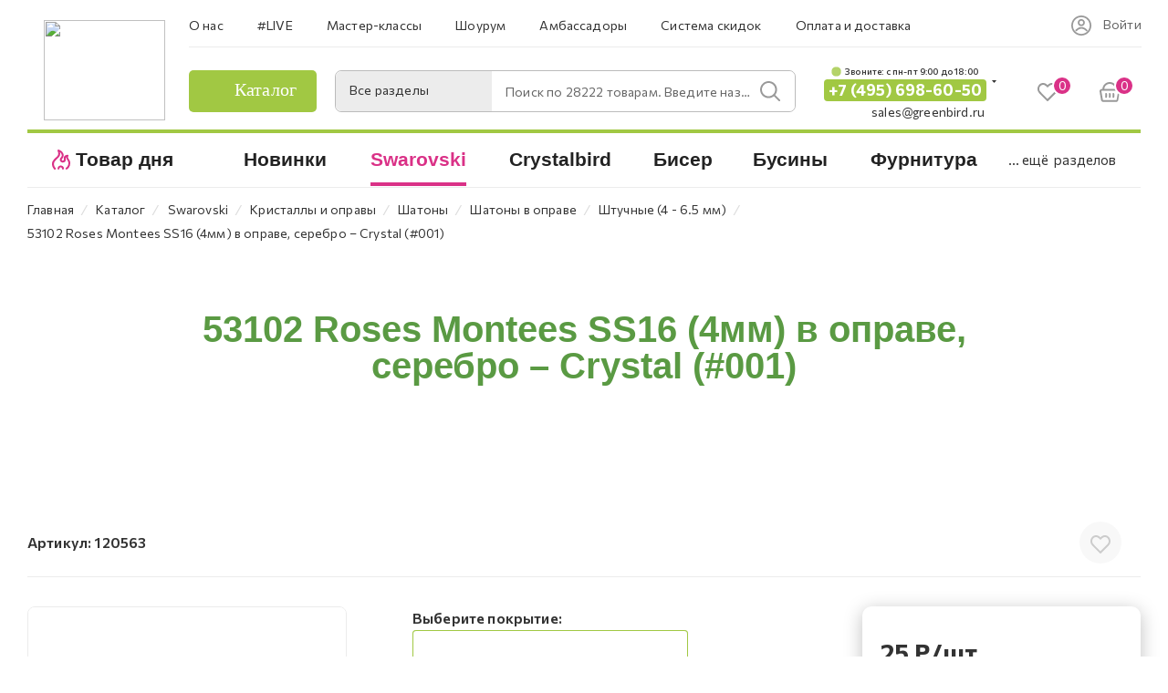

--- FILE ---
content_type: text/html; charset=UTF-8
request_url: https://greenbird.ru/catalog/kristally/kristally_s_opravami/shatony/shatony_v_oprave/shtuchnye_4_6_5_mm/101576/
body_size: 92129
content:
<!DOCTYPE html>
<html xmlns="http://www.w3.org/1999/xhtml" xml:lang="ru" lang="ru"  >
<head><link rel="canonical" href="https://greenbird.ru/catalog/kristally/kristally_s_opravami/shatony/shatony_v_oprave/shtuchnye_4_6_5_mm/101576/"/>
	<title>Купить 53102 Roses Montees SS16 (4мм) в оправе, серебро – Crystal (#001) по цене 25 &#8381; рублей в интернет-магазине GreenBird.ru</title>
	<meta name="yandex-verification" content="bc3f0199ddbe619b" />
	<!-- favicon -->
	<link rel="application/manifest+json" href="/site.webmanifest">
	<meta name="msapplication-config" content="browserconfig.xml">
	<!--<link rel="mask-icon" href="/images/favicon/safari-pinned-tab.svg" color="#000000">-->
	<meta name="robots" content="index, follow, max-image-preview:large, max-snippet:-1">
	<meta name="viewport" content="initial-scale=1.0, width=device-width" />
	<meta name="HandheldFriendly" content="true" />
	<meta name="yes" content="yes" />
	<meta name="apple-mobile-web-app-status-bar-style" content="black" />
	<meta name="SKYPE_TOOLBAR" content="SKYPE_TOOLBAR_PARSER_COMPATIBLE" />
	<meta http-equiv="Content-Type" content="text/html; charset=UTF-8" />
<meta name="keywords" content="интернет-магазин, заказать, купить" />
<meta name="description" content="Купить 53102 roses montees ss16 (4мм) в оправе, серебро – crystal (#001) по цене 25 &#8381; в интернет-магазине GreenBird.ru - Большой ассортимент качественных и уникальных компонентов для бисероплетения" />
<link href="/bitrix/css/aspro.max/notice.min.css?16473917222876"  rel="stylesheet" />
<link href="/bitrix/js/ui/design-tokens/dist/ui.design-tokens.min.css?167241349722029"  rel="stylesheet" />
<link href="/bitrix/js/ui/fonts/opensans/ui.font.opensans.min.css?16685820892320"  rel="stylesheet" />
<link href="/bitrix/js/main/popup/dist/main.popup.bundle.min.css?168750318926598"  rel="stylesheet" />
<link href="/bitrix/cache/css/s1/aspro_max/page_abfd3d7af3da88ad47bf5bc16e882ea5/page_abfd3d7af3da88ad47bf5bc16e882ea5_v1.css?1748811600136373"  rel="stylesheet" />
<link href="/bitrix/cache/css/s1/aspro_max/template_cee80260fe7581003ccab72a46aceae2/template_cee80260fe7581003ccab72a46aceae2_v1.css?17488116001488467"  data-template-style="true" rel="stylesheet" />
<script>if(!window.BX)window.BX={};if(!window.BX.message)window.BX.message=function(mess){if(typeof mess==='object'){for(let i in mess) {BX.message[i]=mess[i];} return true;}};</script>
<script>(window.BX||top.BX).message({'JS_CORE_LOADING':'Загрузка...','JS_CORE_NO_DATA':'- Нет данных -','JS_CORE_WINDOW_CLOSE':'Закрыть','JS_CORE_WINDOW_EXPAND':'Развернуть','JS_CORE_WINDOW_NARROW':'Свернуть в окно','JS_CORE_WINDOW_SAVE':'Сохранить','JS_CORE_WINDOW_CANCEL':'Отменить','JS_CORE_WINDOW_CONTINUE':'Продолжить','JS_CORE_H':'ч','JS_CORE_M':'м','JS_CORE_S':'с','JSADM_AI_HIDE_EXTRA':'Скрыть лишние','JSADM_AI_ALL_NOTIF':'Показать все','JSADM_AUTH_REQ':'Требуется авторизация!','JS_CORE_WINDOW_AUTH':'Войти','JS_CORE_IMAGE_FULL':'Полный размер'});</script>
<script src="/bitrix/js/main/core/core.min.js?1687503193219752"></script>
<script>BX.setJSList(['/bitrix/js/main/core/core_ajax.js','/bitrix/js/main/core/core_promise.js','/bitrix/js/main/polyfill/promise/js/promise.js','/bitrix/js/main/loadext/loadext.js','/bitrix/js/main/loadext/extension.js','/bitrix/js/main/polyfill/promise/js/promise.js','/bitrix/js/main/polyfill/find/js/find.js','/bitrix/js/main/polyfill/includes/js/includes.js','/bitrix/js/main/polyfill/matches/js/matches.js','/bitrix/js/ui/polyfill/closest/js/closest.js','/bitrix/js/main/polyfill/fill/main.polyfill.fill.js','/bitrix/js/main/polyfill/find/js/find.js','/bitrix/js/main/polyfill/matches/js/matches.js','/bitrix/js/main/polyfill/core/dist/polyfill.bundle.js','/bitrix/js/main/core/core.js','/bitrix/js/main/polyfill/intersectionobserver/js/intersectionobserver.js','/bitrix/js/main/lazyload/dist/lazyload.bundle.js','/bitrix/js/main/polyfill/core/dist/polyfill.bundle.js','/bitrix/js/main/parambag/dist/parambag.bundle.js']);
</script>
<script>(window.BX||top.BX).message({'NOTICE_ADDED2CART':'В корзине','NOTICE_CLOSE':'Закрыть','NOTICE_MORE':'и ещё #COUNT# #PRODUCTS#','NOTICE_PRODUCT0':'товаров','NOTICE_PRODUCT1':'товар','NOTICE_PRODUCT2':'товара','NOTICE_ADDED2DELAY':'В отложенных','NOTICE_ADDED2COMPARE':'В сравнении'});</script>
<script>(window.BX||top.BX).message({'LANGUAGE_ID':'ru','FORMAT_DATE':'DD.MM.YYYY','FORMAT_DATETIME':'DD.MM.YYYY HH:MI:SS','COOKIE_PREFIX':'BITRIX_SM','SERVER_TZ_OFFSET':'10800','UTF_MODE':'Y','SITE_ID':'s1','SITE_DIR':'/','USER_ID':'','SERVER_TIME':'1769763221','USER_TZ_OFFSET':'0','USER_TZ_AUTO':'Y','bitrix_sessid':'8e13e64dda542bb5423b8548ca55e0d5'});</script>

<script src="/bitrix/js/main/ajax.min.js?164739097422194"></script>
<script src="/bitrix/js/aspro.max/notice.min.js?164739172214218"></script>
<script src="/bitrix/js/main/popup/dist/main.popup.bundle.min.js?168750316565670"></script>
<script src="/bitrix/js/currency/currency-core/dist/currency-core.bundle.min.js?16759491983755"></script>
<script src="/bitrix/js/currency/core_currency.min.js?1647390985833"></script>
<script src="/bitrix/js/main/core/core_ls.min.js?16473909747365"></script>
<script>BX.setJSList(['/bitrix/templates/aspro_max/components/bitrix/catalog/main/script.js','/bitrix/templates/aspro_max/components/bitrix/catalog.element/main4/script.js','/bitrix/templates/aspro_max/components/bitrix/sale.gift.main.products/main/script.js','/bitrix/templates/aspro_max/js/slider.swiper.min.js','/bitrix/templates/aspro_max/vendor/js/carousel/swiper/swiper-bundle.min.js','/bitrix/templates/aspro_max/js/jquery.history.js','/bitrix/templates/aspro_max/vendor/js/carousel/owl/owl.carousel.min.js','/bitrix/templates/aspro_max/js/catalog_element.min.js','/bitrix/templates/aspro_max/js/jquery.fancybox.min.js','/bitrix/templates/aspro_max/js/observer.js','/bitrix/templates/aspro_max/js/jquery.actual.min.js','/bitrix/templates/aspro_max/js/jqModal.js','/bitrix/templates/aspro_max/vendor/js/bootstrap.js','/bitrix/templates/aspro_max/vendor/js/jquery.appear.js','/bitrix/templates/aspro_max/vendor/js/ripple.js','/bitrix/templates/aspro_max/vendor/js/velocity/velocity.js','/bitrix/templates/aspro_max/vendor/js/velocity/velocity.ui.js','/bitrix/templates/aspro_max/js/browser.js','/bitrix/templates/aspro_max/js/jquery.uniform.min.js','/bitrix/templates/aspro_max/vendor/js/sticky-sidebar.js','/bitrix/templates/aspro_max/js/jquery.validate.min.js','/bitrix/templates/aspro_max/js/jquery.inputmask.bundle.min.js','/bitrix/templates/aspro_max/js/jquery.easing.1.3.js','/bitrix/templates/aspro_max/js/equalize.min.js','/bitrix/templates/aspro_max/js/jquery.alphanumeric.js','/bitrix/templates/aspro_max/js/jquery.cookie.js','/bitrix/templates/aspro_max/js/jquery.plugin.min.js','/bitrix/templates/aspro_max/js/jquery.countdown.min.js','/bitrix/templates/aspro_max/js/jquery.countdown-ru.js','/bitrix/templates/aspro_max/js/jquery.ikSelect.js','/bitrix/templates/aspro_max/js/jquery.mobile.custom.touch.min.js','/bitrix/templates/aspro_max/js/jquery.dotdotdot.js','/bitrix/templates/aspro_max/js/rating_likes.js','/bitrix/templates/aspro_max/js/buy_services.js','/bitrix/templates/aspro_max/js/mobile.js','/bitrix/templates/aspro_max/js/jquery.mousewheel.min.js','/bitrix/templates/aspro_max/js/jquery.mCustomScrollbar.js','/bitrix/templates/aspro_max/js/scrollTabs.js','/bitrix/templates/aspro_max/js/main.js','/bitrix/templates/aspro_max/js/blocks/blocks.js','/bitrix/components/bitrix/search.title/script.js','/bitrix/templates/aspro_max/components/bitrix/search.title/mega_menu/script.js','/bitrix/templates/aspro_max/components/bitrix/menu/menu_in_burger/script.js','/bitrix/templates/aspro_max/components/bitrix/search.title/corp/script.js','/bitrix/templates/aspro_max/components/bitrix/menu/top_catalog_wide/script.js','/bitrix/templates/aspro_max/components/bitrix/search.title/corp_fixed/script.js','/bitrix/templates/aspro_max/components/bitrix/menu/top_catalog_wide_mobile/script.js','/bitrix/components/aspro/marketing.popup.max/templates/.default/script.js','/bitrix/templates/aspro_max/components/bitrix/search.title/fixed/script.js','/bitrix/templates/aspro_max/js/custom.js']);</script>
<script>BX.setCSSList(['/bitrix/templates/aspro_max/components/bitrix/catalog/main/style.css','/bitrix/templates/aspro_max/components/bitrix/catalog.element/main4/style.css','/bitrix/templates/aspro_max/components/bitrix/sale.gift.main.products/main/style.css','/bitrix/templates/aspro_max/components/bitrix/catalog.section/services_list/style.css','/include/ratings_and_reviews/style.css','/bitrix/templates/aspro_max/vendor/css/carousel/swiper/swiper-bundle.min.css','/bitrix/templates/aspro_max/css/slider.swiper.min.css','/bitrix/templates/aspro_max/css/main_slider.min.css','/bitrix/templates/aspro_max/vendor/css/carousel/owl/owl.carousel.min.css','/bitrix/templates/aspro_max/vendor/css/carousel/owl/owl.theme.default.min.css','/bitrix/templates/aspro_max/css/jquery.fancybox.min.css','/bitrix/templates/aspro_max/css/animation/animation_ext.css','/bitrix/templates/aspro_max/css/blocks/dark-light-theme.css','/bitrix/templates/aspro_max/css/colored.css','/bitrix/templates/aspro_max/vendor/css/bootstrap.css','/bitrix/templates/aspro_max/css/styles.css','/bitrix/templates/aspro_max/css/blocks/blocks.css','/bitrix/templates/aspro_max/css/blocks/common.blocks/bottom-icons-panel/bottom-icons-panel.css','/bitrix/templates/aspro_max/css/blocks/common.blocks/counter-state/counter-state.css','/bitrix/templates/aspro_max/css/banners.css','/bitrix/templates/aspro_max/css/menu.css','/bitrix/templates/aspro_max/css/catalog.css','/bitrix/templates/aspro_max/css/jquery.mCustomScrollbar.min.css','/bitrix/templates/aspro_max/vendor/css/ripple.css','/bitrix/templates/aspro_max/css/left_block_main_page.css','/bitrix/templates/aspro_max/css/stores.css','/bitrix/templates/aspro_max/css/yandex_map.css','/bitrix/templates/aspro_max/css/buy_services.css','/bitrix/templates/aspro_max/css/header_fixed.css','/bitrix/templates/aspro_max/ajax/ajax.css','/bitrix/templates/aspro_max/components/bitrix/search.title/corp/style.css','/bitrix/templates/aspro_max/components/bitrix/search.title/corp_fixed/style.css','/bitrix/templates/aspro_max/components/bitrix/breadcrumb/main/style.css','/bitrix/templates/aspro_max/css/footer.css','/bitrix/components/aspro/marketing.popup.max/templates/.default/style.css','/bitrix/templates/aspro_max/components/bitrix/search.title/fixed/style.css','/bitrix/templates/aspro_max/styles.css','/bitrix/templates/aspro_max/template_styles.css','/bitrix/templates/aspro_max/css/header.css','/bitrix/templates/aspro_max/css/media.css','/bitrix/templates/aspro_max/css/h1-medium.css','/bitrix/templates/aspro_max/css/catalog-nav.css','/bitrix/templates/aspro_max/css/custom_v2.css','/bitrix/templates/aspro_max/css/custom_v3.css','/bitrix/templates/aspro_max/themes/custom_s1/theme.css','/bitrix/templates/aspro_max/css/widths/width-3.css','/bitrix/templates/aspro_max/css/fonts/font-10.css','/bitrix/templates/aspro_max/css/custom.css','/bitrix/components/aspro/theme.max/css/user_font_s1.css']);</script>
<script data-skip-moving='true'>window['asproRecaptcha'] = {params: {'recaptchaColor':'','recaptchaLogoShow':'','recaptchaSize':'','recaptchaBadge':'','recaptchaLang':'ru'},key: '6LcyIMkkAAAAAJYktcY55jDzgtwYdpQqjWEgAoh5',ver: '3'};</script>
<script data-skip-moving='true'>!function(c,t,n,p){function s(e){var a=t.getElementById(e);if(a&&!(a.className.indexOf("g-recaptcha")<0)&&c.grecaptcha)if("3"==c[p].ver)a.innerHTML='<textarea class="g-recaptcha-response" style="display:none;resize:0;" name="g-recaptcha-response"></textarea>',grecaptcha.ready(function(){grecaptcha.execute(c[p].key,{action:"maxscore"}).then(function(e){a.innerHTML='<textarea class="g-recaptcha-response" style="display:none;resize:0;" name="g-recaptcha-response">'+e+"</textarea>"})});else{if(a.children.length)return;var r=grecaptcha.render(e,{sitekey:c[p].key+"",theme:c[p].params.recaptchaColor+"",size:c[p].params.recaptchaSize+"",callback:"onCaptchaVerify"+c[p].params.recaptchaSize,badge:c[p].params.recaptchaBadge});$(a).attr("data-widgetid",r)}}c.onLoadRenderRecaptcha=function(){var e=[];for(var a in c[n].args)if(c[n].args.hasOwnProperty(a)){var r=c[n].args[a][0];-1==e.indexOf(r)&&(e.push(r),s(r))}c[n]=function(e){s(e)}},c[n]=c[n]||function(){var e,a,r;c[n].args=c[n].args||[],c[n].args.push(arguments),a="recaptchaApiLoader",(e=t).getElementById(a)||((r=e.createElement("script")).id=a,r.src="//www.google.com/recaptcha/api.js?hl="+c[p].params.recaptchaLang+"&onload=onLoadRenderRecaptcha&render="+("3"==c[p].ver?c[p].key:"explicit"),e.head.appendChild(r))}}(window,document,"renderRecaptchaById","asproRecaptcha");</script>
<script data-skip-moving='true'>!function(){function d(a){for(var e=a;e;)if("form"===(e=e.parentNode).nodeName.toLowerCase())return e;return null}function i(a){var e=[],t=null,n=!1;void 0!==a&&(n=null!==a),t=n?a.getElementsByTagName("input"):document.getElementsByName("captcha_word");for(var r=0;r<t.length;r++)"captcha_word"===t[r].name&&e.push(t[r]);return e}function l(a){for(var e=[],t=a.getElementsByTagName("img"),n=0;n<t.length;n++)!/\/bitrix\/tools\/captcha.php\?(captcha_code|captcha_sid)=[^>]*?/i.test(t[n].src)&&"captcha"!==t[n].id||e.push(t[n]);return e}function h(a){var e="recaptcha-dynamic-"+(new Date).getTime();if(null!==document.getElementById(e)){for(var t=null;t=Math.floor(65535*Math.random()),null!==document.getElementById(e+t););e+=t}var n=document.createElement("div");n.id=e,n.className="g-recaptcha",n.attributes["data-sitekey"]=window.asproRecaptcha.key,a.parentNode&&(a.parentNode.className+=" recaptcha_text",a.parentNode.replaceChild(n,a)),"3"==window.asproRecaptcha.ver&&(a.closest(".captcha-row").style.display="none"),renderRecaptchaById(e)}function a(){for(var a,e,t,n,r=function(){var a=i(null);if(0===a.length)return[];for(var e=[],t=0;t<a.length;t++){var n=d(a[t]);null!==n&&e.push(n)}return e}(),c=0;c<r.length;c++){var o=r[c],p=i(o);if(0!==p.length){var s=l(o);if(0!==s.length){for(a=0;a<p.length;a++)h(p[a]);for(a=0;a<s.length;a++)t=s[a],n="[data-uri]",t.attributes.src=n,t.style.display="none","src"in t&&(t.parentNode&&-1===t.parentNode.className.indexOf("recaptcha_tmp_img")&&(t.parentNode.className+=" recaptcha_tmp_img"),t.src=n);e=o,"function"==typeof $&&$(e).find(".captcha-row label > span").length&&$(e).find(".captcha-row label > span").html(BX.message("RECAPTCHA_TEXT")+' <span class="star">*</span>')}}}}document.addEventListener?document.addEventListener("DOMNodeInserted",function(){try{return(function(){if("undefined"!=typeof renderRecaptchaById)for(var a=document.getElementsByClassName("g-recaptcha"),e=0;e<a.length;e++){var t=a[e];if(0===t.innerHTML.length){var n=t.id;if("string"==typeof n&&0!==n.length){if("3"==window.asproRecaptcha.ver)t.closest(".captcha-row").style.display="none";else if("function"==typeof $){var r=$(t).closest(".captcha-row");r.length&&(r.addClass(window.asproRecaptcha.params.recaptchaSize+" logo_captcha_"+window.asproRecaptcha.params.recaptchaLogoShow+" "+window.asproRecaptcha.params.recaptchaBadge),r.find(".captcha_image").addClass("recaptcha_tmp_img"),r.find(".captcha_input").addClass("recaptcha_text"),"invisible"!==window.asproRecaptcha.params.recaptchaSize&&(r.find("input.recaptcha").length||$('<input type="text" class="recaptcha" value="" />').appendTo(r)))}renderRecaptchaById(n)}}}}(),window.renderRecaptchaById&&window.asproRecaptcha&&window.asproRecaptcha.key)?(a(),!0):(console.error("Bad captcha keys or module error"),!0)}catch(a){return console.error(a),!0}},!1):console.warn("Your browser does not support dynamic ReCaptcha replacement")}();</script>
<script>
					(function () {
						"use strict";
						var counter = function ()
						{
							var cookie = (function (name) {
								var parts = ("; " + document.cookie).split("; " + name + "=");
								if (parts.length == 2) {
									try {return JSON.parse(decodeURIComponent(parts.pop().split(";").shift()));}
									catch (e) {}
								}
							})("BITRIX_CONVERSION_CONTEXT_s1");
							if (cookie && cookie.EXPIRE >= BX.message("SERVER_TIME"))
								return;
							var request = new XMLHttpRequest();
							request.open("POST", "/bitrix/tools/conversion/ajax_counter.php", true);
							request.setRequestHeader("Content-type", "application/x-www-form-urlencoded");
							request.send(
								"SITE_ID="+encodeURIComponent("s1")+
								"&sessid="+encodeURIComponent(BX.bitrix_sessid())+
								"&HTTP_REFERER="+encodeURIComponent(document.referrer)
							);
						};
						if (window.frameRequestStart === true)
							BX.addCustomEvent("onFrameDataReceived", counter);
						else
							BX.ready(counter);
					})();
				</script>
<script>BX.message({'PHONE':'Телефон','FAST_VIEW':'Быстрый просмотр','TABLES_SIZE_TITLE':'Подбор размера','SOCIAL':'Социальные сети','DESCRIPTION':'Описание магазина','ITEMS':'Товары','LOGO':'Логотип','REGISTER_INCLUDE_AREA':'Текст о регистрации','AUTH_INCLUDE_AREA':'Текст об авторизации','FRONT_IMG':'Изображение компании','EMPTY_CART':'пуста','CATALOG_VIEW_MORE':'... Показать все','CATALOG_VIEW_LESS':'... Свернуть','JS_REQUIRED':'Заполните это поле','JS_FORMAT':'Неверный формат','JS_FILE_EXT':'Недопустимое расширение файла','JS_PASSWORD_COPY':'Пароли не совпадают','JS_PASSWORD_LENGTH':'Минимум 6 символов','JS_ERROR':'Неверно заполнено поле','JS_FILE_SIZE':'Максимальный размер 5мб','JS_FILE_BUTTON_NAME':'Выберите файл','JS_FILE_DEFAULT':'Прикрепите файл','JS_DATE':'Некорректная дата','JS_DATETIME':'Некорректная дата/время','JS_REQUIRED_LICENSES':'Согласитесь с условиями','JS_REQUIRED_OFFER':'Согласитесь с условиями','LICENSE_PROP':'Согласие на обработку персональных данных','LOGIN_LEN':'Введите минимум {0} символа','FANCY_CLOSE':'Закрыть','FANCY_NEXT':'Следующий','FANCY_PREV':'Предыдущий','TOP_AUTH_REGISTER':'Регистрация','CALLBACK':'Заказать звонок','ASK':'Задать вопрос','REVIEW':'Оставить отзыв','S_CALLBACK':'Заказать звонок','UNTIL_AKC':'До конца акции','TITLE_QUANTITY_BLOCK':'Остаток','TITLE_QUANTITY':'шт','TOTAL_SUMM_ITEM':'Общая стоимость ','SUBSCRIBE_SUCCESS':'Вы успешно подписались','RECAPTCHA_TEXT':'Подтвердите, что вы не робот','JS_RECAPTCHA_ERROR':'Пройдите проверку','COUNTDOWN_SEC':'сек','COUNTDOWN_MIN':'мин','COUNTDOWN_HOUR':'час','COUNTDOWN_DAY0':'дн','COUNTDOWN_DAY1':'дн','COUNTDOWN_DAY2':'дн','COUNTDOWN_WEAK0':'Недель','COUNTDOWN_WEAK1':'Неделя','COUNTDOWN_WEAK2':'Недели','COUNTDOWN_MONTH0':'Месяцев','COUNTDOWN_MONTH1':'Месяц','COUNTDOWN_MONTH2':'Месяца','COUNTDOWN_YEAR0':'Лет','COUNTDOWN_YEAR1':'Год','COUNTDOWN_YEAR2':'Года','COUNTDOWN_COMPACT_SEC':'с','COUNTDOWN_COMPACT_MIN':'м','COUNTDOWN_COMPACT_HOUR':'ч','COUNTDOWN_COMPACT_DAY':'д','COUNTDOWN_COMPACT_WEAK':'н','COUNTDOWN_COMPACT_MONTH':'м','COUNTDOWN_COMPACT_YEAR0':'л','COUNTDOWN_COMPACT_YEAR1':'г','CATALOG_PARTIAL_BASKET_PROPERTIES_ERROR':'Заполнены не все свойства у добавляемого товара','CATALOG_EMPTY_BASKET_PROPERTIES_ERROR':'Выберите свойства товара, добавляемые в корзину в параметрах компонента','CATALOG_ELEMENT_NOT_FOUND':'Элемент не найден','ERROR_ADD2BASKET':'Ошибка добавления товара в корзину','CATALOG_SUCCESSFUL_ADD_TO_BASKET':'Успешное добавление товара в корзину','ERROR_BASKET_TITLE':'Ошибка корзины','ERROR_BASKET_PROP_TITLE':'Выберите свойства, добавляемые в корзину','ERROR_BASKET_BUTTON':'Выбрать','BASKET_TOP':'Корзина в шапке','ERROR_ADD_DELAY_ITEM':'Ошибка отложенной корзины','VIEWED_TITLE':'Ранее вы смотрели','VIEWED_BEFORE':'Ранее вы смотрели','BEST_TITLE':'Лучшие предложения','CT_BST_SEARCH_BUTTON':'Поиск','CT_BST_SEARCH2_BUTTON':'Найти','BASKET_PRINT_BUTTON':'Распечатать','BASKET_CLEAR_ALL_BUTTON':'Очистить','BASKET_QUICK_ORDER_BUTTON':'Быстрый заказ','BASKET_CONTINUE_BUTTON':'Продолжить покупки','BASKET_ORDER_BUTTON':'Оформить заказ','SHARE_BUTTON':'Поделиться','BASKET_CHANGE_TITLE':'Ваш заказ','BASKET_CHANGE_LINK':'Изменить','MORE_INFO_SKU':'Купить','FROM':'от','BEFORE':'до','TITLE_BLOCK_VIEWED_NAME':'Ранее вы смотрели','T_BASKET':'Корзина','FILTER_EXPAND_VALUES':'Показать все','FILTER_HIDE_VALUES':'Свернуть','FULL_ORDER':'Полный заказ','CUSTOM_COLOR_CHOOSE':'Выбрать','CUSTOM_COLOR_CANCEL':'Отмена','S_MOBILE_MENU':'Меню','MAX_T_MENU_BACK':'Назад','MAX_T_MENU_CALLBACK':'Обратная связь','MAX_T_MENU_CONTACTS_TITLE':'Будьте на связи','SEARCH_TITLE':'Поиск','SOCIAL_TITLE':'Оставайтесь на связи','HEADER_SCHEDULE':'Время работы','SEO_TEXT':'SEO описание','COMPANY_IMG':'Картинка компании','COMPANY_TEXT':'Описание компании','CONFIG_SAVE_SUCCESS':'Настройки сохранены','CONFIG_SAVE_FAIL':'Ошибка сохранения настроек','ITEM_ECONOMY':'Экономия','ITEM_ARTICLE':'Артикул: ','JS_FORMAT_ORDER':'имеет неверный формат','JS_BASKET_COUNT_TITLE':'В корзине товаров на SUMM','POPUP_VIDEO':'Видео','POPUP_GIFT_TEXT':'Нашли что-то особенное? Намекните другу о подарке!','ORDER_FIO_LABEL':'Ф.И.О.','ORDER_PHONE_LABEL':'Телефон','ORDER_REGISTER_BUTTON':'Регистрация','PRICES_TYPE':'Варианты цен','FILTER_HELPER_VALUES':' знач.','SHOW_MORE_SCU_MAIN':'Еще #COUNT#','SHOW_MORE_SCU_1':'предложение','SHOW_MORE_SCU_2':'предложения','SHOW_MORE_SCU_3':'предложений','PARENT_ITEM_NOT_FOUND':'Не найден основной товар для услуги в корзине. Обновите страницу и попробуйте снова.','INVALID_NUMBER':'Неверный номер','INVALID_COUNTRY_CODE':'Неверный код страны','TOO_SHORT':'Номер слишком короткий','TOO_LONG':'Номер слишком длинный'})</script>
<meta name="theme-color" content="#da3187">
<style>:root{--theme-base-color: #da3187;--theme-base-opacity-color: #da31871a;--theme-base-color-hue:329;--theme-base-color-saturation:70%;--theme-base-color-lightness:52%;}</style>
<link href="https://fonts.gstatic.com" rel="preconnect" crossorigin>
<link href="https://fonts.googleapis.com/css2?family=Commissioner:wght@100;200;300;400;500;600;700;800;900&display=swap"  rel="preload" as="style" crossorigin>
<link href="https://fonts.googleapis.com/css2?family=Commissioner:wght@100;200;300;400;500;600;700;800;900&display=swap"  rel="stylesheet" crossorigin>
<script data-skip-moving="true">window.lazySizesConfig = window.lazySizesConfig || {};lazySizesConfig.loadMode = 1;lazySizesConfig.expand = 200;lazySizesConfig.expFactor = 1;lazySizesConfig.hFac = 0.1;window.lazySizesConfig.lazyClass = "lazy";</script>
<script src="/bitrix/templates/aspro_max/js/lazysizes.min.js" data-skip-moving="true" defer=""></script>
<script src="/bitrix/templates/aspro_max/js/ls.unveilhooks.min.js" data-skip-moving="true" defer=""></script>
<link href="/bitrix/templates/aspro_max/css/print.min.css?164739210321745" data-template-style="true" rel="stylesheet" media="print">
					<script data-skip-moving="true" src="/bitrix/js/aspro.max/jquery-2.1.3.min.js"></script>
					<script data-skip-moving="true" src="/bitrix/templates/aspro_max/js/speed.min.js?=1673886386"></script>
<link rel="shortcut icon" href="/favicon.ico" type="image/x-icon" />
<link rel="apple-touch-icon" sizes="180x180" href="/include/apple-touch-icon.png" />
<meta property="og:description" content="53102 Roses Montees SS16 (4мм) в оправе, серебро – Crystal (#001)" />
<meta property="og:image" content="https://greenbird.ru/upload/iblock/581/zfreus1s5qjv9q3dex0u68c2x78nzj67.jpg" />
<link rel="image_src" href="https://greenbird.ru/upload/iblock/581/zfreus1s5qjv9q3dex0u68c2x78nzj67.jpg"  />
<meta property="og:title" content="Купить 53102 Roses Montees SS16 (4мм) в оправе, серебро – Crystal (#001) по цене 25 &#8381; рублей в интернет-магазине GreenBird.ru" />
<meta property="og:type" content="website" />
<meta property="og:url" content="https://greenbird.ru/catalog/kristally/kristally_s_opravami/shatony/shatony_v_oprave/shtuchnye_4_6_5_mm/101576/" />

<script  src="/bitrix/cache/js/s1/aspro_max/template_c64f06f4a497fd2aa266685844c13db9/template_c64f06f4a497fd2aa266685844c13db9_v1.js?1769500612881278"></script>
<script  src="/bitrix/cache/js/s1/aspro_max/page_8e9f5b144578e524cb8c88cca9479e92/page_8e9f5b144578e524cb8c88cca9479e92_v1.js?1748811612428600"></script>
<script>var _ba = _ba || []; _ba.push(["aid", "6f856ec0af105e53bc77f737e0716b26"]); _ba.push(["host", "greenbird.ru"]); _ba.push(["ad[ct][item]", "[base64]"]);_ba.push(["ad[ct][user_id]", function(){return BX.message("USER_ID") ? BX.message("USER_ID") : 0;}]);_ba.push(["ad[ct][recommendation]", function() {var rcmId = "";var cookieValue = BX.getCookie("BITRIX_SM_RCM_PRODUCT_LOG");var productId = 101576;var cItems = [];var cItem;if (cookieValue){cItems = cookieValue.split(".");}var i = cItems.length;while (i--){cItem = cItems[i].split("-");if (cItem[0] == productId){rcmId = cItem[1];break;}}return rcmId;}]);_ba.push(["ad[ct][v]", "2"]);(function() {var ba = document.createElement("script"); ba.type = "text/javascript"; ba.async = true;ba.src = (document.location.protocol == "https:" ? "https://" : "http://") + "bitrix.info/ba.js";var s = document.getElementsByTagName("script")[0];s.parentNode.insertBefore(ba, s);})();</script>

				<!-- Google Tag Manager -->
<script>(function(w,d,s,l,i){w[l]=w[l]||[];w[l].push({'gtm.start':
new Date().getTime(),event:'gtm.js'});var f=d.getElementsByTagName(s)[0],
j=d.createElement(s),dl=l!='dataLayer'?'&l='+l:'';j.async=true;j.src=
'https://www.googletagmanager.com/gtm.js?id='+i+dl;f.parentNode.insertBefore(j,f);
})(window,document,'script','dataLayer','GTM-PQ72J2L');</script>
<!-- End Google Tag Manager -->
	<style>
	@media(max-width: 575px) {
		body:not(.mobloader) .gb-mobmenu-item.icon.gb_novelty_icon:before,
		/*body:not(.mobloader) .BIG_BANNER_INDEX .top_slider_wrapp.maxwidth-banner.custom_slider_with_childs .row.side-childs.normal.c_2 img,*/
		body:not(.mobloader) .svg-inline-icon_discount{
			opacity: 0;
		}
		body:not(.mobloader) #footer .gb-first_bottom_menu .gb-first_bottom_menu__list-item--hit a:before,
		body:not(.mobloader) #footer .gb-first_bottom_menu .gb-first_bottom_menu__list-item--new a:before,
		body:not(.mobloader) .gb-mobmenu-item.icon.gb_novelty_icon:before,
		body:not(.mobloader) .gb-mobmenu-item.icon.gb_novelty_icon:before,
		body:not(.mobloader) td.menu-item.icon.gb_novelty_icon .wrap a>div:before,
		body:not(.mobloader) #footer .gb-footer_developer_logo a:before,
		body:not(.mobloader) .gb-search-select:after,
		body:not(.mobloader) .inline-search-block .close-block .close-icons,
		body:not(.mobloader) .wrapper1.front_page .top_block a,
		body:not(.mobloader) .mega-menu table td .wrap > .more-items > span:before,
		/*body:not(.mobloader) .custom_slider_with_childs .col-md-9 tr.main_info,*/
		body:not(.mobloader) #main .swiper-lazy:not(.swiper-lazy-loaded),
		body:not(.mobloader) footer .social-icons ul li a{
			background: none !important;
		}
		body:not(.mobloader) .gb-top-socials i{
			background: none !important;
		}
		body:not(.mobloader) .darken-bg-animate-custom a{
			background: none !important;
		}
		body:not(.mobloader) .footer-rating__block{
			display: none;
		}
	}
</style>
</head>
<body class=" site_s1  fill_bg_n catalog-delayed-btn-Y theme-light" id="main" data-site="/">
    
	
	<div id="panel"></div>
<!-- Google Tag Manager (noscript) -->
<noscript><iframe src="https://www.googletagmanager.com/ns.html?id=GTM-PQ72J2L"
height="0" width="0" style="display:none;visibility:hidden"></iframe></noscript>
<!-- End Google Tag Manager (noscript) -->
	
				<!--'start_frame_cache_basketitems-component-block'-->												<div id="ajax_basket"></div>
					<!--'end_frame_cache_basketitems-component-block'-->						<div class="cd-modal-bg"></div>
		<script data-skip-moving="true">var solutionName = 'arMaxOptions';</script>
		<script src="/bitrix/templates/aspro_max/js/setTheme.php?site_id=s1&site_dir=/" data-skip-moving="true"></script>
		<script>window.onload=function(){window.basketJSParams = window.basketJSParams || [];window.dataLayer = window.dataLayer || [];}
		BX.message({'MIN_ORDER_PRICE_TEXT':'<b>Минимальная сумма заказа #PRICE#<\/b><br/>Пожалуйста, добавьте еще товаров в корзину','LICENSES_TEXT':'Я согласен на <a href=\"/obrabotka-dannyih/\" target=\"_blank\">обработку персональных данных<\/a>','OFFER_TEXT':'Согласен с <a href=\"/include/offer_detail.php\" target=\"_blank\">публичной офертой<\/a>'});
		arAsproOptions.PAGES.FRONT_PAGE = window[solutionName].PAGES.FRONT_PAGE = "";arAsproOptions.PAGES.BASKET_PAGE = window[solutionName].PAGES.BASKET_PAGE = "";arAsproOptions.PAGES.ORDER_PAGE = window[solutionName].PAGES.ORDER_PAGE = "";arAsproOptions.PAGES.PERSONAL_PAGE = window[solutionName].PAGES.PERSONAL_PAGE = "";arAsproOptions.PAGES.CATALOG_PAGE = window[solutionName].PAGES.CATALOG_PAGE = "1";</script>
		<div class="wrapper1  header_bglight long_header colored_header catalog_page basket_normal basket_fill_WHITE side_LEFT block_side_NORMAL catalog_icons_N banner_auto with_fast_view mheader-v1 header-v8 header-font-lower_Y regions_N title_position_LEFT fill_ footer-v5 front-vindex1 mfixed_Y mfixed_view_always title-v1 lazy_Y with_phones normal-catalog-img landing-normal big-banners-mobile-slider bottom-icons-panel-Y compact-breadcrumbs-N catalog-delayed-btn-Y  ">


<div class="mega_fixed_menu scrollblock">
	<div class="maxwidth-theme">
		<svg class="svg svg-close" width="14" height="14" viewBox="0 0 14 14">
		  <path data-name="Rounded Rectangle 568 copy 16" d="M1009.4,953l5.32,5.315a0.987,0.987,0,0,1,0,1.4,1,1,0,0,1-1.41,0L1008,954.4l-5.32,5.315a0.991,0.991,0,0,1-1.4-1.4L1006.6,953l-5.32-5.315a0.991,0.991,0,0,1,1.4-1.4l5.32,5.315,5.31-5.315a1,1,0,0,1,1.41,0,0.987,0.987,0,0,1,0,1.4Z" transform="translate(-1001 -946)"></path>
		</svg>
		<i class="svg svg-close mask arrow"></i>
		<div class="row">
			<div class="col-md-9">
				<div class="left_menu_block">
					<div class="logo_block flexbox flexbox--row align-items-normal">
						<div class="logo">
							<a href="/">
<picture>
  <source srcset="/bitrix/templates/aspro_max/img/logo-mob.svg?v1" media="(max-width: 992px)" />
  <img data-lazyload class="lazy" src="[data-uri]" data-src="/bitrix/templates/aspro_max/img/logo.svg?v1">
</picture></a>						</div>
						<div class="top-description addr">
							Интернет-магазин 
представительского класса						</div>
					</div>
					<div class="search_block">
						<div class="search_wrap">
							<div class="search-block">
												<div class="search-wrapper">
				<div id="title-search_mega_menu">
					<form action="/catalog/" class="search">
						<div class="search-input-div">
							<input class="search-input" id="title-search-input_mega_menu" type="text" name="q" value="" placeholder="Поиск" size="20" maxlength="50" autocomplete="off" />
						</div>
						<div class="search-button-div">
							<button class="btn btn-search" type="submit" name="s" value="Найти"><i class="svg inline  svg-inline-search2" aria-hidden="true" ><!-- <svg class="" width="17" height="17" viewBox="0 0 17 17" aria-hidden="true"><path class="cls-1" d="M16.709,16.719a1,1,0,0,1-1.412,0l-3.256-3.287A7.475,7.475,0,1,1,15,7.5a7.433,7.433,0,0,1-1.549,4.518l3.258,3.289A1,1,0,0,1,16.709,16.719ZM7.5,2A5.5,5.5,0,1,0,13,7.5,5.5,5.5,0,0,0,7.5,2Z"></path></svg> --><svg width="24" height="24" viewBox="0 0 24 24" fill="none"
  xmlns="http://www.w3.org/2000/svg"><path d="M22.8 21.4L17.6 16.2L17.5 16.1C20.5 12.5 20.2 7.1 16.9 3.7C13.3 0.0999999 7.4 0.0999999 3.8 3.7C2 5.5 1 7.8 1 10.3C1 12.8 2 15.1 3.7 16.9C5.5 18.7 7.9 19.6 10.3 19.6C12.4 19.6 14.4 18.9 16.1 17.5L16.2 17.6L21.4 22.8C21.6 23 21.9 23.1 22.1 23.1C22.3 23.1 22.6 23 22.8 22.8C23.2 22.4 23.2 21.8 22.8 21.4ZM5.1 15.4C3.8 14.1 3 12.2 3 10.3C3 8.4 3.8 6.5 5.1 5.1C6.6 3.7 8.4 3 10.3 3C12.2 3 14 3.7 15.4 5.1C18.2 7.9 18.2 12.6 15.4 15.4C12.6 18.2 8 18.3 5.1 15.4Z" fill="#999999"/></svg>
</i></button>
							<span class="close-block inline-search-hide"><span class="svg svg-close close-icons"></span></span>
						</div>
					</form>
				</div>
			</div>
	<script>
	var jsControl = new JCTitleSearch3({
		//'WAIT_IMAGE': '/bitrix/themes/.default/images/wait.gif',
		'AJAX_PAGE' : '/catalog/kristally/kristally_s_opravami/shatony/shatony_v_oprave/shtuchnye_4_6_5_mm/101576/',
		'CONTAINER_ID': 'title-search_mega_menu',
		'INPUT_ID': 'title-search-input_mega_menu',
		'INPUT_ID_TMP': 'title-search-input_mega_menu',
		'MIN_QUERY_LEN': 2
	});
</script>							</div>
						</div>
					</div>
										<!-- noindex -->

	<div class="burger_menu_wrapper">
		
			<div class="top_link_wrapper">
				<div class="menu-item dropdown catalog wide_menu   active">
					<div class="wrap">
						<a class="dropdown-toggle" href="/catalog/">
							<div class="link-title color-theme-hover">
																	<i class="svg inline  svg-inline-icon_catalog" aria-hidden="true" ><svg xmlns="http://www.w3.org/2000/svg" width="10" height="10" viewBox="0 0 10 10"><path  data-name="Rounded Rectangle 969 copy 7" class="cls-1" d="M644,76a1,1,0,1,1-1,1A1,1,0,0,1,644,76Zm4,0a1,1,0,1,1-1,1A1,1,0,0,1,648,76Zm4,0a1,1,0,1,1-1,1A1,1,0,0,1,652,76Zm-8,4a1,1,0,1,1-1,1A1,1,0,0,1,644,80Zm4,0a1,1,0,1,1-1,1A1,1,0,0,1,648,80Zm4,0a1,1,0,1,1-1,1A1,1,0,0,1,652,80Zm-8,4a1,1,0,1,1-1,1A1,1,0,0,1,644,84Zm4,0a1,1,0,1,1-1,1A1,1,0,0,1,648,84Zm4,0a1,1,0,1,1-1,1A1,1,0,0,1,652,84Z" transform="translate(-643 -76)"/></svg></i>																Каталог							</div>
						</a>
													<span class="tail"></span>
							<div class="burger-dropdown-menu row">
								<div class="menu-wrapper" >
									
																														<div class="col-md-4 dropdown-submenu active ">
																						<a href="/catalog/kristally/" class="color-theme-hover" title="Swarovski">
												<span class="name option-font-bold">Swarovski</span>
											</a>
																								<div class="burger-dropdown-menu toggle_menu">
																																									<div class="menu-item  dropdown-submenu ">
															<a href="/catalog/kristally/limited_edition/" title="Limited Edition">
																<span class="name color-theme-hover">Limited Edition</span>
															</a>
																															<div class="burger-dropdown-menu with_padding">
																																			<div class="menu-item ">
																			<a href="/catalog/kristally/limited_edition/aurum/" title="Aurum">
																				<span class="name color-theme-hover">Aurum</span>
																			</a>
																		</div>
																																			<div class="menu-item ">
																			<a href="/catalog/kristally/limited_edition/bermuda_blue/" title="Bermuda Blue">
																				<span class="name color-theme-hover">Bermuda Blue</span>
																			</a>
																		</div>
																																			<div class="menu-item ">
																			<a href="/catalog/kristally/limited_edition/drugie_redkie_tsveta/" title="Другие редкие цвета">
																				<span class="name color-theme-hover">Другие редкие цвета</span>
																			</a>
																		</div>
																																			<div class="menu-item ">
																			<a href="/catalog/kristally/limited_edition/zhemchug/" title="Жемчуг">
																				<span class="name color-theme-hover">Жемчуг</span>
																			</a>
																		</div>
																																			<div class="menu-item ">
																			<a href="/catalog/kristally/limited_edition/redkie_formy_i_razmery/" title="Редкие формы и размеры">
																				<span class="name color-theme-hover">Редкие формы и размеры</span>
																			</a>
																		</div>
																																	</div>
																													</div>
																																									<div class="menu-item  dropdown-submenu ">
															<a href="/catalog/kristally/kristalnyy_zhemchug/" title="Кристальный жемчуг">
																<span class="name color-theme-hover">Кристальный жемчуг</span>
															</a>
																															<div class="burger-dropdown-menu with_padding">
																																			<div class="menu-item ">
																			<a href="/catalog/kristally/kristalnyy_zhemchug/5810_kruglyy/" title="#5810 Круглый (2-12 мм)">
																				<span class="name color-theme-hover">#5810 Круглый (2-12 мм)</span>
																			</a>
																		</div>
																																			<div class="menu-item ">
																			<a href="/catalog/kristally/kristalnyy_zhemchug/5811_s_bolshim_otverstiem/" title="#5811 С большим отверстием (14-16 мм)">
																				<span class="name color-theme-hover">#5811 С большим отверстием (14-16 мм)</span>
																			</a>
																		</div>
																																			<div class="menu-item ">
																			<a href="/catalog/kristally/kristalnyy_zhemchug/5809_bez_otverstiy/" title="#5809 Без отверстий">
																				<span class="name color-theme-hover">#5809 Без отверстий</span>
																			</a>
																		</div>
																																			<div class="menu-item ">
																			<a href="/catalog/kristally/kristalnyy_zhemchug/5821_kaplya_11kh8_mm/" title="#5821 Капля 11х8 мм">
																				<span class="name color-theme-hover">#5821 Капля 11х8 мм</span>
																			</a>
																		</div>
																																			<div class="menu-item ">
																			<a href="/catalog/kristally/kristalnyy_zhemchug/5824_ris_4_mm/" title="#5824 Рис 4 мм">
																				<span class="name color-theme-hover">#5824 Рис 4 мм</span>
																			</a>
																		</div>
																																			<div class="menu-item ">
																			<a href="/catalog/kristally/kristalnyy_zhemchug/5840_5844_barochnyy/" title="#5840-5844 Барочный">
																				<span class="name color-theme-hover">#5840-5844 Барочный</span>
																			</a>
																		</div>
																																			<div class="menu-item ">
																			<a href="/catalog/kristally/kristalnyy_zhemchug/5860_ploskiy/" title="#5860 Плоский">
																				<span class="name color-theme-hover">#5860 Плоский</span>
																			</a>
																		</div>
																																			<div class="menu-item ">
																			<a href="/catalog/kristally/kristalnyy_zhemchug/poluprosverlennyy/" title="Полупросверленный">
																				<span class="name color-theme-hover">Полупросверленный</span>
																			</a>
																		</div>
																																			<div class="menu-item ">
																			<a href="/catalog/kristally/kristalnyy_zhemchug/miksy_zhemchuga/" title="Миксы жемчуга">
																				<span class="name color-theme-hover">Миксы жемчуга</span>
																			</a>
																		</div>
																																	</div>
																													</div>
																																									<div class="menu-item  dropdown-submenu active">
															<a href="/catalog/kristally/kristally_s_opravami/" title="Кристаллы и оправы">
																<span class="name color-theme-hover">Кристаллы и оправы</span>
															</a>
																															<div class="burger-dropdown-menu with_padding">
																																			<div class="menu-item active">
																			<a href="/catalog/kristally/kristally_s_opravami/shatony/" title="Шатоны">
																				<span class="name color-theme-hover">Шатоны</span>
																			</a>
																		</div>
																																			<div class="menu-item ">
																			<a href="/catalog/kristally/kristally_s_opravami/rivoli/" title="Риволи">
																				<span class="name color-theme-hover">Риволи</span>
																			</a>
																		</div>
																																			<div class="menu-item ">
																			<a href="/catalog/kristally/kristally_s_opravami/1122_1695_kruglye_formy/" title="#1122-1695 Круглые формы">
																				<span class="name color-theme-hover">#1122-1695 Круглые формы</span>
																			</a>
																		</div>
																																			<div class="menu-item ">
																			<a href="/catalog/kristally/kristally_s_opravami/4120_4162_ovalnye_formy/" title="#4120-4162 Овальные формы">
																				<span class="name color-theme-hover">#4120-4162 Овальные формы</span>
																			</a>
																		</div>
																																			<div class="menu-item ">
																			<a href="/catalog/kristally/kristally_s_opravami/4195_jelly_fish/" title="#4195 Jelly Fish">
																				<span class="name color-theme-hover">#4195 Jelly Fish</span>
																			</a>
																		</div>
																																			<div class="menu-item ">
																			<a href="/catalog/kristally/kristally_s_opravami/4196_nautilus/" title="#4196 Nautilus">
																				<span class="name color-theme-hover">#4196 Nautilus</span>
																			</a>
																		</div>
																																			<div class="menu-item ">
																			<a href="/catalog/kristally/kristally_s_opravami/4200_4230_forma_lodochki/" title="#4200-4230 Форма лодочки">
																				<span class="name color-theme-hover">#4200-4230 Форма лодочки</span>
																			</a>
																		</div>
																																			<div class="menu-item ">
																			<a href="/catalog/kristally/kristally_s_opravami/4320_4370_kaplevidnye_formy/" title="#4320-4370 Каплевидные формы">
																				<span class="name color-theme-hover">#4320-4370 Каплевидные формы</span>
																			</a>
																		</div>
																																			<div class="menu-item ">
																			<a href="/catalog/kristally/kristally_s_opravami/4428_4499_kvadratnye_formy/" title="#4428-4499 Квадратные формы">
																				<span class="name color-theme-hover">#4428-4499 Квадратные формы</span>
																			</a>
																		</div>
																																			<div class="menu-item ">
																			<a href="/catalog/kristally/kristally_s_opravami/4527_4671_pryamougolniki/" title="#4527-4671 Прямоугольники">
																				<span class="name color-theme-hover">#4527-4671 Прямоугольники</span>
																			</a>
																		</div>
																																			<div class="menu-item ">
																			<a href="/catalog/kristally/kristally_s_opravami/4683_thin_hexagon/" title="#4683 Thin Hexagon">
																				<span class="name color-theme-hover">#4683 Thin Hexagon</span>
																			</a>
																		</div>
																																			<div class="menu-item ">
																			<a href="/catalog/kristally/kristally_s_opravami/4699_prismatic_hexagon/" title="#4699 Prismatic Hexagon">
																				<span class="name color-theme-hover">#4699 Prismatic Hexagon</span>
																			</a>
																		</div>
																																			<div class="menu-item ">
																			<a href="/catalog/kristally/kristally_s_opravami/4706_trilliant/" title="#4706 Trilliant">
																				<span class="name color-theme-hover">#4706 Trilliant</span>
																			</a>
																		</div>
																																			<div class="menu-item ">
																			<a href="/catalog/kristally/kristally_s_opravami/4707_slim_trilliant/" title="#4707 Slim Trilliant">
																				<span class="name color-theme-hover">#4707 Slim Trilliant</span>
																			</a>
																		</div>
																																			<div class="menu-item ">
																			<a href="/catalog/kristally/kristally_s_opravami/4717_delta/" title="#4717 Delta">
																				<span class="name color-theme-hover">#4717 Delta</span>
																			</a>
																		</div>
																																			<div class="menu-item ">
																			<a href="/catalog/kristally/kristally_s_opravami/4731_kite/" title="#4731 Kite">
																				<span class="name color-theme-hover">#4731 Kite</span>
																			</a>
																		</div>
																																			<div class="menu-item ">
																			<a href="/catalog/kristally/kristally_s_opravami/4745_star/" title="#4745 Star">
																				<span class="name color-theme-hover">#4745 Star</span>
																			</a>
																		</div>
																																			<div class="menu-item ">
																			<a href="/catalog/kristally/kristally_s_opravami/4753_edelweiss/" title="#4753 Edelweiss">
																				<span class="name color-theme-hover">#4753 Edelweiss</span>
																			</a>
																		</div>
																																			<div class="menu-item ">
																			<a href="/catalog/kristally/kristally_s_opravami/4754_starbloom/" title="#4754 Starbloom">
																				<span class="name color-theme-hover">#4754 Starbloom</span>
																			</a>
																		</div>
																																			<div class="menu-item ">
																			<a href="/catalog/kristally/kristally_s_opravami/4775_eye_fancy_stone/" title="#4775 Eye Fancy Stone">
																				<span class="name color-theme-hover">#4775 Eye Fancy Stone</span>
																			</a>
																		</div>
																																			<div class="menu-item ">
																			<a href="/catalog/kristally/kristally_s_opravami/4784_greek_cross/" title="#4784 Greek Cross">
																				<span class="name color-theme-hover">#4784 Greek Cross</span>
																			</a>
																		</div>
																																			<div class="menu-item ">
																			<a href="/catalog/kristally/kristally_s_opravami/4790_wing/" title="#4790 Wing">
																				<span class="name color-theme-hover">#4790 Wing</span>
																			</a>
																		</div>
																																			<div class="menu-item ">
																			<a href="/catalog/kristally/kristally_s_opravami/4799_prismatic_triangle/" title="#4799 Prismatic Triangle">
																				<span class="name color-theme-hover">#4799 Prismatic Triangle</span>
																			</a>
																		</div>
																																			<div class="menu-item ">
																			<a href="/catalog/kristally/kristally_s_opravami/4809_4884_serdechki/" title="#4809-4884 Сердечки">
																				<span class="name color-theme-hover">#4809-4884 Сердечки</span>
																			</a>
																		</div>
																																			<div class="menu-item ">
																			<a href="/catalog/kristally/kristally_s_opravami/4925_kaputt_baquette/" title="#4925 Kaputt Baquette">
																				<span class="name color-theme-hover">#4925 Kaputt Baquette</span>
																			</a>
																		</div>
																																			<div class="menu-item ">
																			<a href="/catalog/kristally/kristally_s_opravami/4926_oval_tribe_1/" title="#4926 Oval Tribe">
																				<span class="name color-theme-hover">#4926 Oval Tribe</span>
																			</a>
																		</div>
																																			<div class="menu-item ">
																			<a href="/catalog/kristally/kristally_s_opravami/4927_rhombus_tribe/" title="#4927 Rhombus Tribe">
																				<span class="name color-theme-hover">#4927 Rhombus Tribe</span>
																			</a>
																		</div>
																																			<div class="menu-item ">
																			<a href="/catalog/kristally/kristally_s_opravami/4004_4045_seriya_zhivotnye/" title="#4004-4045 Серия Животные">
																				<span class="name color-theme-hover">#4004-4045 Серия Животные</span>
																			</a>
																		</div>
																																			<div class="menu-item ">
																			<a href="/catalog/kristally/kristally_s_opravami/4137_4737_ceriya_cosmic_ring/" title="#4137-4737 Cерия Cosmic Ring">
																				<span class="name color-theme-hover">#4137-4737 Cерия Cosmic Ring</span>
																			</a>
																		</div>
																																			<div class="menu-item ">
																			<a href="/catalog/kristally/kristally_s_opravami/4928_4933_seriya_illyuzii/" title="#4928-4933 Серия Иллюзии">
																				<span class="name color-theme-hover">#4928-4933 Серия Иллюзии</span>
																			</a>
																		</div>
																																			<div class="menu-item ">
																			<a href="/catalog/kristally/kristally_s_opravami/opravy/" title="Оправы">
																				<span class="name color-theme-hover">Оправы</span>
																			</a>
																		</div>
																																	</div>
																													</div>
																																									<div class="menu-item  dropdown-submenu ">
															<a href="/catalog/kristally/businy_swarovski/" title="Бусины">
																<span class="name color-theme-hover">Бусины</span>
															</a>
																															<div class="burger-dropdown-menu with_padding">
																																			<div class="menu-item ">
																			<a href="/catalog/kristally/businy_swarovski/bikonusy_5328/" title="Биконусы #5328">
																				<span class="name color-theme-hover">Биконусы #5328</span>
																			</a>
																		</div>
																																			<div class="menu-item ">
																			<a href="/catalog/kristally/businy_swarovski/kruglye_businy/" title="Круглые бусины">
																				<span class="name color-theme-hover">Круглые бусины</span>
																			</a>
																		</div>
																																			<div class="menu-item ">
																			<a href="/catalog/kristally/businy_swarovski/businy_rondeli/" title="Бусины-рондели">
																				<span class="name color-theme-hover">Бусины-рондели</span>
																			</a>
																		</div>
																																			<div class="menu-item ">
																			<a href="/catalog/kristally/businy_swarovski/5514_pendulum_bead/" title="#5514 Pendulum Bead">
																				<span class="name color-theme-hover">#5514 Pendulum Bead</span>
																			</a>
																		</div>
																																			<div class="menu-item ">
																			<a href="/catalog/kristally/businy_swarovski/5624_stairway_bead/" title="#5624 Stairway Bead">
																				<span class="name color-theme-hover">#5624 Stairway Bead</span>
																			</a>
																		</div>
																																			<div class="menu-item ">
																			<a href="/catalog/kristally/businy_swarovski/5020_helix/" title="#5020 Helix">
																				<span class="name color-theme-hover">#5020 Helix</span>
																			</a>
																		</div>
																																			<div class="menu-item ">
																			<a href="/catalog/kristally/businy_swarovski/5051_mini_oval_bead/" title="#5051 Mini Oval Bead">
																				<span class="name color-theme-hover">#5051 Mini Oval Bead</span>
																			</a>
																		</div>
																																			<div class="menu-item ">
																			<a href="/catalog/kristally/businy_swarovski/5052_mini_round_bead/" title="#5052 Mini Round Bead">
																				<span class="name color-theme-hover">#5052 Mini Round Bead</span>
																			</a>
																		</div>
																																			<div class="menu-item ">
																			<a href="/catalog/kristally/businy_swarovski/5053_mini_square_bead/" title="#5053 Mini Square Bead">
																				<span class="name color-theme-hover">#5053 Mini Square Bead</span>
																			</a>
																		</div>
																																			<div class="menu-item ">
																			<a href="/catalog/kristally/businy_swarovski/5054_mini_rhombus_bead/" title="#5054 Mini Rhombus Bead">
																				<span class="name color-theme-hover">#5054 Mini Rhombus Bead</span>
																			</a>
																		</div>
																																			<div class="menu-item ">
																			<a href="/catalog/kristally/businy_swarovski/5055_mini_rectangle_bead/" title="#5055 Mini Rectangle Bead">
																				<span class="name color-theme-hover">#5055 Mini Rectangle Bead</span>
																			</a>
																		</div>
																																			<div class="menu-item ">
																			<a href="/catalog/kristally/businy_swarovski/5056_mini_drop_bead/" title="#5056 Mini Drop Bead">
																				<span class="name color-theme-hover">#5056 Mini Drop Bead</span>
																			</a>
																		</div>
																																			<div class="menu-item ">
																			<a href="/catalog/kristally/businy_swarovski/5058_baroque_bead/" title="#5058 Baroque Bead">
																				<span class="name color-theme-hover">#5058 Baroque Bead</span>
																			</a>
																		</div>
																																			<div class="menu-item ">
																			<a href="/catalog/kristally/businy_swarovski/5060_5062_shipy/" title="#5060-5062 Шипы">
																				<span class="name color-theme-hover">#5060-5062 Шипы</span>
																			</a>
																		</div>
																																			<div class="menu-item ">
																			<a href="/catalog/kristally/businy_swarovski/5200_elongated_bead/" title="#5200 Elongated bead">
																				<span class="name color-theme-hover">#5200 Elongated bead</span>
																			</a>
																		</div>
																																			<div class="menu-item ">
																			<a href="/catalog/kristally/businy_swarovski/5305_squished_bicone/" title="#5305 Squished Bicone">
																				<span class="name color-theme-hover">#5305 Squished Bicone</span>
																			</a>
																		</div>
																																			<div class="menu-item ">
																			<a href="/catalog/kristally/businy_swarovski/5378_cross_bead/" title="#5378 Cross Bead">
																				<span class="name color-theme-hover">#5378 Cross Bead</span>
																			</a>
																		</div>
																																			<div class="menu-item ">
																			<a href="/catalog/kristally/businy_swarovski/5500_drop_bead/" title="#5500 Drop Bead">
																				<span class="name color-theme-hover">#5500 Drop Bead</span>
																			</a>
																		</div>
																																			<div class="menu-item ">
																			<a href="/catalog/kristally/businy_swarovski/5515_emerald_cut_bead/" title="#5515 Emerald Cut Bead">
																				<span class="name color-theme-hover">#5515 Emerald Cut Bead</span>
																			</a>
																		</div>
																																			<div class="menu-item ">
																			<a href="/catalog/kristally/businy_swarovski/5523_cosmic_bead/" title="#5523 Cosmic Bead">
																				<span class="name color-theme-hover">#5523 Cosmic Bead</span>
																			</a>
																		</div>
																																			<div class="menu-item ">
																			<a href="/catalog/kristally/businy_swarovski/5601_kuby/" title="#5601 Кубы">
																				<span class="name color-theme-hover">#5601 Кубы</span>
																			</a>
																		</div>
																																			<div class="menu-item ">
																			<a href="/catalog/kristally/businy_swarovski/5621_twist_bead/" title="#5621 Twist bead">
																				<span class="name color-theme-hover">#5621 Twist bead</span>
																			</a>
																		</div>
																																			<div class="menu-item ">
																			<a href="/catalog/kristally/businy_swarovski/5728_skarabei/" title="#5728 Скарабеи">
																				<span class="name color-theme-hover">#5728 Скарабеи</span>
																			</a>
																		</div>
																																			<div class="menu-item ">
																			<a href="/catalog/kristally/businy_swarovski/5741_5743_serdechki/" title="#5741-5743 Сердечки">
																				<span class="name color-theme-hover">#5741-5743 Сердечки</span>
																			</a>
																		</div>
																																			<div class="menu-item ">
																			<a href="/catalog/kristally/businy_swarovski/5747_double_spike/" title="#5747 Double Spike">
																				<span class="name color-theme-hover">#5747 Double Spike</span>
																			</a>
																		</div>
																																			<div class="menu-item ">
																			<a href="/catalog/kristally/businy_swarovski/5750_cherepa/" title="#5750 Черепа">
																				<span class="name color-theme-hover">#5750 Черепа</span>
																			</a>
																		</div>
																																			<div class="menu-item ">
																			<a href="/catalog/kristally/businy_swarovski/5751_cougar_puma/" title="#5751 Cougar (Пума)">
																				<span class="name color-theme-hover">#5751 Cougar (Пума)</span>
																			</a>
																		</div>
																																			<div class="menu-item ">
																			<a href="/catalog/kristally/businy_swarovski/5754_babochki/" title="#5754 Бабочки">
																				<span class="name color-theme-hover">#5754 Бабочки</span>
																			</a>
																		</div>
																																			<div class="menu-item ">
																			<a href="/catalog/kristally/businy_swarovski/fine_rocks_tube/" title="Fine Rocks Tube">
																				<span class="name color-theme-hover">Fine Rocks Tube</span>
																			</a>
																		</div>
																																			<div class="menu-item ">
																			<a href="/catalog/kristally/businy_swarovski/becharmed/" title="BeCharmed">
																				<span class="name color-theme-hover">BeCharmed</span>
																			</a>
																		</div>
																																			<div class="menu-item ">
																			<a href="/catalog/kristally/businy_swarovski/5540_artemis_bead_1/" title="#5540 Artemis Bead">
																				<span class="name color-theme-hover">#5540 Artemis Bead</span>
																			</a>
																		</div>
																																			<div class="menu-item ">
																			<a href="/catalog/kristally/businy_swarovski/5541_dome_bead_large_1/" title="#5541 Dome Bead large">
																				<span class="name color-theme-hover">#5541 Dome Bead large</span>
																			</a>
																		</div>
																																	</div>
																													</div>
																																									<div class="menu-item  dropdown-submenu ">
															<a href="/catalog/kristally/podveski_swarovski/" title="Подвески">
																<span class="name color-theme-hover">Подвески</span>
															</a>
																															<div class="burger-dropdown-menu with_padding">
																																			<div class="menu-item ">
																			<a href="/catalog/kristally/podveski_swarovski/6000_classic_drop_11kh5_5_mm/" title="#6000 Classic Drop 11х5,5 мм">
																				<span class="name color-theme-hover">#6000 Classic Drop 11х5,5 мм</span>
																			</a>
																		</div>
																																			<div class="menu-item ">
																			<a href="/catalog/kristally/podveski_swarovski/6007_small_briolette/" title="#6007 Small Briolette">
																				<span class="name color-theme-hover">#6007 Small Briolette</span>
																			</a>
																		</div>
																																			<div class="menu-item ">
																			<a href="/catalog/kristally/podveski_swarovski/6010_briolette_pendant/" title="#6010 Briolette Pendant">
																				<span class="name color-theme-hover">#6010 Briolette Pendant</span>
																			</a>
																		</div>
																																			<div class="menu-item ">
																			<a href="/catalog/kristally/podveski_swarovski/6017_g_crystalacite/" title="#6017/G Crystalacite">
																				<span class="name color-theme-hover">#6017/G Crystalacite</span>
																			</a>
																		</div>
																																			<div class="menu-item ">
																			<a href="/catalog/kristally/podveski_swarovski/6022_prismatic_pendant/" title="#6022 Prismatic Pendant">
																				<span class="name color-theme-hover">#6022 Prismatic Pendant</span>
																			</a>
																		</div>
																																			<div class="menu-item ">
																			<a href="/catalog/kristally/podveski_swarovski/6090_baroque_pendant/" title="#6090 Baroque Pendant">
																				<span class="name color-theme-hover">#6090 Baroque Pendant</span>
																			</a>
																		</div>
																																			<div class="menu-item ">
																			<a href="/catalog/kristally/podveski_swarovski/6100_kapli_24_mm/" title="#6100 Капли 24 мм">
																				<span class="name color-theme-hover">#6100 Капли 24 мм</span>
																			</a>
																		</div>
																																			<div class="menu-item ">
																			<a href="/catalog/kristally/podveski_swarovski/6106_grushevidnye/" title="#6106 Грушевидные">
																				<span class="name color-theme-hover">#6106 Грушевидные</span>
																			</a>
																		</div>
																																			<div class="menu-item ">
																			<a href="/catalog/kristally/podveski_swarovski/6128_mini_pear/" title="#6128 Mini Pear">
																				<span class="name color-theme-hover">#6128 Mini Pear</span>
																			</a>
																		</div>
																																			<div class="menu-item ">
																			<a href="/catalog/kristally/podveski_swarovski/6225_6432_serdechki/" title="#6227-6432 Сердечки">
																				<span class="name color-theme-hover">#6227-6432 Сердечки</span>
																			</a>
																		</div>
																																			<div class="menu-item ">
																			<a href="/catalog/kristally/podveski_swarovski/6328_bicone/" title="#6328 Bicone">
																				<span class="name color-theme-hover">#6328 Bicone</span>
																			</a>
																		</div>
																																			<div class="menu-item ">
																			<a href="/catalog/kristally/podveski_swarovski/6428_mini_disk_pendant/" title="#6428 Mini Disk Pendant">
																				<span class="name color-theme-hover">#6428 Mini Disk Pendant</span>
																			</a>
																		</div>
																																			<div class="menu-item ">
																			<a href="/catalog/kristally/podveski_swarovski/6430_classic_cut/" title="#6430 Classic Cut">
																				<span class="name color-theme-hover">#6430 Classic Cut</span>
																			</a>
																		</div>
																																			<div class="menu-item ">
																			<a href="/catalog/kristally/podveski_swarovski/6431_princess_cut/" title="#6431 Princess Cut">
																				<span class="name color-theme-hover">#6431 Princess Cut</span>
																			</a>
																		</div>
																																			<div class="menu-item ">
																			<a href="/catalog/kristally/podveski_swarovski/6433_pear_cut/" title="#6433 Pear Cut">
																				<span class="name color-theme-hover">#6433 Pear Cut</span>
																			</a>
																		</div>
																																			<div class="menu-item ">
																			<a href="/catalog/kristally/podveski_swarovski/6435_emerald_cut/" title="#6435 Emerald Cut">
																				<span class="name color-theme-hover">#6435 Emerald Cut</span>
																			</a>
																		</div>
																																			<div class="menu-item ">
																			<a href="/catalog/kristally/podveski_swarovski/6480_shipy/" title="#6480 Шипы">
																				<span class="name color-theme-hover">#6480 Шипы</span>
																			</a>
																		</div>
																																			<div class="menu-item ">
																			<a href="/catalog/kristally/podveski_swarovski/6530_pure_drop/" title="#6530 Pure Drop">
																				<span class="name color-theme-hover">#6530 Pure Drop</span>
																			</a>
																		</div>
																																			<div class="menu-item ">
																			<a href="/catalog/kristally/podveski_swarovski/6532_pure_drop_s_beylom/" title="#6532 Pure Drop с бейлом">
																				<span class="name color-theme-hover">#6532 Pure Drop с бейлом</span>
																			</a>
																		</div>
																																			<div class="menu-item ">
																			<a href="/catalog/kristally/podveski_swarovski/6533_raindrop/" title="#6533 Raindrop">
																				<span class="name color-theme-hover">#6533 Raindrop</span>
																			</a>
																		</div>
																																			<div class="menu-item ">
																			<a href="/catalog/kristally/podveski_swarovski/6565_met_cap_pear/" title="#6565 Met-Cap Pear">
																				<span class="name color-theme-hover">#6565 Met-Cap Pear</span>
																			</a>
																		</div>
																																			<div class="menu-item ">
																			<a href="/catalog/kristally/podveski_swarovski/6621_twist/" title="#6621 Twist">
																				<span class="name color-theme-hover">#6621 Twist</span>
																			</a>
																		</div>
																																			<div class="menu-item ">
																			<a href="/catalog/kristally/podveski_swarovski/6628_mini_triangle/" title="#6628 Mini Triangle">
																				<span class="name color-theme-hover">#6628 Mini Triangle</span>
																			</a>
																		</div>
																																			<div class="menu-item ">
																			<a href="/catalog/kristally/podveski_swarovski/6690_krylya/" title="#6690 Крылья">
																				<span class="name color-theme-hover">#6690 Крылья</span>
																			</a>
																		</div>
																																			<div class="menu-item ">
																			<a href="/catalog/kristally/podveski_swarovski/6721_starfish/" title="#6721 Starfish">
																				<span class="name color-theme-hover">#6721 Starfish</span>
																			</a>
																		</div>
																																			<div class="menu-item ">
																			<a href="/catalog/kristally/podveski_swarovski/6925_6926_growing_crystals/" title="#6925|6926 Growing Crystals">
																				<span class="name color-theme-hover">#6925|6926 Growing Crystals</span>
																			</a>
																		</div>
																																			<div class="menu-item ">
																			<a href="/catalog/kristally/podveski_swarovski/podveski_kapli_pave/" title="Подвески-капли Pave">
																				<span class="name color-theme-hover">Подвески-капли Pave</span>
																			</a>
																		</div>
																																			<div class="menu-item ">
																			<a href="/catalog/kristally/podveski_swarovski/figurnye_podveski_kawaii/" title="Фигурные подвески Kawaii">
																				<span class="name color-theme-hover">Фигурные подвески Kawaii</span>
																			</a>
																		</div>
																																	</div>
																													</div>
																																									<div class="menu-item  dropdown-submenu ">
															<a href="/catalog/kristally/prishivnye_strazy/" title="Пришивные стразы">
																<span class="name color-theme-hover">Пришивные стразы</span>
															</a>
																															<div class="burger-dropdown-menu with_padding">
																																			<div class="menu-item ">
																			<a href="/catalog/kristally/prishivnye_strazy/3188_payetki/" title="#3188 Пайетки">
																				<span class="name color-theme-hover">#3188 Пайетки</span>
																			</a>
																		</div>
																																			<div class="menu-item ">
																			<a href="/catalog/kristally/prishivnye_strazy/3200_rivoli/" title="#3200 Риволи">
																				<span class="name color-theme-hover">#3200 Риволи</span>
																			</a>
																		</div>
																																			<div class="menu-item ">
																			<a href="/catalog/kristally/prishivnye_strazy/3210_ovalnye/" title="#3210 Овальные">
																				<span class="name color-theme-hover">#3210 Овальные</span>
																			</a>
																		</div>
																																			<div class="menu-item ">
																			<a href="/catalog/kristally/prishivnye_strazy/3223_navette/" title="#3223 Navette">
																				<span class="name color-theme-hover">#3223 Navette</span>
																			</a>
																		</div>
																																			<div class="menu-item ">
																			<a href="/catalog/kristally/prishivnye_strazy/3230_kapli/" title="#3230 Капли">
																				<span class="name color-theme-hover">#3230 Капли</span>
																			</a>
																		</div>
																																			<div class="menu-item ">
																			<a href="/catalog/kristally/prishivnye_strazy/3252_emerald_cut/" title="#3252 Emerald Cut">
																				<span class="name color-theme-hover">#3252 Emerald Cut</span>
																			</a>
																		</div>
																																			<div class="menu-item ">
																			<a href="/catalog/kristally/prishivnye_strazy/3256_galactic/" title="#3256 Galactic">
																				<span class="name color-theme-hover">#3256 Galactic</span>
																			</a>
																		</div>
																																			<div class="menu-item ">
																			<a href="/catalog/kristally/prishivnye_strazy/3265_cosmic/" title="#3265 Cosmic">
																				<span class="name color-theme-hover">#3265 Cosmic</span>
																			</a>
																		</div>
																																			<div class="menu-item ">
																			<a href="/catalog/kristally/prishivnye_strazy/3270_treugolniki_16_mm/" title="#3270 Треугольники 16 мм">
																				<span class="name color-theme-hover">#3270 Треугольники 16 мм</span>
																			</a>
																		</div>
																																			<div class="menu-item ">
																			<a href="/catalog/kristally/prishivnye_strazy/3271_slim_triangle/" title="#3271 Slim Triangle">
																				<span class="name color-theme-hover">#3271 Slim Triangle</span>
																			</a>
																		</div>
																																			<div class="menu-item ">
																			<a href="/catalog/kristally/prishivnye_strazy/3272_trilliant/" title="#3272 Trilliant">
																				<span class="name color-theme-hover">#3272 Trilliant</span>
																			</a>
																		</div>
																																			<div class="menu-item ">
																			<a href="/catalog/kristally/prishivnye_strazy/3288_kruglye/" title="#3288 Круглые">
																				<span class="name color-theme-hover">#3288 Круглые</span>
																			</a>
																		</div>
																																			<div class="menu-item ">
																			<a href="/catalog/kristally/prishivnye_strazy/3296_square_spike/" title="#3296 Square Spike">
																				<span class="name color-theme-hover">#3296 Square Spike</span>
																			</a>
																		</div>
																																			<div class="menu-item ">
																			<a href="/catalog/kristally/prishivnye_strazy/3297_round_spike/" title="#3297 Round Spike">
																				<span class="name color-theme-hover">#3297 Round Spike</span>
																			</a>
																		</div>
																																			<div class="menu-item ">
																			<a href="/catalog/kristally/prishivnye_strazy/3700_marguerite_lochrose/" title="#3700 Marguerite Lochrose">
																				<span class="name color-theme-hover">#3700 Marguerite Lochrose</span>
																			</a>
																		</div>
																																			<div class="menu-item ">
																			<a href="/catalog/kristally/prishivnye_strazy/prishivnye_strazy_yhb/" title="Пришивные стразы YHB">
																				<span class="name color-theme-hover">Пришивные стразы YHB</span>
																			</a>
																		</div>
																																	</div>
																													</div>
																																									<div class="menu-item  dropdown-submenu ">
															<a href="/catalog/kristally/kleevye_strazy/" title="Клеевые стразы">
																<span class="name color-theme-hover">Клеевые стразы</span>
															</a>
																															<div class="burger-dropdown-menu with_padding">
																																			<div class="menu-item ">
																			<a href="/catalog/kristally/kleevye_strazy/strazy_goryachey_fiksatsii/" title="Стразы горячей фиксации">
																				<span class="name color-theme-hover">Стразы горячей фиксации</span>
																			</a>
																		</div>
																																			<div class="menu-item ">
																			<a href="/catalog/kristally/kleevye_strazy/strazy_kholodnoy_fiksatsii/" title="Стразы холодной фиксации">
																				<span class="name color-theme-hover">Стразы холодной фиксации</span>
																			</a>
																		</div>
																																	</div>
																													</div>
																																									<div class="menu-item  dropdown-submenu ">
															<a href="/catalog/kristally/kaboshony/" title="Кабошоны">
																<span class="name color-theme-hover">Кабошоны</span>
															</a>
																															<div class="burger-dropdown-menu with_padding">
																																			<div class="menu-item ">
																			<a href="/catalog/kristally/kaboshony/framed_cabochon/" title="Framed Cabochon">
																				<span class="name color-theme-hover">Framed Cabochon</span>
																			</a>
																		</div>
																																			<div class="menu-item ">
																			<a href="/catalog/kristally/kaboshony/pave_cabochon/" title="Pave Cabochon">
																				<span class="name color-theme-hover">Pave Cabochon</span>
																			</a>
																		</div>
																																			<div class="menu-item ">
																			<a href="/catalog/kristally/kaboshony/ovalnye_kaboshony_30kh22_7mm/" title="Овальные кабошоны 30х22,7мм">
																				<span class="name color-theme-hover">Овальные кабошоны 30х22,7мм</span>
																			</a>
																		</div>
																																			<div class="menu-item ">
																			<a href="/catalog/kristally/kaboshony/zhemchug_cabochon/" title="Жемчуг">
																				<span class="name color-theme-hover">Жемчуг</span>
																			</a>
																		</div>
																																	</div>
																													</div>
																																									<div class="menu-item  dropdown-submenu ">
															<a href="/catalog/kristally/strazovye_tsepochki/" title="Стразовые цепочки">
																<span class="name color-theme-hover">Стразовые цепочки</span>
															</a>
																															<div class="burger-dropdown-menu with_padding">
																																			<div class="menu-item ">
																			<a href="/catalog/kristally/strazovye_tsepochki/konnektory_dlya_tsepochek/" title="Коннекторы для цепочек">
																				<span class="name color-theme-hover">Коннекторы для цепочек</span>
																			</a>
																		</div>
																																	</div>
																													</div>
																																									<div class="menu-item  dropdown-submenu ">
															<a href="/catalog/kristally/kristalnaya_tkan/" title="Кристальная ткань">
																<span class="name color-theme-hover">Кристальная ткань</span>
															</a>
																															<div class="burger-dropdown-menu with_padding">
																																			<div class="menu-item ">
																			<a href="/catalog/kristally/kristalnaya_tkan/galuchat/" title="Galuchat">
																				<span class="name color-theme-hover">Galuchat</span>
																			</a>
																		</div>
																																			<div class="menu-item ">
																			<a href="/catalog/kristally/kristalnaya_tkan/fine_rocks/" title="Fine Rocks">
																				<span class="name color-theme-hover">Fine Rocks</span>
																			</a>
																		</div>
																																			<div class="menu-item ">
																			<a href="/catalog/kristally/kristalnaya_tkan/medley_40x30_mm/" title="Medley 40x30 мм">
																				<span class="name color-theme-hover">Medley 40x30 мм</span>
																			</a>
																		</div>
																																			<div class="menu-item ">
																			<a href="/catalog/kristally/kristalnaya_tkan/fabric_motif_40x30_mm/" title="Fabric Motif 40x30 мм">
																				<span class="name color-theme-hover">Fabric Motif 40x30 мм</span>
																			</a>
																		</div>
																																			<div class="menu-item ">
																			<a href="/catalog/kristally/kristalnaya_tkan/lenta_fabric_bandings/" title="Лента Fabric Bandings">
																				<span class="name color-theme-hover">Лента Fabric Bandings</span>
																			</a>
																		</div>
																																			<div class="menu-item ">
																			<a href="/catalog/kristally/kristalnaya_tkan/animalistichnye_printy/" title="Анималистичные принты">
																				<span class="name color-theme-hover">Анималистичные принты</span>
																			</a>
																		</div>
																																	</div>
																													</div>
																																									<div class="menu-item collapsed dropdown-submenu ">
															<a href="/catalog/kristally/furnitura_dlya_kristalov/" title="Фурнитура">
																<span class="name color-theme-hover">Фурнитура</span>
															</a>
																															<div class="burger-dropdown-menu with_padding">
																																			<div class="menu-item ">
																			<a href="/catalog/kristally/furnitura_dlya_kristalov/rose_pins_zaklepki/" title="Rose pins (заклепки)">
																				<span class="name color-theme-hover">Rose pins (заклепки)</span>
																			</a>
																		</div>
																																			<div class="menu-item ">
																			<a href="/catalog/kristally/furnitura_dlya_kristalov/braslety/" title="Браслеты">
																				<span class="name color-theme-hover">Браслеты</span>
																			</a>
																		</div>
																																			<div class="menu-item ">
																			<a href="/catalog/kristally/furnitura_dlya_kristalov/komponenty_dlya_vkleivaniya/" title="Компоненты для вклеивания">
																				<span class="name color-theme-hover">Компоненты для вклеивания</span>
																			</a>
																		</div>
																																			<div class="menu-item ">
																			<a href="/catalog/kristally/furnitura_dlya_kristalov/konnektory_dlya_tsepochek_1/" title="Коннекторы для цепочек">
																				<span class="name color-theme-hover">Коннекторы для цепочек</span>
																			</a>
																		</div>
																																			<div class="menu-item ">
																			<a href="/catalog/kristally/furnitura_dlya_kristalov/piny/" title="Пины">
																				<span class="name color-theme-hover">Пины</span>
																			</a>
																		</div>
																																	</div>
																													</div>
																									</div>
																					</div>
									
																														<div class="col-md-4 dropdown-submenu  ">
																						<a href="/catalog/crystalbird/" class="color-theme-hover" title="Crystalbird">
												<span class="name option-font-bold">Crystalbird</span>
											</a>
																								<div class="burger-dropdown-menu toggle_menu">
																																									<div class="menu-item  dropdown-submenu ">
															<a href="/catalog/crystalbird/businy_1/" title="Бусины">
																<span class="name color-theme-hover">Бусины</span>
															</a>
																															<div class="burger-dropdown-menu with_padding">
																																			<div class="menu-item ">
																			<a href="/catalog/crystalbird/businy_1/bikonusy/" title="Биконусы">
																				<span class="name color-theme-hover">Биконусы</span>
																			</a>
																		</div>
																																	</div>
																													</div>
																																									<div class="menu-item  dropdown-submenu ">
															<a href="/catalog/crystalbird/kristally_v_opravakh/" title="Кристаллы в оправах">
																<span class="name color-theme-hover">Кристаллы в оправах</span>
															</a>
																															<div class="burger-dropdown-menu with_padding">
																																			<div class="menu-item ">
																			<a href="/catalog/crystalbird/kristally_v_opravakh/4120c_oval/" title="4120C Oval">
																				<span class="name color-theme-hover">4120C Oval</span>
																			</a>
																		</div>
																																			<div class="menu-item ">
																			<a href="/catalog/crystalbird/kristally_v_opravakh/1122c_rivoli/" title="1122C Rivoli">
																				<span class="name color-theme-hover">1122C Rivoli</span>
																			</a>
																		</div>
																																			<div class="menu-item ">
																			<a href="/catalog/crystalbird/kristally_v_opravakh/4322c_teardrop/" title="4322C Teardrop">
																				<span class="name color-theme-hover">4322C Teardrop</span>
																			</a>
																		</div>
																																			<div class="menu-item ">
																			<a href="/catalog/crystalbird/kristally_v_opravakh/4328c_pear/" title="4328C Pear">
																				<span class="name color-theme-hover">4328C Pear</span>
																			</a>
																		</div>
																																			<div class="menu-item ">
																			<a href="/catalog/crystalbird/kristally_v_opravakh/4161c_long_classical_oval/" title="4161C Long Classical Oval">
																				<span class="name color-theme-hover">4161C Long Classical Oval</span>
																			</a>
																		</div>
																																			<div class="menu-item ">
																			<a href="/catalog/crystalbird/kristally_v_opravakh/4470c_cushion_square/" title="4470C Cushion Square">
																				<span class="name color-theme-hover">4470C Cushion Square</span>
																			</a>
																		</div>
																																			<div class="menu-item ">
																			<a href="/catalog/crystalbird/kristally_v_opravakh/4547c_princess_baguette/" title="4547C Princess Baguette">
																				<span class="name color-theme-hover">4547C Princess Baguette</span>
																			</a>
																		</div>
																																			<div class="menu-item ">
																			<a href="/catalog/crystalbird/kristally_v_opravakh/4722c_triangle/" title="4722C Triangle">
																				<span class="name color-theme-hover">4722C Triangle</span>
																			</a>
																		</div>
																																			<div class="menu-item ">
																			<a href="/catalog/crystalbird/kristally_v_opravakh/4827c_heart/" title="4827C Heart">
																				<span class="name color-theme-hover">4827C Heart</span>
																			</a>
																		</div>
																																			<div class="menu-item ">
																			<a href="/catalog/crystalbird/kristally_v_opravakh/miksy_kristallov/" title="Миксы кристаллов">
																				<span class="name color-theme-hover">Миксы кристаллов</span>
																			</a>
																		</div>
																																			<div class="menu-item ">
																			<a href="/catalog/crystalbird/kristally_v_opravakh/4745c_star/" title="4745C Star">
																				<span class="name color-theme-hover">4745C Star</span>
																			</a>
																		</div>
																																	</div>
																													</div>
																																									<div class="menu-item  dropdown-submenu ">
															<a href="/catalog/crystalbird/cb_kleevye_strazy/" title="Клеевые стразы">
																<span class="name color-theme-hover">Клеевые стразы</span>
															</a>
																															<div class="burger-dropdown-menu with_padding">
																																			<div class="menu-item ">
																			<a href="/catalog/crystalbird/cb_kleevye_strazy/cb_strazy_goryachey_fiksatsii/" title="Стразы горячей фиксации">
																				<span class="name color-theme-hover">Стразы горячей фиксации</span>
																			</a>
																		</div>
																																			<div class="menu-item ">
																			<a href="/catalog/crystalbird/cb_kleevye_strazy/cb_strazy_kholodnoy_fiksatsii/" title="Стразы холодной фиксации">
																				<span class="name color-theme-hover">Стразы холодной фиксации</span>
																			</a>
																		</div>
																																	</div>
																													</div>
																																									<div class="menu-item  dropdown-submenu ">
															<a href="/catalog/crystalbird/fianity/" title="Фианиты">
																<span class="name color-theme-hover">Фианиты</span>
															</a>
																															<div class="burger-dropdown-menu with_padding">
																																			<div class="menu-item ">
																			<a href="/catalog/crystalbird/fianity/kruglye_formy/" title="Круглые формы">
																				<span class="name color-theme-hover">Круглые формы</span>
																			</a>
																		</div>
																																			<div class="menu-item ">
																			<a href="/catalog/crystalbird/fianity/ovalnye_formy/" title="Овальные формы">
																				<span class="name color-theme-hover">Овальные формы</span>
																			</a>
																		</div>
																																			<div class="menu-item ">
																			<a href="/catalog/crystalbird/fianity/kvadratnye_formy/" title="Квадратные формы">
																				<span class="name color-theme-hover">Квадратные формы</span>
																			</a>
																		</div>
																																			<div class="menu-item ">
																			<a href="/catalog/crystalbird/fianity/pryamougolnye_formy/" title="Прямоугольные формы">
																				<span class="name color-theme-hover">Прямоугольные формы</span>
																			</a>
																		</div>
																																	</div>
																													</div>
																																									<div class="menu-item  dropdown-submenu ">
															<a href="/catalog/crystalbird/cb_zhemchug/" title="Жемчуг">
																<span class="name color-theme-hover">Жемчуг</span>
															</a>
																															<div class="burger-dropdown-menu with_padding">
																																			<div class="menu-item ">
																			<a href="/catalog/crystalbird/cb_zhemchug/03_mm_1/" title="03 mm">
																				<span class="name color-theme-hover">03 mm</span>
																			</a>
																		</div>
																																			<div class="menu-item ">
																			<a href="/catalog/crystalbird/cb_zhemchug/04_mm_1/" title="04 mm">
																				<span class="name color-theme-hover">04 mm</span>
																			</a>
																		</div>
																																			<div class="menu-item ">
																			<a href="/catalog/crystalbird/cb_zhemchug/05_mm_1/" title="05 mm">
																				<span class="name color-theme-hover">05 mm</span>
																			</a>
																		</div>
																																			<div class="menu-item ">
																			<a href="/catalog/crystalbird/cb_zhemchug/06_mm_1/" title="06 mm">
																				<span class="name color-theme-hover">06 mm</span>
																			</a>
																		</div>
																																			<div class="menu-item ">
																			<a href="/catalog/crystalbird/cb_zhemchug/08_mm_1/" title="08 mm">
																				<span class="name color-theme-hover">08 mm</span>
																			</a>
																		</div>
																																			<div class="menu-item ">
																			<a href="/catalog/crystalbird/cb_zhemchug/10_mm_1/" title="10 mm">
																				<span class="name color-theme-hover">10 mm</span>
																			</a>
																		</div>
																																			<div class="menu-item ">
																			<a href="/catalog/crystalbird/cb_zhemchug/miksy_6/" title="Миксы">
																				<span class="name color-theme-hover">Миксы</span>
																			</a>
																		</div>
																																	</div>
																													</div>
																																									<div class="menu-item  dropdown-submenu ">
															<a href="/catalog/crystalbird/podveski/" title="Подвески">
																<span class="name color-theme-hover">Подвески</span>
															</a>
																															<div class="burger-dropdown-menu with_padding">
																																			<div class="menu-item ">
																			<a href="/catalog/crystalbird/podveski/6228_heart/" title="# 6228 Heart">
																				<span class="name color-theme-hover"># 6228 Heart</span>
																			</a>
																		</div>
																																	</div>
																													</div>
																																									<div class="menu-item  dropdown-submenu ">
															<a href="/catalog/crystalbird/kristally_i_opravy/" title="Кристаллы и оправы">
																<span class="name color-theme-hover">Кристаллы и оправы</span>
															</a>
																															<div class="burger-dropdown-menu with_padding">
																																			<div class="menu-item ">
																			<a href="/catalog/crystalbird/kristally_i_opravy/rivoli_1/" title="Риволи">
																				<span class="name color-theme-hover">Риволи</span>
																			</a>
																		</div>
																																			<div class="menu-item ">
																			<a href="/catalog/crystalbird/kristally_i_opravy/opravy_1/" title="Оправы">
																				<span class="name color-theme-hover">Оправы</span>
																			</a>
																		</div>
																																			<div class="menu-item ">
																			<a href="/catalog/crystalbird/kristally_i_opravy/shatony_1/" title="Шатоны">
																				<span class="name color-theme-hover">Шатоны</span>
																			</a>
																		</div>
																																	</div>
																													</div>
																									</div>
																					</div>
									
																														<div class="col-md-4 dropdown-submenu  ">
																						<a href="/catalog/biser/" class="color-theme-hover" title="Бисер">
												<span class="name option-font-bold">Бисер</span>
											</a>
																								<div class="burger-dropdown-menu toggle_menu">
																																									<div class="menu-item  dropdown-submenu ">
															<a href="/catalog/biser/kruglyy_biser/" title="Круглый">
																<span class="name color-theme-hover">Круглый</span>
															</a>
																															<div class="burger-dropdown-menu with_padding">
																																			<div class="menu-item ">
																			<a href="/catalog/biser/kruglyy_biser/krupnyy_biser_2_0_5_0/" title="Круглый бисер 2/0 - 0/5">
																				<span class="name color-theme-hover">Круглый бисер 2/0 - 0/5</span>
																			</a>
																		</div>
																																			<div class="menu-item ">
																			<a href="/catalog/biser/kruglyy_biser/kruglyy_biser_6_0/" title="Круглый бисер 6/0">
																				<span class="name color-theme-hover">Круглый бисер 6/0</span>
																			</a>
																		</div>
																																			<div class="menu-item ">
																			<a href="/catalog/biser/kruglyy_biser/kruglyy_biser_7_0/" title="Круглый бисер 7/0">
																				<span class="name color-theme-hover">Круглый бисер 7/0</span>
																			</a>
																		</div>
																																			<div class="menu-item ">
																			<a href="/catalog/biser/kruglyy_biser/kruglyy_biser_8_0/" title="Круглый бисер 8/0">
																				<span class="name color-theme-hover">Круглый бисер 8/0</span>
																			</a>
																		</div>
																																			<div class="menu-item ">
																			<a href="/catalog/biser/kruglyy_biser/kruglyy_biser_11_0/" title="Круглый бисер 11/0">
																				<span class="name color-theme-hover">Круглый бисер 11/0</span>
																			</a>
																		</div>
																																			<div class="menu-item ">
																			<a href="/catalog/biser/kruglyy_biser/kruglyy_biser_15_0/" title="Круглый бисер 15/0">
																				<span class="name color-theme-hover">Круглый бисер 15/0</span>
																			</a>
																		</div>
																																			<div class="menu-item ">
																			<a href="/catalog/biser/kruglyy_biser/kruglyy_biser_16_0/" title="Круглый бисер 16/0">
																				<span class="name color-theme-hover">Круглый бисер 16/0</span>
																			</a>
																		</div>
																																	</div>
																													</div>
																																									<div class="menu-item  dropdown-submenu ">
															<a href="/catalog/biser/tsilindricheskiy_biser/" title="Цилиндрический">
																<span class="name color-theme-hover">Цилиндрический</span>
															</a>
																															<div class="burger-dropdown-menu with_padding">
																																			<div class="menu-item ">
																			<a href="/catalog/biser/tsilindricheskiy_biser/miyuki_delica_10_0/" title="MIYUKI Delica 10/0">
																				<span class="name color-theme-hover">MIYUKI Delica 10/0</span>
																			</a>
																		</div>
																																			<div class="menu-item ">
																			<a href="/catalog/biser/tsilindricheskiy_biser/miyuki_delica_11_0/" title="MIYUKI Delica 11/0">
																				<span class="name color-theme-hover">MIYUKI Delica 11/0</span>
																			</a>
																		</div>
																																			<div class="menu-item ">
																			<a href="/catalog/biser/tsilindricheskiy_biser/miyuki_delica_15_0/" title="MIYUKI Delica 15/0">
																				<span class="name color-theme-hover">MIYUKI Delica 15/0</span>
																			</a>
																		</div>
																																			<div class="menu-item ">
																			<a href="/catalog/biser/tsilindricheskiy_biser/miyuki_delica_hex_cut_11_0/" title="MIYUKI Delica Hex Cut 11/0">
																				<span class="name color-theme-hover">MIYUKI Delica Hex Cut 11/0</span>
																			</a>
																		</div>
																																			<div class="menu-item ">
																			<a href="/catalog/biser/tsilindricheskiy_biser/miyuki_delica_hex_cut_15_0/" title="MIYUKI Delica Hex Cut 15/0">
																				<span class="name color-theme-hover">MIYUKI Delica Hex Cut 15/0</span>
																			</a>
																		</div>
																																			<div class="menu-item ">
																			<a href="/catalog/biser/tsilindricheskiy_biser/toho_aiko_11_0/" title="TOHO Aiko 11/0">
																				<span class="name color-theme-hover">TOHO Aiko 11/0</span>
																			</a>
																		</div>
																																			<div class="menu-item ">
																			<a href="/catalog/biser/tsilindricheskiy_biser/toho_treasures_11_0/" title="TOHO Treasures 11/0">
																				<span class="name color-theme-hover">TOHO Treasures 11/0</span>
																			</a>
																		</div>
																																	</div>
																													</div>
																																									<div class="menu-item  dropdown-submenu ">
															<a href="/catalog/biser/granenyy_biser/" title="Граненый">
																<span class="name color-theme-hover">Граненый</span>
															</a>
																															<div class="burger-dropdown-menu with_padding">
																																			<div class="menu-item ">
																			<a href="/catalog/biser/granenyy_biser/3cut/" title="3Cut">
																				<span class="name color-theme-hover">3Cut</span>
																			</a>
																		</div>
																																			<div class="menu-item ">
																			<a href="/catalog/biser/granenyy_biser/bogemskiy/" title="Богемский">
																				<span class="name color-theme-hover">Богемский</span>
																			</a>
																		</div>
																																			<div class="menu-item ">
																			<a href="/catalog/biser/granenyy_biser/sharlotta/" title="Шарлотта">
																				<span class="name color-theme-hover">Шарлотта</span>
																			</a>
																		</div>
																																	</div>
																													</div>
																																									<div class="menu-item  dropdown-submenu ">
															<a href="/catalog/biser/cteklyarus/" title="Cтеклярус">
																<span class="name color-theme-hover">Cтеклярус</span>
															</a>
																															<div class="burger-dropdown-menu with_padding">
																																			<div class="menu-item ">
																			<a href="/catalog/biser/cteklyarus/pryamoy/" title="Прямой">
																				<span class="name color-theme-hover">Прямой</span>
																			</a>
																		</div>
																																			<div class="menu-item ">
																			<a href="/catalog/biser/cteklyarus/tonkiy/" title="Тонкий">
																				<span class="name color-theme-hover">Тонкий</span>
																			</a>
																		</div>
																																			<div class="menu-item ">
																			<a href="/catalog/biser/cteklyarus/vitoy/" title="Витой">
																				<span class="name color-theme-hover">Витой</span>
																			</a>
																		</div>
																																	</div>
																													</div>
																																									<div class="menu-item  dropdown-submenu ">
															<a href="/catalog/biser/raznye_formy_bisera/" title="Разные формы">
																<span class="name color-theme-hover">Разные формы</span>
															</a>
																															<div class="burger-dropdown-menu with_padding">
																																			<div class="menu-item ">
																			<a href="/catalog/biser/raznye_formy_bisera/miyuki_tila/" title="MIYUKI TILA">
																				<span class="name color-theme-hover">MIYUKI TILA</span>
																			</a>
																		</div>
																																			<div class="menu-item ">
																			<a href="/catalog/biser/raznye_formy_bisera/miyuki_half_tila/" title="MIYUKI Half TILA">
																				<span class="name color-theme-hover">MIYUKI Half TILA</span>
																			</a>
																		</div>
																																			<div class="menu-item ">
																			<a href="/catalog/biser/raznye_formy_bisera/miyuki_quarter_tila/" title="MIYUKI Quarter TILA">
																				<span class="name color-theme-hover">MIYUKI Quarter TILA</span>
																			</a>
																		</div>
																																			<div class="menu-item ">
																			<a href="/catalog/biser/raznye_formy_bisera/miyuki_baroque_pearl/" title="MIYUKI Baroque Pearl">
																				<span class="name color-theme-hover">MIYUKI Baroque Pearl</span>
																			</a>
																		</div>
																																			<div class="menu-item ">
																			<a href="/catalog/biser/raznye_formy_bisera/miyuki_berry/" title="MIYUKI Berry">
																				<span class="name color-theme-hover">MIYUKI Berry</span>
																			</a>
																		</div>
																																			<div class="menu-item ">
																			<a href="/catalog/biser/raznye_formy_bisera/miyuki_drops/" title="MIYUKI Drops">
																				<span class="name color-theme-hover">MIYUKI Drops</span>
																			</a>
																		</div>
																																			<div class="menu-item ">
																			<a href="/catalog/biser/raznye_formy_bisera/miyuki_long_drop/" title="MIYUKI Long Drop">
																				<span class="name color-theme-hover">MIYUKI Long Drop</span>
																			</a>
																		</div>
																																			<div class="menu-item ">
																			<a href="/catalog/biser/raznye_formy_bisera/toho_demi_round/" title="TOHO Demi Round">
																				<span class="name color-theme-hover">TOHO Demi Round</span>
																			</a>
																		</div>
																																			<div class="menu-item ">
																			<a href="/catalog/biser/raznye_formy_bisera/magatamy/" title="Магатамы">
																				<span class="name color-theme-hover">Магатамы</span>
																			</a>
																		</div>
																																			<div class="menu-item ">
																			<a href="/catalog/biser/raznye_formy_bisera/dlinnye_magatamy/" title="Длинные магатамы">
																				<span class="name color-theme-hover">Длинные магатамы</span>
																			</a>
																		</div>
																																			<div class="menu-item ">
																			<a href="/catalog/biser/raznye_formy_bisera/kubicheskiy/" title="Кубический">
																				<span class="name color-theme-hover">Кубический</span>
																			</a>
																		</div>
																																			<div class="menu-item ">
																			<a href="/catalog/biser/raznye_formy_bisera/treugolnyy/" title="Треугольный">
																				<span class="name color-theme-hover">Треугольный</span>
																			</a>
																		</div>
																																			<div class="menu-item ">
																			<a href="/catalog/biser/raznye_formy_bisera/shestiugolnyy/" title="Шестиугольный">
																				<span class="name color-theme-hover">Шестиугольный</span>
																			</a>
																		</div>
																																	</div>
																													</div>
																																									<div class="menu-item  dropdown-submenu ">
															<a href="/catalog/biser/miksy_bisera/" title="Миксы бисера">
																<span class="name color-theme-hover">Миксы бисера</span>
															</a>
																															<div class="burger-dropdown-menu with_padding">
																																			<div class="menu-item ">
																			<a href="/catalog/biser/miksy_bisera/miksy_kruglogo_bisera/" title="Миксы круглого бисера">
																				<span class="name color-theme-hover">Миксы круглого бисера</span>
																			</a>
																		</div>
																																			<div class="menu-item ">
																			<a href="/catalog/biser/miksy_bisera/miksy_tsilindricheskogo_bisera/" title="Миксы цилиндрического бисера">
																				<span class="name color-theme-hover">Миксы цилиндрического бисера</span>
																			</a>
																		</div>
																																			<div class="menu-item ">
																			<a href="/catalog/biser/miksy_bisera/miksy_kubicheskogo_bisera/" title="Миксы кубического бисера">
																				<span class="name color-theme-hover">Миксы кубического бисера</span>
																			</a>
																		</div>
																																			<div class="menu-item ">
																			<a href="/catalog/biser/miksy_bisera/miksy_miyuki_drops/" title="Миксы MIYUKI Drops">
																				<span class="name color-theme-hover">Миксы MIYUKI Drops</span>
																			</a>
																		</div>
																																			<div class="menu-item ">
																			<a href="/catalog/biser/miksy_bisera/miksy_bisera_raznykh_form/" title="Миксы бисера разных форм">
																				<span class="name color-theme-hover">Миксы бисера разных форм</span>
																			</a>
																		</div>
																																	</div>
																													</div>
																																									<div class="menu-item  dropdown-submenu ">
															<a href="/catalog/biser/vintazhnyy_biser/" title="Винтажный">
																<span class="name color-theme-hover">Винтажный</span>
															</a>
																															<div class="burger-dropdown-menu with_padding">
																																			<div class="menu-item ">
																			<a href="/catalog/biser/vintazhnyy_biser/kruglyy_biser_1/" title="Круглый бисер">
																				<span class="name color-theme-hover">Круглый бисер</span>
																			</a>
																		</div>
																																			<div class="menu-item ">
																			<a href="/catalog/biser/vintazhnyy_biser/steklyarus/" title="Стеклярус">
																				<span class="name color-theme-hover">Стеклярус</span>
																			</a>
																		</div>
																																			<div class="menu-item ">
																			<a href="/catalog/biser/vintazhnyy_biser/raznye_formy_1/" title="Разные формы">
																				<span class="name color-theme-hover">Разные формы</span>
																			</a>
																		</div>
																																			<div class="menu-item ">
																			<a href="/catalog/biser/vintazhnyy_biser/miksy_5/" title="Миксы">
																				<span class="name color-theme-hover">Миксы</span>
																			</a>
																		</div>
																																	</div>
																													</div>
																																									<div class="menu-item  dropdown-submenu ">
															<a href="/catalog/biser/biser_toho/" title="Бисер TOHO">
																<span class="name color-theme-hover">Бисер TOHO</span>
															</a>
																															<div class="burger-dropdown-menu with_padding">
																																			<div class="menu-item ">
																			<a href="/catalog/biser/biser_toho/kruglyy/" title="Круглый">
																				<span class="name color-theme-hover">Круглый</span>
																			</a>
																		</div>
																																			<div class="menu-item ">
																			<a href="/catalog/biser/biser_toho/tsilindricheskiy/" title="Цилиндрический">
																				<span class="name color-theme-hover">Цилиндрический</span>
																			</a>
																		</div>
																																			<div class="menu-item ">
																			<a href="/catalog/biser/biser_toho/demi_round/" title="Demi Round">
																				<span class="name color-theme-hover">Demi Round</span>
																			</a>
																		</div>
																																			<div class="menu-item ">
																			<a href="/catalog/biser/biser_toho/granenyy_15_0/" title="Граненый 15/0">
																				<span class="name color-theme-hover">Граненый 15/0</span>
																			</a>
																		</div>
																																			<div class="menu-item ">
																			<a href="/catalog/biser/biser_toho/shestiugolnyy_toho/" title="Шестиугольный">
																				<span class="name color-theme-hover">Шестиугольный</span>
																			</a>
																		</div>
																																			<div class="menu-item ">
																			<a href="/catalog/biser/biser_toho/cteklyarus_toho/" title="Cтеклярус">
																				<span class="name color-theme-hover">Cтеклярус</span>
																			</a>
																		</div>
																																			<div class="menu-item ">
																			<a href="/catalog/biser/biser_toho/kub_toho/" title="Куб">
																				<span class="name color-theme-hover">Куб</span>
																			</a>
																		</div>
																																			<div class="menu-item ">
																			<a href="/catalog/biser/biser_toho/magatamy_toho/" title="Магатамы">
																				<span class="name color-theme-hover">Магатамы</span>
																			</a>
																		</div>
																																			<div class="menu-item ">
																			<a href="/catalog/biser/biser_toho/treugolnyy_toho/" title="Треугольный">
																				<span class="name color-theme-hover">Треугольный</span>
																			</a>
																		</div>
																																			<div class="menu-item ">
																			<a href="/catalog/biser/biser_toho/miksy_toho/" title="Миксы">
																				<span class="name color-theme-hover">Миксы</span>
																			</a>
																		</div>
																																	</div>
																													</div>
																																									<div class="menu-item  dropdown-submenu ">
															<a href="/catalog/biser/biser_miyuki/" title="Бисер MIYUKI">
																<span class="name color-theme-hover">Бисер MIYUKI</span>
															</a>
																															<div class="burger-dropdown-menu with_padding">
																																			<div class="menu-item ">
																			<a href="/catalog/biser/biser_miyuki/miyuki_kruglyy/" title="Круглый">
																				<span class="name color-theme-hover">Круглый</span>
																			</a>
																		</div>
																																			<div class="menu-item ">
																			<a href="/catalog/biser/biser_miyuki/tsilindr_delica/" title="Цилиндр Delica">
																				<span class="name color-theme-hover">Цилиндр Delica</span>
																			</a>
																		</div>
																																			<div class="menu-item ">
																			<a href="/catalog/biser/biser_miyuki/granenaya_delica/" title="Граненая Delica">
																				<span class="name color-theme-hover">Граненая Delica</span>
																			</a>
																		</div>
																																			<div class="menu-item ">
																			<a href="/catalog/biser/biser_miyuki/steklyarus_miyuki/" title="Стеклярус">
																				<span class="name color-theme-hover">Стеклярус</span>
																			</a>
																		</div>
																																			<div class="menu-item ">
																			<a href="/catalog/biser/biser_miyuki/kubicheskiy_miyuki/" title="Кубический">
																				<span class="name color-theme-hover">Кубический</span>
																			</a>
																		</div>
																																			<div class="menu-item ">
																			<a href="/catalog/biser/biser_miyuki/drops/" title="Drops">
																				<span class="name color-theme-hover">Drops</span>
																			</a>
																		</div>
																																			<div class="menu-item ">
																			<a href="/catalog/biser/biser_miyuki/long_drop/" title="Long Drop">
																				<span class="name color-theme-hover">Long Drop</span>
																			</a>
																		</div>
																																			<div class="menu-item ">
																			<a href="/catalog/biser/biser_miyuki/tila_miyuki/" title="TILA">
																				<span class="name color-theme-hover">TILA</span>
																			</a>
																		</div>
																																			<div class="menu-item ">
																			<a href="/catalog/biser/biser_miyuki/half_tila_miyuki/" title="Half TILA">
																				<span class="name color-theme-hover">Half TILA</span>
																			</a>
																		</div>
																																			<div class="menu-item ">
																			<a href="/catalog/biser/biser_miyuki/quarter_tila_miyuki/" title="Quarter TILA">
																				<span class="name color-theme-hover">Quarter TILA</span>
																			</a>
																		</div>
																																			<div class="menu-item ">
																			<a href="/catalog/biser/biser_miyuki/baroque_pearl/" title="Baroque Pearl">
																				<span class="name color-theme-hover">Baroque Pearl</span>
																			</a>
																		</div>
																																			<div class="menu-item ">
																			<a href="/catalog/biser/biser_miyuki/berry/" title="Berry">
																				<span class="name color-theme-hover">Berry</span>
																			</a>
																		</div>
																																			<div class="menu-item ">
																			<a href="/catalog/biser/biser_miyuki/long_magatama/" title="Long Magatama">
																				<span class="name color-theme-hover">Long Magatama</span>
																			</a>
																		</div>
																																	</div>
																													</div>
																																									<div class="menu-item  dropdown-submenu ">
															<a href="/catalog/biser/cheshskiy_biser/" title="Чешский бисер">
																<span class="name color-theme-hover">Чешский бисер</span>
															</a>
																															<div class="burger-dropdown-menu with_padding">
																																			<div class="menu-item ">
																			<a href="/catalog/biser/cheshskiy_biser/kruglyy_16_0/" title="Круглый 16/0">
																				<span class="name color-theme-hover">Круглый 16/0</span>
																			</a>
																		</div>
																																			<div class="menu-item ">
																			<a href="/catalog/biser/cheshskiy_biser/kruglyy_15_0_1/" title="Круглый 15/0">
																				<span class="name color-theme-hover">Круглый 15/0</span>
																			</a>
																		</div>
																																			<div class="menu-item ">
																			<a href="/catalog/biser/cheshskiy_biser/kruglyy_8_0/" title="Круглый 8/0">
																				<span class="name color-theme-hover">Круглый 8/0</span>
																			</a>
																		</div>
																																			<div class="menu-item ">
																			<a href="/catalog/biser/cheshskiy_biser/sharlotta_15_0/" title="Шарлотта 15/0">
																				<span class="name color-theme-hover">Шарлотта 15/0</span>
																			</a>
																		</div>
																																			<div class="menu-item ">
																			<a href="/catalog/biser/cheshskiy_biser/sharlotta_13_0/" title="Шарлотта 13/0">
																				<span class="name color-theme-hover">Шарлотта 13/0</span>
																			</a>
																		</div>
																																			<div class="menu-item ">
																			<a href="/catalog/biser/cheshskiy_biser/kruglyy_11_0/" title="Круглый 11/0">
																				<span class="name color-theme-hover">Круглый 11/0</span>
																			</a>
																		</div>
																																			<div class="menu-item ">
																			<a href="/catalog/biser/cheshskiy_biser/kruglyy_6_0/" title="Круглый 6/0">
																				<span class="name color-theme-hover">Круглый 6/0</span>
																			</a>
																		</div>
																																			<div class="menu-item ">
																			<a href="/catalog/biser/cheshskiy_biser/matubo_2_0/" title="Matubo 2/0">
																				<span class="name color-theme-hover">Matubo 2/0</span>
																			</a>
																		</div>
																																			<div class="menu-item ">
																			<a href="/catalog/biser/cheshskiy_biser/matubo_3cut/" title="Matubo 3Cut">
																				<span class="name color-theme-hover">Matubo 3Cut</span>
																			</a>
																		</div>
																																			<div class="menu-item ">
																			<a href="/catalog/biser/cheshskiy_biser/matubo_7_0/" title="Matubo 7/0">
																				<span class="name color-theme-hover">Matubo 7/0</span>
																			</a>
																		</div>
																																			<div class="menu-item ">
																			<a href="/catalog/biser/cheshskiy_biser/matubo_8_0/" title="Matubo 8/0">
																				<span class="name color-theme-hover">Matubo 8/0</span>
																			</a>
																		</div>
																																			<div class="menu-item ">
																			<a href="/catalog/biser/cheshskiy_biser/granenyy_12_0/" title="Граненый 12/0">
																				<span class="name color-theme-hover">Граненый 12/0</span>
																			</a>
																		</div>
																																	</div>
																													</div>
																									</div>
																					</div>
									
																														<div class="col-md-4 dropdown-submenu  ">
																						<a href="/catalog/businy/" class="color-theme-hover" title="Бусины">
												<span class="name option-font-bold">Бусины</span>
											</a>
																								<div class="burger-dropdown-menu toggle_menu">
																																									<div class="menu-item  dropdown-submenu ">
															<a href="/catalog/businy/zhemchug_i_perlamutr/" title="Жемчуг, перламутр, ракушки">
																<span class="name color-theme-hover">Жемчуг, перламутр, ракушки</span>
															</a>
																															<div class="burger-dropdown-menu with_padding">
																																			<div class="menu-item ">
																			<a href="/catalog/businy/zhemchug_i_perlamutr/presnovodnyy_zhemchug/" title="Пресноводный жемчуг">
																				<span class="name color-theme-hover">Пресноводный жемчуг</span>
																			</a>
																		</div>
																																			<div class="menu-item ">
																			<a href="/catalog/businy/zhemchug_i_perlamutr/zhemchug_mayorka/" title="Жемчуг Майорка">
																				<span class="name color-theme-hover">Жемчуг Майорка</span>
																			</a>
																		</div>
																																			<div class="menu-item ">
																			<a href="/catalog/businy/zhemchug_i_perlamutr/naturalnyy_korall/" title="Натуральный коралл">
																				<span class="name color-theme-hover">Натуральный коралл</span>
																			</a>
																		</div>
																																			<div class="menu-item ">
																			<a href="/catalog/businy/zhemchug_i_perlamutr/naturalnyy_perlamutr/" title="Натуральный перламутр">
																				<span class="name color-theme-hover">Натуральный перламутр</span>
																			</a>
																		</div>
																																			<div class="menu-item ">
																			<a href="/catalog/businy/zhemchug_i_perlamutr/rakushki/" title="Ракушки">
																				<span class="name color-theme-hover">Ракушки</span>
																			</a>
																		</div>
																																			<div class="menu-item ">
																			<a href="/catalog/businy/zhemchug_i_perlamutr/zhemchug_crystalbird_1/" title="Жемчуг Crystalbird">
																				<span class="name color-theme-hover">Жемчуг Crystalbird</span>
																			</a>
																		</div>
																																			<div class="menu-item ">
																			<a href="/catalog/businy/zhemchug_i_perlamutr/naturalnyy_rakushechnik/" title="Натуральный ракушечник">
																				<span class="name color-theme-hover">Натуральный ракушечник</span>
																			</a>
																		</div>
																																			<div class="menu-item ">
																			<a href="/catalog/businy/zhemchug_i_perlamutr/perlamutrovye_businy/" title="Перламутровые бусины">
																				<span class="name color-theme-hover">Перламутровые бусины</span>
																			</a>
																		</div>
																																			<div class="menu-item ">
																			<a href="/catalog/businy/zhemchug_i_perlamutr/perlamutrovye_podveski/" title="Перламутровые подвески">
																				<span class="name color-theme-hover">Перламутровые подвески</span>
																			</a>
																		</div>
																																			<div class="menu-item ">
																			<a href="/catalog/businy/zhemchug_i_perlamutr/khlopkovyy_zhemchug/" title="Хлопковый жемчуг">
																				<span class="name color-theme-hover">Хлопковый жемчуг</span>
																			</a>
																		</div>
																																	</div>
																													</div>
																																									<div class="menu-item  dropdown-submenu ">
															<a href="/catalog/businy/businy_kruglye/" title="Круглые">
																<span class="name color-theme-hover">Круглые</span>
															</a>
																															<div class="burger-dropdown-menu with_padding">
																																			<div class="menu-item ">
																			<a href="/catalog/businy/businy_kruglye/granenye_fire_polished/" title="Граненые Fire Polished">
																				<span class="name color-theme-hover">Граненые Fire Polished</span>
																			</a>
																		</div>
																																			<div class="menu-item ">
																			<a href="/catalog/businy/businy_kruglye/gladkie/" title="Гладкие">
																				<span class="name color-theme-hover">Гладкие</span>
																			</a>
																		</div>
																																			<div class="menu-item ">
																			<a href="/catalog/businy/businy_kruglye/melon_round/" title="Melon Round">
																				<span class="name color-theme-hover">Melon Round</span>
																			</a>
																		</div>
																																	</div>
																													</div>
																																									<div class="menu-item  dropdown-submenu ">
															<a href="/catalog/businy/businy_rondelle/" title="Рондели">
																<span class="name color-theme-hover">Рондели</span>
															</a>
																															<div class="burger-dropdown-menu with_padding">
																																			<div class="menu-item ">
																			<a href="/catalog/businy/businy_rondelle/kruglye_2_mm/" title="Круглые 2 мм">
																				<span class="name color-theme-hover">Круглые 2 мм</span>
																			</a>
																		</div>
																																			<div class="menu-item ">
																			<a href="/catalog/businy/businy_rondelle/miksy_s_payetkami/" title="Миксы с пайетками">
																				<span class="name color-theme-hover">Миксы с пайетками</span>
																			</a>
																		</div>
																																			<div class="menu-item ">
																			<a href="/catalog/businy/businy_rondelle/3_mm/" title="3 мм">
																				<span class="name color-theme-hover">3 мм</span>
																			</a>
																		</div>
																																			<div class="menu-item ">
																			<a href="/catalog/businy/businy_rondelle/4_mm/" title="4 мм">
																				<span class="name color-theme-hover">4 мм</span>
																			</a>
																		</div>
																																			<div class="menu-item ">
																			<a href="/catalog/businy/businy_rondelle/mini_rondeli/" title="Мини-рондели">
																				<span class="name color-theme-hover">Мини-рондели</span>
																			</a>
																		</div>
																																	</div>
																													</div>
																																									<div class="menu-item  dropdown-submenu ">
															<a href="/catalog/businy/businy_raznykh_form_dlya_pleteniya/" title="Бусины разных форм для плетения">
																<span class="name color-theme-hover">Бусины разных форм для плетения</span>
															</a>
																															<div class="burger-dropdown-menu with_padding">
																																			<div class="menu-item ">
																			<a href="/catalog/businy/businy_raznykh_form_dlya_pleteniya/daggery/" title="Даггеры">
																				<span class="name color-theme-hover">Даггеры</span>
																			</a>
																		</div>
																																			<div class="menu-item ">
																			<a href="/catalog/businy/businy_raznykh_form_dlya_pleteniya/superduo/" title="SuperDuo">
																				<span class="name color-theme-hover">SuperDuo</span>
																			</a>
																		</div>
																																			<div class="menu-item ">
																			<a href="/catalog/businy/businy_raznykh_form_dlya_pleteniya/miniduo/" title="MiniDuo">
																				<span class="name color-theme-hover">MiniDuo</span>
																			</a>
																		</div>
																																			<div class="menu-item ">
																			<a href="/catalog/businy/businy_raznykh_form_dlya_pleteniya/czechmates_quadratile/" title="CzechMates QuadraTile">
																				<span class="name color-theme-hover">CzechMates QuadraTile</span>
																			</a>
																		</div>
																																			<div class="menu-item ">
																			<a href="/catalog/businy/businy_raznykh_form_dlya_pleteniya/czechmates_tile/" title="CzechMates Tile">
																				<span class="name color-theme-hover">CzechMates Tile</span>
																			</a>
																		</div>
																																			<div class="menu-item ">
																			<a href="/catalog/businy/businy_raznykh_form_dlya_pleteniya/arcos_par_puca/" title="Arcos® par Puca®">
																				<span class="name color-theme-hover">Arcos® par Puca®</span>
																			</a>
																		</div>
																																			<div class="menu-item ">
																			<a href="/catalog/businy/businy_raznykh_form_dlya_pleteniya/kheops_par_puca/" title="Kheops® par Puca®">
																				<span class="name color-theme-hover">Kheops® par Puca®</span>
																			</a>
																		</div>
																																			<div class="menu-item ">
																			<a href="/catalog/businy/businy_raznykh_form_dlya_pleteniya/minos_par_puca/" title="Minos® par Puca®">
																				<span class="name color-theme-hover">Minos® par Puca®</span>
																			</a>
																		</div>
																																			<div class="menu-item ">
																			<a href="/catalog/businy/businy_raznykh_form_dlya_pleteniya/ava_beads/" title="AVA® Beads">
																				<span class="name color-theme-hover">AVA® Beads</span>
																			</a>
																		</div>
																																			<div class="menu-item ">
																			<a href="/catalog/businy/businy_raznykh_form_dlya_pleteniya/chilli_bead/" title="Chilli Bead">
																				<span class="name color-theme-hover">Chilli Bead</span>
																			</a>
																		</div>
																																			<div class="menu-item ">
																			<a href="/catalog/businy/businy_raznykh_form_dlya_pleteniya/crisscross_cubes/" title="Crisscross Cubes">
																				<span class="name color-theme-hover">Crisscross Cubes</span>
																			</a>
																		</div>
																																			<div class="menu-item ">
																			<a href="/catalog/businy/businy_raznykh_form_dlya_pleteniya/czechmates_bar/" title="CzechMates Bar">
																				<span class="name color-theme-hover">CzechMates Bar</span>
																			</a>
																		</div>
																																			<div class="menu-item ">
																			<a href="/catalog/businy/businy_raznykh_form_dlya_pleteniya/czechmates_bricks/" title="CzechMates Bricks">
																				<span class="name color-theme-hover">CzechMates Bricks</span>
																			</a>
																		</div>
																																			<div class="menu-item ">
																			<a href="/catalog/businy/businy_raznykh_form_dlya_pleteniya/czechmates_crescent/" title="CzechMates Crescent">
																				<span class="name color-theme-hover">CzechMates Crescent</span>
																			</a>
																		</div>
																																			<div class="menu-item ">
																			<a href="/catalog/businy/businy_raznykh_form_dlya_pleteniya/czechmates_infinity/" title="CzechMates Infinity">
																				<span class="name color-theme-hover">CzechMates Infinity</span>
																			</a>
																		</div>
																																			<div class="menu-item ">
																			<a href="/catalog/businy/businy_raznykh_form_dlya_pleteniya/czechmates_lentil/" title="CzechMates Lentil">
																				<span class="name color-theme-hover">CzechMates Lentil</span>
																			</a>
																		</div>
																																			<div class="menu-item ">
																			<a href="/catalog/businy/businy_raznykh_form_dlya_pleteniya/czechmates_quadralentil/" title="CzechMates QuadraLentil">
																				<span class="name color-theme-hover">CzechMates QuadraLentil</span>
																			</a>
																		</div>
																																			<div class="menu-item ">
																			<a href="/catalog/businy/businy_raznykh_form_dlya_pleteniya/czechmates_triangle/" title="CzechMates Triangle">
																				<span class="name color-theme-hover">CzechMates Triangle</span>
																			</a>
																		</div>
																																			<div class="menu-item ">
																			<a href="/catalog/businy/businy_raznykh_form_dlya_pleteniya/czechmates_trinity/" title="CzechMates Trinity">
																				<span class="name color-theme-hover">CzechMates Trinity</span>
																			</a>
																		</div>
																																			<div class="menu-item ">
																			<a href="/catalog/businy/businy_raznykh_form_dlya_pleteniya/dome/" title="Dome">
																				<span class="name color-theme-hover">Dome</span>
																			</a>
																		</div>
																																			<div class="menu-item ">
																			<a href="/catalog/businy/businy_raznykh_form_dlya_pleteniya/dragon_scale/" title="Dragon Scale">
																				<span class="name color-theme-hover">Dragon Scale</span>
																			</a>
																		</div>
																																			<div class="menu-item ">
																			<a href="/catalog/businy/businy_raznykh_form_dlya_pleteniya/gemduo/" title="GemDuo">
																				<span class="name color-theme-hover">GemDuo</span>
																			</a>
																		</div>
																																			<div class="menu-item ">
																			<a href="/catalog/businy/businy_raznykh_form_dlya_pleteniya/gum_drops/" title="Gum Drops">
																				<span class="name color-theme-hover">Gum Drops</span>
																			</a>
																		</div>
																																			<div class="menu-item ">
																			<a href="/catalog/businy/businy_raznykh_form_dlya_pleteniya/honeycomb_bead/" title="Honeycomb bead">
																				<span class="name color-theme-hover">Honeycomb bead</span>
																			</a>
																		</div>
																																			<div class="menu-item ">
																			<a href="/catalog/businy/businy_raznykh_form_dlya_pleteniya/kite/" title="Kite">
																				<span class="name color-theme-hover">Kite</span>
																			</a>
																		</div>
																																			<div class="menu-item ">
																			<a href="/catalog/businy/businy_raznykh_form_dlya_pleteniya/lentils/" title="Lentils">
																				<span class="name color-theme-hover">Lentils</span>
																			</a>
																		</div>
																																			<div class="menu-item ">
																			<a href="/catalog/businy/businy_raznykh_form_dlya_pleteniya/o_bead/" title="O bead">
																				<span class="name color-theme-hover">O bead</span>
																			</a>
																		</div>
																																			<div class="menu-item ">
																			<a href="/catalog/businy/businy_raznykh_form_dlya_pleteniya/piggy/" title="Piggy">
																				<span class="name color-theme-hover">Piggy</span>
																			</a>
																		</div>
																																			<div class="menu-item ">
																			<a href="/catalog/businy/businy_raznykh_form_dlya_pleteniya/pinch_beads/" title="Pinch Beads">
																				<span class="name color-theme-hover">Pinch Beads</span>
																			</a>
																		</div>
																																			<div class="menu-item ">
																			<a href="/catalog/businy/businy_raznykh_form_dlya_pleteniya/pip_beads/" title="Pip Beads">
																				<span class="name color-theme-hover">Pip Beads</span>
																			</a>
																		</div>
																																			<div class="menu-item ">
																			<a href="/catalog/businy/businy_raznykh_form_dlya_pleteniya/pyramid/" title="Pyramid">
																				<span class="name color-theme-hover">Pyramid</span>
																			</a>
																		</div>
																																			<div class="menu-item ">
																			<a href="/catalog/businy/businy_raznykh_form_dlya_pleteniya/rizo/" title="Rizo">
																				<span class="name color-theme-hover">Rizo</span>
																			</a>
																		</div>
																																			<div class="menu-item ">
																			<a href="/catalog/businy/businy_raznykh_form_dlya_pleteniya/rose_petals/" title="Rose Petals">
																				<span class="name color-theme-hover">Rose Petals</span>
																			</a>
																		</div>
																																			<div class="menu-item ">
																			<a href="/catalog/businy/businy_raznykh_form_dlya_pleteniya/rulla/" title="Rulla">
																				<span class="name color-theme-hover">Rulla</span>
																			</a>
																		</div>
																																			<div class="menu-item ">
																			<a href="/catalog/businy/businy_raznykh_form_dlya_pleteniya/teardrop/" title="Teardrop">
																				<span class="name color-theme-hover">Teardrop</span>
																			</a>
																		</div>
																																			<div class="menu-item ">
																			<a href="/catalog/businy/businy_raznykh_form_dlya_pleteniya/tri_bead/" title="Tri-bead">
																				<span class="name color-theme-hover">Tri-bead</span>
																			</a>
																		</div>
																																			<div class="menu-item ">
																			<a href="/catalog/businy/businy_raznykh_form_dlya_pleteniya/wavelet_bead/" title="Wavelet Bead">
																				<span class="name color-theme-hover">Wavelet Bead</span>
																			</a>
																		</div>
																																			<div class="menu-item ">
																			<a href="/catalog/businy/businy_raznykh_form_dlya_pleteniya/zoliduo/" title="Zoliduo®">
																				<span class="name color-theme-hover">Zoliduo®</span>
																			</a>
																		</div>
																																			<div class="menu-item ">
																			<a href="/catalog/businy/businy_raznykh_form_dlya_pleteniya/shipy/" title="Шипы">
																				<span class="name color-theme-hover">Шипы</span>
																			</a>
																		</div>
																																			<div class="menu-item ">
																			<a href="/catalog/businy/businy_raznykh_form_dlya_pleteniya/bikonusy_preciosa/" title="Биконусы Preciosa">
																				<span class="name color-theme-hover">Биконусы Preciosa</span>
																			</a>
																		</div>
																																	</div>
																													</div>
																																									<div class="menu-item   ">
															<a href="/catalog/businy/keramika/" title="Керамика">
																<span class="name color-theme-hover">Керамика</span>
															</a>
																													</div>
																																									<div class="menu-item   ">
															<a href="/catalog/businy/nabory_dlya_detey/" title="Наборы для детей">
																<span class="name color-theme-hover">Наборы для детей</span>
															</a>
																													</div>
																																									<div class="menu-item   ">
															<a href="/catalog/businy/tsirkony/" title="Цирконы">
																<span class="name color-theme-hover">Цирконы</span>
															</a>
																													</div>
																																									<div class="menu-item   ">
															<a href="/catalog/businy/gematit_gemetin/" title="Гематит (геметин)">
																<span class="name color-theme-hover">Гематит (геметин)</span>
															</a>
																													</div>
																																									<div class="menu-item  dropdown-submenu ">
															<a href="/catalog/businy/businy_bukvy/" title="Бусины-буквы">
																<span class="name color-theme-hover">Бусины-буквы</span>
															</a>
																															<div class="burger-dropdown-menu with_padding">
																																			<div class="menu-item ">
																			<a href="/catalog/businy/businy_bukvy/businy-bukvy/" title="Буквы">
																				<span class="name color-theme-hover">Буквы</span>
																			</a>
																		</div>
																																			<div class="menu-item ">
																			<a href="/catalog/businy/businy_bukvy/businy-simvoly/" title="Символы">
																				<span class="name color-theme-hover">Символы</span>
																			</a>
																		</div>
																																			<div class="menu-item ">
																			<a href="/catalog/businy/businy_bukvy/businy-tsifry/" title="Цифры">
																				<span class="name color-theme-hover">Цифры</span>
																			</a>
																		</div>
																																	</div>
																													</div>
																																									<div class="menu-item  dropdown-submenu ">
															<a href="/catalog/businy/businy_bubliki/" title="Бусины-бублики">
																<span class="name color-theme-hover">Бусины-бублики</span>
															</a>
																															<div class="burger-dropdown-menu with_padding">
																																			<div class="menu-item ">
																			<a href="/catalog/businy/businy_bubliki/businy_sharmy/" title="Бусины-шармы">
																				<span class="name color-theme-hover">Бусины-шармы</span>
																			</a>
																		</div>
																																			<div class="menu-item ">
																			<a href="/catalog/businy/businy_bubliki/s_tsentralnym_otverstiem/" title="С центральным отверстием">
																				<span class="name color-theme-hover">С центральным отверстием</span>
																			</a>
																		</div>
																																			<div class="menu-item ">
																			<a href="/catalog/businy/businy_bubliki/so_smeshchennym_otverstiem/" title="Со смещенным отверстием">
																				<span class="name color-theme-hover">Со смещенным отверстием</span>
																			</a>
																		</div>
																																	</div>
																													</div>
																																									<div class="menu-item collapsed  ">
															<a href="/catalog/businy/businy_nugget/" title="Бусины Nugget">
																<span class="name color-theme-hover">Бусины Nugget</span>
															</a>
																													</div>
																																									<div class="menu-item collapsed  ">
															<a href="/catalog/businy/businy_kauchukovye/" title="Бусины каучуковые">
																<span class="name color-theme-hover">Бусины каучуковые</span>
															</a>
																													</div>
																																									<div class="menu-item collapsed  ">
															<a href="/catalog/businy/businy_steklyannye/" title="Бусины стеклянные">
																<span class="name color-theme-hover">Бусины стеклянные</span>
															</a>
																													</div>
																																									<div class="menu-item collapsed  ">
															<a href="/catalog/businy/businy_plastikovye/" title="Бусины пластиковые">
																<span class="name color-theme-hover">Бусины пластиковые</span>
															</a>
																													</div>
																																									<div class="menu-item collapsed dropdown-submenu ">
															<a href="/catalog/businy/businy_i_podveski_iz_kamnya/" title="Бусины и подвески из камня">
																<span class="name color-theme-hover">Бусины и подвески из камня</span>
															</a>
																															<div class="burger-dropdown-menu with_padding">
																																			<div class="menu-item ">
																			<a href="/catalog/businy/businy_i_podveski_iz_kamnya/kruglye_businy_iz_kamnya/" title="Круглые бусины из камня">
																				<span class="name color-theme-hover">Круглые бусины из камня</span>
																			</a>
																		</div>
																																			<div class="menu-item ">
																			<a href="/catalog/businy/businy_i_podveski_iz_kamnya/businy_shtuchnye/" title="Бусины штучные">
																				<span class="name color-theme-hover">Бусины штучные</span>
																			</a>
																		</div>
																																	</div>
																													</div>
																																									<div class="menu-item collapsed  ">
															<a href="/catalog/businy/miksy_busin/" title="Миксы бусин">
																<span class="name color-theme-hover">Миксы бусин</span>
															</a>
																													</div>
																																									<div class="menu-item collapsed  ">
															<a href="/catalog/businy/businy_derevyannye/" title="Бусины деревянные">
																<span class="name color-theme-hover">Бусины деревянные</span>
															</a>
																													</div>
																									</div>
																					</div>
									
																														<div class="col-md-4 dropdown-submenu  ">
																						<a href="/catalog/furnitura/" class="color-theme-hover" title="Фурнитура">
												<span class="name option-font-bold">Фурнитура</span>
											</a>
																								<div class="burger-dropdown-menu toggle_menu">
																																									<div class="menu-item  dropdown-submenu ">
															<a href="/catalog/furnitura/furnitura_businy/" title="Бусины">
																<span class="name color-theme-hover">Бусины</span>
															</a>
																															<div class="burger-dropdown-menu with_padding">
																																			<div class="menu-item ">
																			<a href="/catalog/furnitura/furnitura_businy/businy_kruglie/" title="Круглые">
																				<span class="name color-theme-hover">Круглые</span>
																			</a>
																		</div>
																																			<div class="menu-item ">
																			<a href="/catalog/furnitura/furnitura_businy/businy_kvadratnye/" title="Квадратные">
																				<span class="name color-theme-hover">Квадратные</span>
																			</a>
																		</div>
																																			<div class="menu-item ">
																			<a href="/catalog/furnitura/furnitura_businy/businy_ovalnye/" title="Овальные">
																				<span class="name color-theme-hover">Овальные</span>
																			</a>
																		</div>
																																			<div class="menu-item ">
																			<a href="/catalog/furnitura/furnitura_businy/businy_trubochki/" title="Трубочки">
																				<span class="name color-theme-hover">Трубочки</span>
																			</a>
																		</div>
																																			<div class="menu-item ">
																			<a href="/catalog/furnitura/furnitura_businy/businy_razdeliteli/" title="Разделители">
																				<span class="name color-theme-hover">Разделители</span>
																			</a>
																		</div>
																																			<div class="menu-item ">
																			<a href="/catalog/furnitura/furnitura_businy/businy_geometricheskie/" title="Геометрические">
																				<span class="name color-theme-hover">Геометрические</span>
																			</a>
																		</div>
																																			<div class="menu-item ">
																			<a href="/catalog/furnitura/furnitura_businy/businy_bukvy_i_simvoly/" title="Бусины-буквы и символы">
																				<span class="name color-theme-hover">Бусины-буквы и символы</span>
																			</a>
																		</div>
																																			<div class="menu-item ">
																			<a href="/catalog/furnitura/furnitura_businy/zvezdy_i_serdechki/" title="Звезды и сердечки">
																				<span class="name color-theme-hover">Звезды и сердечки</span>
																			</a>
																		</div>
																																			<div class="menu-item ">
																			<a href="/catalog/furnitura/furnitura_businy/businy_zodiak/" title="Зодиак">
																				<span class="name color-theme-hover">Зодиак</span>
																			</a>
																		</div>
																																			<div class="menu-item ">
																			<a href="/catalog/furnitura/furnitura_businy/businy_more/" title="Море">
																				<span class="name color-theme-hover">Море</span>
																			</a>
																		</div>
																																			<div class="menu-item ">
																			<a href="/catalog/furnitura/furnitura_businy/businy_fauna/" title="Фауна">
																				<span class="name color-theme-hover">Фауна</span>
																			</a>
																		</div>
																																			<div class="menu-item ">
																			<a href="/catalog/furnitura/furnitura_businy/businy_flora/" title="Флора">
																				<span class="name color-theme-hover">Флора</span>
																			</a>
																		</div>
																																			<div class="menu-item ">
																			<a href="/catalog/furnitura/furnitura_businy/businy_s_fianitami/" title="Бусины с фианитами">
																				<span class="name color-theme-hover">Бусины с фианитами</span>
																			</a>
																		</div>
																																			<div class="menu-item ">
																			<a href="/catalog/furnitura/furnitura_businy/c_bolshim_otverstiem/" title="C большим отверстием">
																				<span class="name color-theme-hover">C большим отверстием</span>
																			</a>
																		</div>
																																			<div class="menu-item ">
																			<a href="/catalog/furnitura/furnitura_businy/businy_dlya_vkleivaniya/" title="Бусины для вклеивания">
																				<span class="name color-theme-hover">Бусины для вклеивания</span>
																			</a>
																		</div>
																																			<div class="menu-item ">
																			<a href="/catalog/furnitura/furnitura_businy/businy_raznye/" title="Разные формы">
																				<span class="name color-theme-hover">Разные формы</span>
																			</a>
																		</div>
																																	</div>
																													</div>
																																									<div class="menu-item  dropdown-submenu ">
															<a href="/catalog/furnitura/furnitura_speysery/" title="Спейсеры">
																<span class="name color-theme-hover">Спейсеры</span>
															</a>
																															<div class="burger-dropdown-menu with_padding">
																																			<div class="menu-item ">
																			<a href="/catalog/furnitura/furnitura_speysery/odinarnye_speysery/" title="Одинарные">
																				<span class="name color-theme-hover">Одинарные</span>
																			</a>
																		</div>
																																			<div class="menu-item ">
																			<a href="/catalog/furnitura/furnitura_speysery/dvoynye_speysery/" title="Двойные">
																				<span class="name color-theme-hover">Двойные</span>
																			</a>
																		</div>
																																			<div class="menu-item ">
																			<a href="/catalog/furnitura/furnitura_speysery/troynye_speysery/" title="Тройные">
																				<span class="name color-theme-hover">Тройные</span>
																			</a>
																		</div>
																																			<div class="menu-item ">
																			<a href="/catalog/furnitura/furnitura_speysery/s_petley_speysery/" title="С петлей">
																				<span class="name color-theme-hover">С петлей</span>
																			</a>
																		</div>
																																			<div class="menu-item ">
																			<a href="/catalog/furnitura/furnitura_speysery/evro_speysery/" title="Евро спейсеры">
																				<span class="name color-theme-hover">Евро спейсеры</span>
																			</a>
																		</div>
																																			<div class="menu-item ">
																			<a href="/catalog/furnitura/furnitura_speysery/figurnye_speysery/" title="Фигурные">
																				<span class="name color-theme-hover">Фигурные</span>
																			</a>
																		</div>
																																			<div class="menu-item ">
																			<a href="/catalog/furnitura/furnitura_speysery/regaliz_speysery/" title="Regaliz">
																				<span class="name color-theme-hover">Regaliz</span>
																			</a>
																		</div>
																																			<div class="menu-item ">
																			<a href="/catalog/furnitura/furnitura_speysery/upakovki_50_speysery/" title="Упаковки 50 шт.">
																				<span class="name color-theme-hover">Упаковки 50 шт.</span>
																			</a>
																		</div>
																																	</div>
																													</div>
																																									<div class="menu-item  dropdown-submenu ">
															<a href="/catalog/furnitura/furnitura_beyly/" title="Бейлы">
																<span class="name color-theme-hover">Бейлы</span>
															</a>
																															<div class="burger-dropdown-menu with_padding">
																																			<div class="menu-item ">
																			<a href="/catalog/furnitura/furnitura_beyly/zazhimnye/" title="Зажимные">
																				<span class="name color-theme-hover">Зажимные</span>
																			</a>
																		</div>
																																			<div class="menu-item ">
																			<a href="/catalog/furnitura/furnitura_beyly/razemnye/" title="Разъемные">
																				<span class="name color-theme-hover">Разъемные</span>
																			</a>
																		</div>
																																			<div class="menu-item ">
																			<a href="/catalog/furnitura/furnitura_beyly/s_kolechkom/" title="С колечком">
																				<span class="name color-theme-hover">С колечком</span>
																			</a>
																		</div>
																																			<div class="menu-item ">
																			<a href="/catalog/furnitura/furnitura_beyly/beyly_zamochki/" title="Бейлы-замочки">
																				<span class="name color-theme-hover">Бейлы-замочки</span>
																			</a>
																		</div>
																																			<div class="menu-item ">
																			<a href="/catalog/furnitura/furnitura_beyly/dlya_vkleivaniya/" title="Для вклеивания">
																				<span class="name color-theme-hover">Для вклеивания</span>
																			</a>
																		</div>
																																			<div class="menu-item ">
																			<a href="/catalog/furnitura/furnitura_beyly/s_fianitami/" title="С фианитами">
																				<span class="name color-theme-hover">С фианитами</span>
																			</a>
																		</div>
																																			<div class="menu-item ">
																			<a href="/catalog/furnitura/furnitura_beyly/chashechki_dlya_kulonov/" title="Чашечки для кулонов">
																				<span class="name color-theme-hover">Чашечки для кулонов</span>
																			</a>
																		</div>
																																	</div>
																													</div>
																																									<div class="menu-item  dropdown-submenu ">
															<a href="/catalog/furnitura/furnitura_zamochki/" title="Замочки">
																<span class="name color-theme-hover">Замочки</span>
															</a>
																															<div class="burger-dropdown-menu with_padding">
																																			<div class="menu-item ">
																			<a href="/catalog/furnitura/furnitura_zamochki/kryuchki_zamki/" title="Крючки">
																				<span class="name color-theme-hover">Крючки</span>
																			</a>
																		</div>
																																			<div class="menu-item ">
																			<a href="/catalog/furnitura/furnitura_zamochki/lobstery_i_karabiny/" title="Лобстеры и карабины">
																				<span class="name color-theme-hover">Лобстеры и карабины</span>
																			</a>
																		</div>
																																			<div class="menu-item ">
																			<a href="/catalog/furnitura/furnitura_zamochki/kolechki_zamki/" title="Колечки">
																				<span class="name color-theme-hover">Колечки</span>
																			</a>
																		</div>
																																			<div class="menu-item ">
																			<a href="/catalog/furnitura/furnitura_zamochki/toggly_zamki/" title="Тогглы">
																				<span class="name color-theme-hover">Тогглы</span>
																			</a>
																		</div>
																																			<div class="menu-item ">
																			<a href="/catalog/furnitura/furnitura_zamochki/zamki_konnektory/" title="Замки-коннекторы">
																				<span class="name color-theme-hover">Замки-коннекторы</span>
																			</a>
																		</div>
																																			<div class="menu-item ">
																			<a href="/catalog/furnitura/furnitura_zamochki/chasovye_zamki/" title="Часовые">
																				<span class="name color-theme-hover">Часовые</span>
																			</a>
																		</div>
																																			<div class="menu-item ">
																			<a href="/catalog/furnitura/furnitura_zamochki/d_zamki/" title="D-замки">
																				<span class="name color-theme-hover">D-замки</span>
																			</a>
																		</div>
																																			<div class="menu-item ">
																			<a href="/catalog/furnitura/furnitura_zamochki/s_zamki/" title="S-замки">
																				<span class="name color-theme-hover">S-замки</span>
																			</a>
																		</div>
																																			<div class="menu-item ">
																			<a href="/catalog/furnitura/furnitura_zamochki/raznye_zamochki/" title="Разные замочки">
																				<span class="name color-theme-hover">Разные замочки</span>
																			</a>
																		</div>
																																			<div class="menu-item ">
																			<a href="/catalog/furnitura/furnitura_zamochki/magnitnye_zamki/" title="Магнитные">
																				<span class="name color-theme-hover">Магнитные</span>
																			</a>
																		</div>
																																			<div class="menu-item ">
																			<a href="/catalog/furnitura/furnitura_zamochki/s_fianitami_zamki/" title="С фианитами">
																				<span class="name color-theme-hover">С фианитами</span>
																			</a>
																		</div>
																																	</div>
																													</div>
																																									<div class="menu-item  dropdown-submenu ">
															<a href="/catalog/furnitura/furnitura_sergi/" title="Серьги">
																<span class="name color-theme-hover">Серьги</span>
															</a>
																															<div class="burger-dropdown-menu with_padding">
																																			<div class="menu-item ">
																			<a href="/catalog/furnitura/furnitura_sergi/shvenzy/" title="Швензы">
																				<span class="name color-theme-hover">Швензы</span>
																			</a>
																		</div>
																																			<div class="menu-item ">
																			<a href="/catalog/furnitura/furnitura_sergi/pussety/" title="Пуссеты">
																				<span class="name color-theme-hover">Пуссеты</span>
																			</a>
																		</div>
																																			<div class="menu-item ">
																			<a href="/catalog/furnitura/furnitura_sergi/kaffy/" title="Каффы">
																				<span class="name color-theme-hover">Каффы</span>
																			</a>
																		</div>
																																			<div class="menu-item ">
																			<a href="/catalog/furnitura/furnitura_sergi/klipsy/" title="Клипсы">
																				<span class="name color-theme-hover">Клипсы</span>
																			</a>
																		</div>
																																			<div class="menu-item ">
																			<a href="/catalog/furnitura/furnitura_sergi/zaglushki/" title="Заглушки">
																				<span class="name color-theme-hover">Заглушки</span>
																			</a>
																		</div>
																																	</div>
																													</div>
																																									<div class="menu-item  dropdown-submenu ">
															<a href="/catalog/furnitura/furnitura_podveski/" title="Подвески">
																<span class="name color-theme-hover">Подвески</span>
															</a>
																															<div class="burger-dropdown-menu with_padding">
																																			<div class="menu-item ">
																			<a href="/catalog/furnitura/furnitura_podveski/kruglye_podveski/" title="Круглые">
																				<span class="name color-theme-hover">Круглые</span>
																			</a>
																		</div>
																																			<div class="menu-item ">
																			<a href="/catalog/furnitura/furnitura_podveski/geometricheskie_podveski/" title="Геометрические">
																				<span class="name color-theme-hover">Геометрические</span>
																			</a>
																		</div>
																																			<div class="menu-item ">
																			<a href="/catalog/furnitura/furnitura_podveski/palochki_podveski/" title="Палочки">
																				<span class="name color-theme-hover">Палочки</span>
																			</a>
																		</div>
																																			<div class="menu-item ">
																			<a href="/catalog/furnitura/furnitura_podveski/klyuchi_podveski/" title="Ключи">
																				<span class="name color-theme-hover">Ключи</span>
																			</a>
																		</div>
																																			<div class="menu-item ">
																			<a href="/catalog/furnitura/furnitura_podveski/koltsa_podveski/" title="Кольца">
																				<span class="name color-theme-hover">Кольца</span>
																			</a>
																		</div>
																																			<div class="menu-item ">
																			<a href="/catalog/furnitura/furnitura_podveski/kresty_podveski/" title="Кресты">
																				<span class="name color-theme-hover">Кресты</span>
																			</a>
																		</div>
																																			<div class="menu-item ">
																			<a href="/catalog/furnitura/furnitura_podveski/serdechki_podveski/" title="Сердечки">
																				<span class="name color-theme-hover">Сердечки</span>
																			</a>
																		</div>
																																			<div class="menu-item ">
																			<a href="/catalog/furnitura/furnitura_podveski/zima_podveski/" title="Зима">
																				<span class="name color-theme-hover">Зима</span>
																			</a>
																		</div>
																																			<div class="menu-item ">
																			<a href="/catalog/furnitura/furnitura_podveski/zodiak_podveski/" title="Зодиак">
																				<span class="name color-theme-hover">Зодиак</span>
																			</a>
																		</div>
																																			<div class="menu-item ">
																			<a href="/catalog/furnitura/furnitura_podveski/keltskie_uzory_podveski/" title="Кельтские узоры">
																				<span class="name color-theme-hover">Кельтские узоры</span>
																			</a>
																		</div>
																																			<div class="menu-item ">
																			<a href="/catalog/furnitura/furnitura_podveski/kovboi_meksika/" title="Ковбои, Мексика">
																				<span class="name color-theme-hover">Ковбои, Мексика</span>
																			</a>
																		</div>
																																			<div class="menu-item ">
																			<a href="/catalog/furnitura/furnitura_podveski/litsa_i_ruki/" title="Лица и руки">
																				<span class="name color-theme-hover">Лица и руки</span>
																			</a>
																		</div>
																																			<div class="menu-item ">
																			<a href="/catalog/furnitura/furnitura_podveski/more_podveski/" title="Море">
																				<span class="name color-theme-hover">Море</span>
																			</a>
																		</div>
																																			<div class="menu-item ">
																			<a href="/catalog/furnitura/furnitura_podveski/skazki_podveski/" title="Сказки">
																				<span class="name color-theme-hover">Сказки</span>
																			</a>
																		</div>
																																			<div class="menu-item ">
																			<a href="/catalog/furnitura/furnitura_podveski/solntse_i_zvezdy_podveski/" title="Солнце и звезды">
																				<span class="name color-theme-hover">Солнце и звезды</span>
																			</a>
																		</div>
																																			<div class="menu-item ">
																			<a href="/catalog/furnitura/furnitura_podveski/fauna_podveski/" title="Фауна">
																				<span class="name color-theme-hover">Фауна</span>
																			</a>
																		</div>
																																			<div class="menu-item ">
																			<a href="/catalog/furnitura/furnitura_podveski/flora_podveski/" title="Флора">
																				<span class="name color-theme-hover">Флора</span>
																			</a>
																		</div>
																																			<div class="menu-item ">
																			<a href="/catalog/furnitura/furnitura_podveski/khellouin_podveski/" title="Хэллоуин">
																				<span class="name color-theme-hover">Хэллоуин</span>
																			</a>
																		</div>
																																			<div class="menu-item ">
																			<a href="/catalog/furnitura/furnitura_podveski/podveski-ramki/" title="Подвески-рамки">
																				<span class="name color-theme-hover">Подвески-рамки</span>
																			</a>
																		</div>
																																			<div class="menu-item ">
																			<a href="/catalog/furnitura/furnitura_podveski/podveski_s_nadpisyami/" title="Подвески с надписями">
																				<span class="name color-theme-hover">Подвески с надписями</span>
																			</a>
																		</div>
																																			<div class="menu-item ">
																			<a href="/catalog/furnitura/furnitura_podveski/podveski_s_fianitami/" title="Подвески с фианитами">
																				<span class="name color-theme-hover">Подвески с фианитами</span>
																			</a>
																		</div>
																																			<div class="menu-item ">
																			<a href="/catalog/furnitura/furnitura_podveski/podveski_s_emalyu/" title="Подвески с эмалью">
																				<span class="name color-theme-hover">Подвески с эмалью</span>
																			</a>
																		</div>
																																			<div class="menu-item ">
																			<a href="/catalog/furnitura/furnitura_podveski/podveski_so_vstavkami/" title="Подвески со вставками">
																				<span class="name color-theme-hover">Подвески со вставками</span>
																			</a>
																		</div>
																																			<div class="menu-item ">
																			<a href="/catalog/furnitura/furnitura_podveski/podveski_bukvy_simvoly/" title="Подвески-буквы и символы">
																				<span class="name color-theme-hover">Подвески-буквы и символы</span>
																			</a>
																		</div>
																																			<div class="menu-item ">
																			<a href="/catalog/furnitura/furnitura_podveski/raznye_formy_podveski/" title="Разные формы">
																				<span class="name color-theme-hover">Разные формы</span>
																			</a>
																		</div>
																																			<div class="menu-item ">
																			<a href="/catalog/furnitura/furnitura_podveski/dlya_vkleivaniya_podveski/" title="Для вклеивания">
																				<span class="name color-theme-hover">Для вклеивания</span>
																			</a>
																		</div>
																																			<div class="menu-item ">
																			<a href="/catalog/furnitura/furnitura_podveski/keramika_1/" title="Керамика">
																				<span class="name color-theme-hover">Керамика</span>
																			</a>
																		</div>
																																	</div>
																													</div>
																																									<div class="menu-item  dropdown-submenu ">
															<a href="/catalog/furnitura/furnitura_piny/" title="Пины">
																<span class="name color-theme-hover">Пины</span>
															</a>
																															<div class="burger-dropdown-menu with_padding">
																																			<div class="menu-item ">
																			<a href="/catalog/furnitura/furnitura_piny/gvozdiki/" title="Гвоздики">
																				<span class="name color-theme-hover">Гвоздики</span>
																			</a>
																		</div>
																																			<div class="menu-item ">
																			<a href="/catalog/furnitura/furnitura_piny/s_kolechkom_1/" title="С колечком">
																				<span class="name color-theme-hover">С колечком</span>
																			</a>
																		</div>
																																			<div class="menu-item ">
																			<a href="/catalog/furnitura/furnitura_piny/s_sharikom/" title="С шариком">
																				<span class="name color-theme-hover">С шариком</span>
																			</a>
																		</div>
																																	</div>
																													</div>
																																									<div class="menu-item  dropdown-submenu ">
															<a href="/catalog/furnitura/furnitura_kolechki/" title="Колечки">
																<span class="name color-theme-hover">Колечки</span>
															</a>
																															<div class="burger-dropdown-menu with_padding">
																																			<div class="menu-item ">
																			<a href="/catalog/furnitura/furnitura_kolechki/prostye_kruglye/" title="Простые (круглые)">
																				<span class="name color-theme-hover">Простые (круглые)</span>
																			</a>
																		</div>
																																			<div class="menu-item ">
																			<a href="/catalog/furnitura/furnitura_kolechki/prostye_zvenya/" title="Простые (звенья)">
																				<span class="name color-theme-hover">Простые (звенья)</span>
																			</a>
																		</div>
																																			<div class="menu-item ">
																			<a href="/catalog/furnitura/furnitura_kolechki/krupnye/" title="Крупные">
																				<span class="name color-theme-hover">Крупные</span>
																			</a>
																		</div>
																																			<div class="menu-item ">
																			<a href="/catalog/furnitura/furnitura_kolechki/vitye/" title="Витые">
																				<span class="name color-theme-hover">Витые</span>
																			</a>
																		</div>
																																			<div class="menu-item ">
																			<a href="/catalog/furnitura/furnitura_kolechki/dvoynye/" title="Двойные">
																				<span class="name color-theme-hover">Двойные</span>
																			</a>
																		</div>
																																			<div class="menu-item ">
																			<a href="/catalog/furnitura/furnitura_kolechki/koltsa_chain_mail_kolchuzhnye/" title="Кольца Chain Mail (кольчужные)">
																				<span class="name color-theme-hover">Кольца Chain Mail (кольчужные)</span>
																			</a>
																		</div>
																																			<div class="menu-item ">
																			<a href="/catalog/furnitura/furnitura_kolechki/nerazemnye/" title="Неразъемные">
																				<span class="name color-theme-hover">Неразъемные</span>
																			</a>
																		</div>
																																	</div>
																													</div>
																																									<div class="menu-item  dropdown-submenu ">
															<a href="/catalog/furnitura/furnitura_konnektory/" title="Коннекторы">
																<span class="name color-theme-hover">Коннекторы</span>
															</a>
																															<div class="burger-dropdown-menu with_padding">
																																			<div class="menu-item ">
																			<a href="/catalog/furnitura/furnitura_konnektory/konnektory_kruglye/" title="Круглые">
																				<span class="name color-theme-hover">Круглые</span>
																			</a>
																		</div>
																																			<div class="menu-item ">
																			<a href="/catalog/furnitura/furnitura_konnektory/konnektory_ovalnye/" title="Овальные">
																				<span class="name color-theme-hover">Овальные</span>
																			</a>
																		</div>
																																			<div class="menu-item ">
																			<a href="/catalog/furnitura/furnitura_konnektory/konnektory_palochki/" title="Палочки">
																				<span class="name color-theme-hover">Палочки</span>
																			</a>
																		</div>
																																			<div class="menu-item ">
																			<a href="/catalog/furnitura/furnitura_konnektory/konnektory_pryamougolnye/" title="Прямоугольные">
																				<span class="name color-theme-hover">Прямоугольные</span>
																			</a>
																		</div>
																																			<div class="menu-item ">
																			<a href="/catalog/furnitura/furnitura_konnektory/konnektory_koltsa/" title="Кольца и рамки">
																				<span class="name color-theme-hover">Кольца и рамки</span>
																			</a>
																		</div>
																																			<div class="menu-item ">
																			<a href="/catalog/furnitura/furnitura_konnektory/konnektory_rondeli/" title="Рондели">
																				<span class="name color-theme-hover">Рондели</span>
																			</a>
																		</div>
																																			<div class="menu-item ">
																			<a href="/catalog/furnitura/furnitura_konnektory/konnektory_zvezdy/" title="Звезды">
																				<span class="name color-theme-hover">Звезды</span>
																			</a>
																		</div>
																																			<div class="menu-item ">
																			<a href="/catalog/furnitura/furnitura_konnektory/konnektory_more/" title="Море">
																				<span class="name color-theme-hover">Море</span>
																			</a>
																		</div>
																																			<div class="menu-item ">
																			<a href="/catalog/furnitura/furnitura_konnektory/konnektory_serdechki/" title="Сердечки">
																				<span class="name color-theme-hover">Сердечки</span>
																			</a>
																		</div>
																																			<div class="menu-item ">
																			<a href="/catalog/furnitura/furnitura_konnektory/konnektory_perekhodniki/" title="Переходники">
																				<span class="name color-theme-hover">Переходники</span>
																			</a>
																		</div>
																																			<div class="menu-item ">
																			<a href="/catalog/furnitura/furnitura_konnektory/konnektory_pletenye/" title="Плетеные">
																				<span class="name color-theme-hover">Плетеные</span>
																			</a>
																		</div>
																																			<div class="menu-item ">
																			<a href="/catalog/furnitura/furnitura_konnektory/konnektory_flora_i_fauna/" title="Флора и фауна">
																				<span class="name color-theme-hover">Флора и фауна</span>
																			</a>
																		</div>
																																			<div class="menu-item ">
																			<a href="/catalog/furnitura/furnitura_konnektory/ploskie_figurnye/" title="Плоские фигурные">
																				<span class="name color-theme-hover">Плоские фигурные</span>
																			</a>
																		</div>
																																			<div class="menu-item ">
																			<a href="/catalog/furnitura/furnitura_konnektory/konnektory_raznye/" title="Разные формы">
																				<span class="name color-theme-hover">Разные формы</span>
																			</a>
																		</div>
																																			<div class="menu-item ">
																			<a href="/catalog/furnitura/furnitura_konnektory/azhurnye_filigran/" title="Ажурные (филигрань)">
																				<span class="name color-theme-hover">Ажурные (филигрань)</span>
																			</a>
																		</div>
																																			<div class="menu-item ">
																			<a href="/catalog/furnitura/furnitura_konnektory/konnektory_s_emalyu/" title="Коннекторы с эмалью">
																				<span class="name color-theme-hover">Коннекторы с эмалью</span>
																			</a>
																		</div>
																																			<div class="menu-item ">
																			<a href="/catalog/furnitura/furnitura_konnektory/konnektory_so_vstavkami/" title="Коннекторы со вставками">
																				<span class="name color-theme-hover">Коннекторы со вставками</span>
																			</a>
																		</div>
																																			<div class="menu-item ">
																			<a href="/catalog/furnitura/furnitura_konnektory/konnektory_s_fianitami/" title="Коннекторы с фианитами">
																				<span class="name color-theme-hover">Коннекторы с фианитами</span>
																			</a>
																		</div>
																																	</div>
																													</div>
																																									<div class="menu-item  dropdown-submenu ">
															<a href="/catalog/furnitura/chashechki_kontseviki/" title="Чашечки, концевики">
																<span class="name color-theme-hover">Чашечки, концевики</span>
															</a>
																															<div class="burger-dropdown-menu with_padding">
																																			<div class="menu-item ">
																			<a href="/catalog/furnitura/chashechki_kontseviki/chashechki_dlya_busin/" title="Чашечки для бусин">
																				<span class="name color-theme-hover">Чашечки для бусин</span>
																			</a>
																		</div>
																																			<div class="menu-item ">
																			<a href="/catalog/furnitura/chashechki_kontseviki/shapochki_dlya_podvesok/" title="Шапочки для подвесок">
																				<span class="name color-theme-hover">Шапочки для подвесок</span>
																			</a>
																		</div>
																																			<div class="menu-item ">
																			<a href="/catalog/furnitura/chashechki_kontseviki/kontseviki_dlya_shnura/" title="Концевики для шнура">
																				<span class="name color-theme-hover">Концевики для шнура</span>
																			</a>
																		</div>
																																			<div class="menu-item ">
																			<a href="/catalog/furnitura/chashechki_kontseviki/kontseviki_dlya_polotna/" title="Концевики для полотна">
																				<span class="name color-theme-hover">Концевики для полотна</span>
																			</a>
																		</div>
																																			<div class="menu-item ">
																			<a href="/catalog/furnitura/chashechki_kontseviki/konusy/" title="Конусы">
																				<span class="name color-theme-hover">Конусы</span>
																			</a>
																		</div>
																																			<div class="menu-item ">
																			<a href="/catalog/furnitura/chashechki_kontseviki/kolpachki_dlya_kistey_1/" title="Колпачки для кистей">
																				<span class="name color-theme-hover">Колпачки для кистей</span>
																			</a>
																		</div>
																																			<div class="menu-item ">
																			<a href="/catalog/furnitura/chashechki_kontseviki/kontseviki_pod_zaklepku/" title="Концевики под заклепку">
																				<span class="name color-theme-hover">Концевики под заклепку</span>
																			</a>
																		</div>
																																	</div>
																													</div>
																																									<div class="menu-item collapsed dropdown-submenu ">
															<a href="/catalog/furnitura/krimpy_protektory_kalloty/" title="Кримпы, протекторы, каллоты">
																<span class="name color-theme-hover">Кримпы, протекторы, каллоты</span>
															</a>
																															<div class="burger-dropdown-menu with_padding">
																																			<div class="menu-item ">
																			<a href="/catalog/furnitura/krimpy_protektory_kalloty/krimpy/" title="Кримпы">
																				<span class="name color-theme-hover">Кримпы</span>
																			</a>
																		</div>
																																			<div class="menu-item ">
																			<a href="/catalog/furnitura/krimpy_protektory_kalloty/businy_na_krimp/" title="Бусины на кримп">
																				<span class="name color-theme-hover">Бусины на кримп</span>
																			</a>
																		</div>
																																			<div class="menu-item ">
																			<a href="/catalog/furnitura/krimpy_protektory_kalloty/protektory/" title="Протекторы">
																				<span class="name color-theme-hover">Протекторы</span>
																			</a>
																		</div>
																																			<div class="menu-item ">
																			<a href="/catalog/furnitura/krimpy_protektory_kalloty/kalloty/" title="Каллоты">
																				<span class="name color-theme-hover">Каллоты</span>
																			</a>
																		</div>
																																			<div class="menu-item ">
																			<a href="/catalog/furnitura/krimpy_protektory_kalloty/instrumenty_crimp/" title="Инструменты">
																				<span class="name color-theme-hover">Инструменты</span>
																			</a>
																		</div>
																																	</div>
																													</div>
																																									<div class="menu-item collapsed dropdown-submenu ">
															<a href="/catalog/furnitura/tsentralnye_elementy/" title="Центральные элементы">
																<span class="name color-theme-hover">Центральные элементы</span>
															</a>
																															<div class="burger-dropdown-menu with_padding">
																																			<div class="menu-item ">
																			<a href="/catalog/furnitura/tsentralnye_elementy/lempvork_anna_bronze/" title="Лэмпворк ANNA BRONZE">
																				<span class="name color-theme-hover">Лэмпворк ANNA BRONZE</span>
																			</a>
																		</div>
																																			<div class="menu-item ">
																			<a href="/catalog/furnitura/tsentralnye_elementy/more_centr/" title="Море">
																				<span class="name color-theme-hover">Море</span>
																			</a>
																		</div>
																																			<div class="menu-item ">
																			<a href="/catalog/furnitura/tsentralnye_elementy/ptitsy_centr/" title="Птицы">
																				<span class="name color-theme-hover">Птицы</span>
																			</a>
																		</div>
																																			<div class="menu-item ">
																			<a href="/catalog/furnitura/tsentralnye_elementy/raznoe_centr/" title="Разное">
																				<span class="name color-theme-hover">Разное</span>
																			</a>
																		</div>
																																			<div class="menu-item ">
																			<a href="/catalog/furnitura/tsentralnye_elementy/kaboshony_yuralgi_nord/" title="Кабошоны Юралги Норд">
																				<span class="name color-theme-hover">Кабошоны Юралги Норд</span>
																			</a>
																		</div>
																																	</div>
																													</div>
																																									<div class="menu-item collapsed dropdown-submenu ">
															<a href="/catalog/furnitura/tsepochki/" title="Цепочки">
																<span class="name color-theme-hover">Цепочки</span>
															</a>
																															<div class="burger-dropdown-menu with_padding">
																																			<div class="menu-item ">
																			<a href="/catalog/furnitura/tsepochki/tonkie_tsepochki/" title="Тонкие">
																				<span class="name color-theme-hover">Тонкие</span>
																			</a>
																		</div>
																																			<div class="menu-item ">
																			<a href="/catalog/furnitura/tsepochki/krupnye_tsepochki/" title="Крупные">
																				<span class="name color-theme-hover">Крупные</span>
																			</a>
																		</div>
																																			<div class="menu-item ">
																			<a href="/catalog/furnitura/tsepochki/figurnye_tsepochki/" title="Фигурные">
																				<span class="name color-theme-hover">Фигурные</span>
																			</a>
																		</div>
																																			<div class="menu-item ">
																			<a href="/catalog/furnitura/tsepochki/tsepochki_s_zamochkom/" title="С замочком">
																				<span class="name color-theme-hover">С замочком</span>
																			</a>
																		</div>
																																			<div class="menu-item ">
																			<a href="/catalog/furnitura/tsepochki/tsepochki_s_fianitami/" title="С фианитами">
																				<span class="name color-theme-hover">С фианитами</span>
																			</a>
																		</div>
																																			<div class="menu-item ">
																			<a href="/catalog/furnitura/tsepochki/tsepochki_s_sharikami/" title="С шариками">
																				<span class="name color-theme-hover">С шариками</span>
																			</a>
																		</div>
																																			<div class="menu-item ">
																			<a href="/catalog/furnitura/tsepochki/so_strazami/" title="Со стразами">
																				<span class="name color-theme-hover">Со стразами</span>
																			</a>
																		</div>
																																			<div class="menu-item ">
																			<a href="/catalog/furnitura/tsepochki/tsepochki_podveski/" title="Цепочки-подвески">
																				<span class="name color-theme-hover">Цепочки-подвески</span>
																			</a>
																		</div>
																																			<div class="menu-item ">
																			<a href="/catalog/furnitura/tsepochki/dopolnitelnaya_furnitura/" title="Дополнительная фурнитура">
																				<span class="name color-theme-hover">Дополнительная фурнитура</span>
																			</a>
																		</div>
																																	</div>
																													</div>
																																									<div class="menu-item collapsed  ">
															<a href="/catalog/furnitura/elementy_dlya_vkleivaniya/" title="Элементы для вклеивания">
																<span class="name color-theme-hover">Элементы для вклеивания</span>
															</a>
																													</div>
																																									<div class="menu-item collapsed  ">
															<a href="/catalog/furnitura/zaklepki_shipy/" title="Заклепки, шипы">
																<span class="name color-theme-hover">Заклепки, шипы</span>
															</a>
																													</div>
																																									<div class="menu-item collapsed dropdown-submenu ">
															<a href="/catalog/furnitura/opravy_dlya_kristallov/" title="Оправы для кристаллов">
																<span class="name color-theme-hover">Оправы для кристаллов</span>
															</a>
																															<div class="burger-dropdown-menu with_padding">
																																			<div class="menu-item ">
																			<a href="/catalog/furnitura/opravy_dlya_kristallov/konnektory_opravy/" title="Коннекторы">
																				<span class="name color-theme-hover">Коннекторы</span>
																			</a>
																		</div>
																																			<div class="menu-item ">
																			<a href="/catalog/furnitura/opravy_dlya_kristallov/podveski_opravy/" title="Подвески">
																				<span class="name color-theme-hover">Подвески</span>
																			</a>
																		</div>
																																			<div class="menu-item ">
																			<a href="/catalog/furnitura/opravy_dlya_kristallov/prishivnye_opravy/" title="Пришивные оправы">
																				<span class="name color-theme-hover">Пришивные оправы</span>
																			</a>
																		</div>
																																			<div class="menu-item ">
																			<a href="/catalog/furnitura/opravy_dlya_kristallov/provoloka_bezel/" title="Проволока-безель">
																				<span class="name color-theme-hover">Проволока-безель</span>
																			</a>
																		</div>
																																	</div>
																													</div>
																																									<div class="menu-item collapsed dropdown-submenu ">
															<a href="/catalog/furnitura/osnovy_dlya_izdeliy/" title="Основы для изделий">
																<span class="name color-theme-hover">Основы для изделий</span>
															</a>
																															<div class="burger-dropdown-menu with_padding">
																																			<div class="menu-item ">
																			<a href="/catalog/furnitura/osnovy_dlya_izdeliy/osnovy_dlya_broshey/" title="Основы для брошей">
																				<span class="name color-theme-hover">Основы для брошей</span>
																			</a>
																		</div>
																																			<div class="menu-item ">
																			<a href="/catalog/furnitura/osnovy_dlya_izdeliy/znachki_piny/" title="Значки-пины">
																				<span class="name color-theme-hover">Значки-пины</span>
																			</a>
																		</div>
																																			<div class="menu-item ">
																			<a href="/catalog/furnitura/osnovy_dlya_izdeliy/osnovy_dlya_brasletov/" title="Основы для браслетов">
																				<span class="name color-theme-hover">Основы для браслетов</span>
																			</a>
																		</div>
																																			<div class="menu-item ">
																			<a href="/catalog/furnitura/osnovy_dlya_izdeliy/osnovy_dlya_kolets/" title="Основы для колец">
																				<span class="name color-theme-hover">Основы для колец</span>
																			</a>
																		</div>
																																			<div class="menu-item ">
																			<a href="/catalog/furnitura/osnovy_dlya_izdeliy/snezhinki/" title="Снежинки">
																				<span class="name color-theme-hover">Снежинки</span>
																			</a>
																		</div>
																																			<div class="menu-item ">
																			<a href="/catalog/furnitura/osnovy_dlya_izdeliy/fermuary_miyuki/" title="Фермуары MIYUKI">
																				<span class="name color-theme-hover">Фермуары MIYUKI</span>
																			</a>
																		</div>
																																			<div class="menu-item ">
																			<a href="/catalog/furnitura/osnovy_dlya_izdeliy/raznoe/" title="Разное">
																				<span class="name color-theme-hover">Разное</span>
																			</a>
																		</div>
																																	</div>
																													</div>
																																									<div class="menu-item collapsed dropdown-submenu ">
															<a href="/catalog/furnitura/pugovitsy_knopki/" title="Пуговицы, кнопки">
																<span class="name color-theme-hover">Пуговицы, кнопки</span>
															</a>
																															<div class="burger-dropdown-menu with_padding">
																																			<div class="menu-item ">
																			<a href="/catalog/furnitura/pugovitsy_knopki/knopki/" title="Кнопки">
																				<span class="name color-theme-hover">Кнопки</span>
																			</a>
																		</div>
																																			<div class="menu-item ">
																			<a href="/catalog/furnitura/pugovitsy_knopki/pugovitsy/" title="Пуговицы">
																				<span class="name color-theme-hover">Пуговицы</span>
																			</a>
																		</div>
																																	</div>
																													</div>
																																									<div class="menu-item collapsed dropdown-submenu ">
															<a href="/catalog/furnitura/furnitura_cymbal/" title="Фурнитура CYMBAL">
																<span class="name color-theme-hover">Фурнитура CYMBAL</span>
															</a>
																															<div class="burger-dropdown-menu with_padding">
																																			<div class="menu-item ">
																			<a href="/catalog/furnitura/furnitura_cymbal/kontseviki_dlya_bisera_delica/" title="Концевики для бисера Delica">
																				<span class="name color-theme-hover">Концевики для бисера Delica</span>
																			</a>
																		</div>
																																			<div class="menu-item ">
																			<a href="/catalog/furnitura/furnitura_cymbal/kontseviki_dlya_busin_tila/" title="Концевики для бусин TILA">
																				<span class="name color-theme-hover">Концевики для бусин TILA</span>
																			</a>
																		</div>
																																			<div class="menu-item ">
																			<a href="/catalog/furnitura/furnitura_cymbal/kontseviki_dlya_busin_gemduo/" title="Концевики для бусин GemDuo">
																				<span class="name color-theme-hover">Концевики для бусин GemDuo</span>
																			</a>
																		</div>
																																			<div class="menu-item ">
																			<a href="/catalog/furnitura/furnitura_cymbal/kontseviki_dlya_busin_superduo/" title="Концевики для бусин SuperDuo">
																				<span class="name color-theme-hover">Концевики для бусин SuperDuo</span>
																			</a>
																		</div>
																																			<div class="menu-item ">
																			<a href="/catalog/furnitura/furnitura_cymbal/vstavki_dlya_bisera_11_0/" title="Вставки для бисера 11/0">
																				<span class="name color-theme-hover">Вставки для бисера 11/0</span>
																			</a>
																		</div>
																																			<div class="menu-item ">
																			<a href="/catalog/furnitura/furnitura_cymbal/metallicheskie_businy/" title="Металлические бусины">
																				<span class="name color-theme-hover">Металлические бусины</span>
																			</a>
																		</div>
																																			<div class="menu-item ">
																			<a href="/catalog/furnitura/furnitura_cymbal/zamochki_cymbal/" title="Замочки">
																				<span class="name color-theme-hover">Замочки</span>
																			</a>
																		</div>
																																	</div>
																													</div>
																																									<div class="menu-item collapsed dropdown-submenu ">
															<a href="/catalog/furnitura/anna_bronze/" title="ANNA BRONZE">
																<span class="name color-theme-hover">ANNA BRONZE</span>
															</a>
																															<div class="burger-dropdown-menu with_padding">
																																			<div class="menu-item ">
																			<a href="/catalog/furnitura/anna_bronze/beyly_anna_bronze/" title="Бейлы">
																				<span class="name color-theme-hover">Бейлы</span>
																			</a>
																		</div>
																																			<div class="menu-item ">
																			<a href="/catalog/furnitura/anna_bronze/businy_anna_bronze/" title="Бусины">
																				<span class="name color-theme-hover">Бусины</span>
																			</a>
																		</div>
																																			<div class="menu-item ">
																			<a href="/catalog/furnitura/anna_bronze/zamochki_anna_bronze/" title="Замочки">
																				<span class="name color-theme-hover">Замочки</span>
																			</a>
																		</div>
																																			<div class="menu-item ">
																			<a href="/catalog/furnitura/anna_bronze/zazhimy_anna_bronze/" title="Зажимы">
																				<span class="name color-theme-hover">Зажимы</span>
																			</a>
																		</div>
																																			<div class="menu-item ">
																			<a href="/catalog/furnitura/anna_bronze/konnektory_anna_bronze/" title="Коннекторы">
																				<span class="name color-theme-hover">Коннекторы</span>
																			</a>
																		</div>
																																			<div class="menu-item ">
																			<a href="/catalog/furnitura/anna_bronze/kontseviki_i_chashechki/" title="Концевики и чашечки">
																				<span class="name color-theme-hover">Концевики и чашечки</span>
																			</a>
																		</div>
																																			<div class="menu-item ">
																			<a href="/catalog/furnitura/anna_bronze/podveski_anna_bronze/" title="Подвески">
																				<span class="name color-theme-hover">Подвески</span>
																			</a>
																		</div>
																																			<div class="menu-item ">
																			<a href="/catalog/furnitura/anna_bronze/speysery_anna_bronze/" title="Спейсеры">
																				<span class="name color-theme-hover">Спейсеры</span>
																			</a>
																		</div>
																																			<div class="menu-item ">
																			<a href="/catalog/furnitura/anna_bronze/lempvork/" title="Лэмпворк">
																				<span class="name color-theme-hover">Лэмпворк</span>
																			</a>
																		</div>
																																			<div class="menu-item ">
																			<a href="/catalog/furnitura/anna_bronze/shvenzy_anna_bronze/" title="Швензы">
																				<span class="name color-theme-hover">Швензы</span>
																			</a>
																		</div>
																																			<div class="menu-item ">
																			<a href="/catalog/furnitura/anna_bronze/tsentralnye_elementy_anna_bronze/" title="Центральные элементы">
																				<span class="name color-theme-hover">Центральные элементы</span>
																			</a>
																		</div>
																																			<div class="menu-item ">
																			<a href="/catalog/furnitura/anna_bronze/tematicheskie_kollektsii/" title="Тематические коллекции">
																				<span class="name color-theme-hover">Тематические коллекции</span>
																			</a>
																		</div>
																																	</div>
																													</div>
																																									<div class="menu-item collapsed dropdown-submenu ">
															<a href="/catalog/furnitura/tierracast/" title="TierraCast">
																<span class="name color-theme-hover">TierraCast</span>
															</a>
																															<div class="burger-dropdown-menu with_padding">
																																			<div class="menu-item ">
																			<a href="/catalog/furnitura/tierracast/businy_tierracast/" title="Бусины">
																				<span class="name color-theme-hover">Бусины</span>
																			</a>
																		</div>
																																			<div class="menu-item ">
																			<a href="/catalog/furnitura/tierracast/speysery_tierracast/" title="Спейсеры">
																				<span class="name color-theme-hover">Спейсеры</span>
																			</a>
																		</div>
																																			<div class="menu-item ">
																			<a href="/catalog/furnitura/tierracast/beyly_tierracast/" title="Бейлы">
																				<span class="name color-theme-hover">Бейлы</span>
																			</a>
																		</div>
																																			<div class="menu-item ">
																			<a href="/catalog/furnitura/tierracast/podveski_tierracast/" title="Подвески">
																				<span class="name color-theme-hover">Подвески</span>
																			</a>
																		</div>
																																			<div class="menu-item ">
																			<a href="/catalog/furnitura/tierracast/zamochki_tierracast/" title="Замочки">
																				<span class="name color-theme-hover">Замочки</span>
																			</a>
																		</div>
																																			<div class="menu-item ">
																			<a href="/catalog/furnitura/tierracast/kolechki_tierracast/" title="Колечки">
																				<span class="name color-theme-hover">Колечки</span>
																			</a>
																		</div>
																																			<div class="menu-item ">
																			<a href="/catalog/furnitura/tierracast/piny_tierracast/" title="Пины">
																				<span class="name color-theme-hover">Пины</span>
																			</a>
																		</div>
																																			<div class="menu-item ">
																			<a href="/catalog/furnitura/tierracast/konnektory_tierracast/" title="Коннекторы">
																				<span class="name color-theme-hover">Коннекторы</span>
																			</a>
																		</div>
																																			<div class="menu-item ">
																			<a href="/catalog/furnitura/tierracast/tsepochki_tierracast/" title="Цепочки">
																				<span class="name color-theme-hover">Цепочки</span>
																			</a>
																		</div>
																																			<div class="menu-item ">
																			<a href="/catalog/furnitura/tierracast/sergi_tierracast/" title="Серьги">
																				<span class="name color-theme-hover">Серьги</span>
																			</a>
																		</div>
																																			<div class="menu-item ">
																			<a href="/catalog/furnitura/tierracast/ramki_dlya_busin/" title="Рамки для бусин">
																				<span class="name color-theme-hover">Рамки для бусин</span>
																			</a>
																		</div>
																																			<div class="menu-item ">
																			<a href="/catalog/furnitura/tierracast/chashechki_tierracast/" title="Чашечки для бусин">
																				<span class="name color-theme-hover">Чашечки для бусин</span>
																			</a>
																		</div>
																																			<div class="menu-item ">
																			<a href="/catalog/furnitura/tierracast/kontseviki_tierracast/" title="Концевики">
																				<span class="name color-theme-hover">Концевики</span>
																			</a>
																		</div>
																																			<div class="menu-item ">
																			<a href="/catalog/furnitura/tierracast/krimpy_businy_na_krimp/" title="Кримпы, бусины на кримп">
																				<span class="name color-theme-hover">Кримпы, бусины на кримп</span>
																			</a>
																		</div>
																																			<div class="menu-item ">
																			<a href="/catalog/furnitura/tierracast/pugovitsy_tierracast/" title="Пуговицы">
																				<span class="name color-theme-hover">Пуговицы</span>
																			</a>
																		</div>
																																			<div class="menu-item ">
																			<a href="/catalog/furnitura/tierracast/opravy_tierracast/" title="Оправы для кристаллов">
																				<span class="name color-theme-hover">Оправы для кристаллов</span>
																			</a>
																		</div>
																																			<div class="menu-item ">
																			<a href="/catalog/furnitura/tierracast/osnovy_tierracast/" title="Основы для браслетов">
																				<span class="name color-theme-hover">Основы для браслетов</span>
																			</a>
																		</div>
																																			<div class="menu-item ">
																			<a href="/catalog/furnitura/tierracast/konnektory_pod_zaklepku/" title="Коннекторы под заклепку">
																				<span class="name color-theme-hover">Коннекторы под заклепку</span>
																			</a>
																		</div>
																																			<div class="menu-item ">
																			<a href="/catalog/furnitura/tierracast/dlya_vkleivaniya_tierracast/" title="Компоненты для вклеивания">
																				<span class="name color-theme-hover">Компоненты для вклеивания</span>
																			</a>
																		</div>
																																			<div class="menu-item ">
																			<a href="/catalog/furnitura/tierracast/kollektsii_tierracast/" title="Тематические коллекции">
																				<span class="name color-theme-hover">Тематические коллекции</span>
																			</a>
																		</div>
																																	</div>
																													</div>
																																									<div class="menu-item collapsed dropdown-submenu ">
															<a href="/catalog/furnitura/koreyskaya_furnitura/" title="Корейская фурнитура">
																<span class="name color-theme-hover">Корейская фурнитура</span>
															</a>
																															<div class="burger-dropdown-menu with_padding">
																																			<div class="menu-item ">
																			<a href="/catalog/furnitura/koreyskaya_furnitura/businy_korea/" title="Бусины">
																				<span class="name color-theme-hover">Бусины</span>
																			</a>
																		</div>
																																			<div class="menu-item ">
																			<a href="/catalog/furnitura/koreyskaya_furnitura/beyly_korea/" title="Бейлы">
																				<span class="name color-theme-hover">Бейлы</span>
																			</a>
																		</div>
																																			<div class="menu-item ">
																			<a href="/catalog/furnitura/koreyskaya_furnitura/kolechki_korea/" title="Колечки">
																				<span class="name color-theme-hover">Колечки</span>
																			</a>
																		</div>
																																			<div class="menu-item ">
																			<a href="/catalog/furnitura/koreyskaya_furnitura/konnektory_korea/" title="Коннекторы">
																				<span class="name color-theme-hover">Коннекторы</span>
																			</a>
																		</div>
																																			<div class="menu-item ">
																			<a href="/catalog/furnitura/koreyskaya_furnitura/podveski_korea/" title="Подвески">
																				<span class="name color-theme-hover">Подвески</span>
																			</a>
																		</div>
																																			<div class="menu-item ">
																			<a href="/catalog/furnitura/koreyskaya_furnitura/sergi_korea/" title="Серьги">
																				<span class="name color-theme-hover">Серьги</span>
																			</a>
																		</div>
																																			<div class="menu-item ">
																			<a href="/catalog/furnitura/koreyskaya_furnitura/zamochki_korea/" title="Замочки">
																				<span class="name color-theme-hover">Замочки</span>
																			</a>
																		</div>
																																			<div class="menu-item ">
																			<a href="/catalog/furnitura/koreyskaya_furnitura/tsepochki_korea/" title="Цепочки">
																				<span class="name color-theme-hover">Цепочки</span>
																			</a>
																		</div>
																																			<div class="menu-item ">
																			<a href="/catalog/furnitura/koreyskaya_furnitura/piny_korea/" title="Пины">
																				<span class="name color-theme-hover">Пины</span>
																			</a>
																		</div>
																																			<div class="menu-item ">
																			<a href="/catalog/furnitura/koreyskaya_furnitura/dlya_vkleivaniya_korea/" title="Для вклеивания">
																				<span class="name color-theme-hover">Для вклеивания</span>
																			</a>
																		</div>
																																			<div class="menu-item ">
																			<a href="/catalog/furnitura/koreyskaya_furnitura/krimpy_kalloty_protektory/" title="Кримпы, каллоты, протекторы">
																				<span class="name color-theme-hover">Кримпы, каллоты, протекторы</span>
																			</a>
																		</div>
																																	</div>
																													</div>
																									</div>
																					</div>
									
																														<div class="col-md-4 dropdown-submenu  ">
																						<a href="/catalog/payetki/" class="color-theme-hover" title="Пайетки">
												<span class="name option-font-bold">Пайетки</span>
											</a>
																								<div class="burger-dropdown-menu toggle_menu">
																																									<div class="menu-item  dropdown-submenu ">
															<a href="/catalog/payetki/payetki_ploskie/" title="Пайетки плоские">
																<span class="name color-theme-hover">Пайетки плоские</span>
															</a>
																															<div class="burger-dropdown-menu with_padding">
																																			<div class="menu-item ">
																			<a href="/catalog/payetki/payetki_ploskie/ploskie_2_mm/" title="Плоские 2 мм">
																				<span class="name color-theme-hover">Плоские 2 мм</span>
																			</a>
																		</div>
																																			<div class="menu-item ">
																			<a href="/catalog/payetki/payetki_ploskie/ploskie_3_mm/" title="Плоские 3 мм">
																				<span class="name color-theme-hover">Плоские 3 мм</span>
																			</a>
																		</div>
																																			<div class="menu-item ">
																			<a href="/catalog/payetki/payetki_ploskie/ploskie_4_mm/" title="Плоские 4 мм">
																				<span class="name color-theme-hover">Плоские 4 мм</span>
																			</a>
																		</div>
																																			<div class="menu-item ">
																			<a href="/catalog/payetki/payetki_ploskie/ploskie_5_mm/" title="Плоские 5 мм">
																				<span class="name color-theme-hover">Плоские 5 мм</span>
																			</a>
																		</div>
																																			<div class="menu-item ">
																			<a href="/catalog/payetki/payetki_ploskie/ploskie_8_mm/" title="Плоские 8 мм">
																				<span class="name color-theme-hover">Плоские 8 мм</span>
																			</a>
																		</div>
																																			<div class="menu-item ">
																			<a href="/catalog/payetki/payetki_ploskie/ploskie_10_mm/" title="Плоские 10 мм">
																				<span class="name color-theme-hover">Плоские 10 мм</span>
																			</a>
																		</div>
																																			<div class="menu-item ">
																			<a href="/catalog/payetki/payetki_ploskie/ploskie_16_mm/" title="Плоские 16 мм">
																				<span class="name color-theme-hover">Плоские 16 мм</span>
																			</a>
																		</div>
																																	</div>
																													</div>
																																									<div class="menu-item  dropdown-submenu ">
															<a href="/catalog/payetki/payetki_chasha/" title="Пайетки чаша">
																<span class="name color-theme-hover">Пайетки чаша</span>
															</a>
																															<div class="burger-dropdown-menu with_padding">
																																			<div class="menu-item ">
																			<a href="/catalog/payetki/payetki_chasha/chasha_3_mm/" title="Чаша 3 мм">
																				<span class="name color-theme-hover">Чаша 3 мм</span>
																			</a>
																		</div>
																																			<div class="menu-item ">
																			<a href="/catalog/payetki/payetki_chasha/chasha_4_mm/" title="Чаша 4 мм">
																				<span class="name color-theme-hover">Чаша 4 мм</span>
																			</a>
																		</div>
																																	</div>
																													</div>
																																									<div class="menu-item  dropdown-submenu ">
															<a href="/catalog/payetki/payetki_na_nityakh/" title="Пайетки на нитях">
																<span class="name color-theme-hover">Пайетки на нитях</span>
															</a>
																															<div class="burger-dropdown-menu with_padding">
																																			<div class="menu-item ">
																			<a href="/catalog/payetki/payetki_na_nityakh/ploskie/" title="Плоские">
																				<span class="name color-theme-hover">Плоские</span>
																			</a>
																		</div>
																																			<div class="menu-item ">
																			<a href="/catalog/payetki/payetki_na_nityakh/chasha/" title="Чаша">
																				<span class="name color-theme-hover">Чаша</span>
																			</a>
																		</div>
																																	</div>
																													</div>
																																									<div class="menu-item  dropdown-submenu ">
															<a href="/catalog/payetki/fantaziynye_payetki/" title="Фантазийные пайетки">
																<span class="name color-theme-hover">Фантазийные пайетки</span>
															</a>
																															<div class="burger-dropdown-menu with_padding">
																																			<div class="menu-item ">
																			<a href="/catalog/payetki/fantaziynye_payetki/kruglye_4/" title="Круглые">
																				<span class="name color-theme-hover">Круглые</span>
																			</a>
																		</div>
																																			<div class="menu-item ">
																			<a href="/catalog/payetki/fantaziynye_payetki/pryamougolnye__1/" title="Прямоугольные">
																				<span class="name color-theme-hover">Прямоугольные</span>
																			</a>
																		</div>
																																			<div class="menu-item ">
																			<a href="/catalog/payetki/fantaziynye_payetki/raznye_formy_5/" title="Разные формы">
																				<span class="name color-theme-hover">Разные формы</span>
																			</a>
																		</div>
																																	</div>
																													</div>
																																									<div class="menu-item   ">
															<a href="/catalog/payetki/miksy_payetok/" title="Миксы пайеток">
																<span class="name color-theme-hover">Миксы пайеток</span>
															</a>
																													</div>
																									</div>
																					</div>
									
																														<div class="col-md-4 dropdown-submenu  ">
																						<a href="/catalog/nitki_trosik_provoloka/" class="color-theme-hover" title="Нитки, тросик, проволока">
												<span class="name option-font-bold">Нитки, тросик, проволока</span>
											</a>
																								<div class="burger-dropdown-menu toggle_menu">
																																									<div class="menu-item  dropdown-submenu ">
															<a href="/catalog/nitki_trosik_provoloka/nitki/" title="Нитки">
																<span class="name color-theme-hover">Нитки</span>
															</a>
																															<div class="burger-dropdown-menu with_padding">
																																			<div class="menu-item ">
																			<a href="/catalog/nitki_trosik_provoloka/nitki/nitki_dlya_bisera/" title="Нитки для бисера">
																				<span class="name color-theme-hover">Нитки для бисера</span>
																			</a>
																		</div>
																																			<div class="menu-item ">
																			<a href="/catalog/nitki_trosik_provoloka/nitki/niti_dlya_zhemchuga/" title="Нити для жемчуга">
																				<span class="name color-theme-hover">Нити для жемчуга</span>
																			</a>
																		</div>
																																			<div class="menu-item ">
																			<a href="/catalog/nitki_trosik_provoloka/nitki/metallizirovannye_niti/" title="Металлизированные нити">
																				<span class="name color-theme-hover">Металлизированные нити</span>
																			</a>
																		</div>
																																			<div class="menu-item ">
																			<a href="/catalog/nitki_trosik_provoloka/nitki/nitki_dlya_vyazaniya/" title="Нитки для вязания">
																				<span class="name color-theme-hover">Нитки для вязания</span>
																			</a>
																		</div>
																																			<div class="menu-item ">
																			<a href="/catalog/nitki_trosik_provoloka/nitki/khlopkovye_nitki/" title="Хлопковые нитки">
																				<span class="name color-theme-hover">Хлопковые нитки</span>
																			</a>
																		</div>
																																			<div class="menu-item ">
																			<a href="/catalog/nitki_trosik_provoloka/nitki/shelk_au_ver_a_soie/" title="Шелк Au Ver a Soie">
																				<span class="name color-theme-hover">Шелк Au Ver a Soie</span>
																			</a>
																		</div>
																																			<div class="menu-item ">
																			<a href="/catalog/nitki_trosik_provoloka/nitki/shelk_gutermann/" title="Шелк Gutermann">
																				<span class="name color-theme-hover">Шелк Gutermann</span>
																			</a>
																		</div>
																																			<div class="menu-item ">
																			<a href="/catalog/nitki_trosik_provoloka/nitki/sherst/" title="Шерсть">
																				<span class="name color-theme-hover">Шерсть</span>
																			</a>
																		</div>
																																			<div class="menu-item ">
																			<a href="/catalog/nitki_trosik_provoloka/nitki/shveynye_nitki/" title="Швейные нитки">
																				<span class="name color-theme-hover">Швейные нитки</span>
																			</a>
																		</div>
																																			<div class="menu-item ">
																			<a href="/catalog/nitki_trosik_provoloka/nitki/elastichnaya_nit/" title="Эластичная нить">
																				<span class="name color-theme-hover">Эластичная нить</span>
																			</a>
																		</div>
																																			<div class="menu-item ">
																			<a href="/catalog/nitki_trosik_provoloka/nitki/konditsioner/" title="Кондиционер">
																				<span class="name color-theme-hover">Кондиционер</span>
																			</a>
																		</div>
																																			<div class="menu-item ">
																			<a href="/catalog/nitki_trosik_provoloka/nitki/nabory_nitok/" title="Наборы ниток">
																				<span class="name color-theme-hover">Наборы ниток</span>
																			</a>
																		</div>
																																	</div>
																													</div>
																																									<div class="menu-item  dropdown-submenu ">
															<a href="/catalog/nitki_trosik_provoloka/nitki_au_ver_a_soie/" title="Нитки Au Ver a Soie">
																<span class="name color-theme-hover">Нитки Au Ver a Soie</span>
															</a>
																															<div class="burger-dropdown-menu with_padding">
																																			<div class="menu-item ">
																			<a href="/catalog/nitki_trosik_provoloka/nitki_au_ver_a_soie/muline_avas/" title="Мулине Soie D'Alger®">
																				<span class="name color-theme-hover">Мулине Soie D'Alger®</span>
																			</a>
																		</div>
																																			<div class="menu-item ">
																			<a href="/catalog/nitki_trosik_provoloka/nitki_au_ver_a_soie/niti_soie_de_paris/" title="Нити Soie de Paris®">
																				<span class="name color-theme-hover">Нити Soie de Paris®</span>
																			</a>
																		</div>
																																			<div class="menu-item ">
																			<a href="/catalog/nitki_trosik_provoloka/nitki_au_ver_a_soie/niti_soie_gobelins/" title="Нити Soie Gobelins">
																				<span class="name color-theme-hover">Нити Soie Gobelins</span>
																			</a>
																		</div>
																																			<div class="menu-item ">
																			<a href="/catalog/nitki_trosik_provoloka/nitki_au_ver_a_soie/niti_soie_ovale/" title="Нити Soie Ovale">
																				<span class="name color-theme-hover">Нити Soie Ovale</span>
																			</a>
																		</div>
																																			<div class="menu-item ">
																			<a href="/catalog/nitki_trosik_provoloka/nitki_au_ver_a_soie/niti_soie_perle/" title="Нити Soie Perleé®">
																				<span class="name color-theme-hover">Нити Soie Perleé®</span>
																			</a>
																		</div>
																																			<div class="menu-item ">
																			<a href="/catalog/nitki_trosik_provoloka/nitki_au_ver_a_soie/nit_shelkovaya_soie_1003/" title="Нить шелковая Soie 1003">
																				<span class="name color-theme-hover">Нить шелковая Soie 1003</span>
																			</a>
																		</div>
																																			<div class="menu-item ">
																			<a href="/catalog/nitki_trosik_provoloka/nitki_au_ver_a_soie/nit_shelkovaya_soie_surfine/" title="Нить шелковая Soie Surfine">
																				<span class="name color-theme-hover">Нить шелковая Soie Surfine</span>
																			</a>
																		</div>
																																			<div class="menu-item ">
																			<a href="/catalog/nitki_trosik_provoloka/nitki_au_ver_a_soie/niti_metallizirovannye/" title="Нити металлизированные">
																				<span class="name color-theme-hover">Нити металлизированные</span>
																			</a>
																		</div>
																																			<div class="menu-item ">
																			<a href="/catalog/nitki_trosik_provoloka/nitki_au_ver_a_soie/nabory_nitok_avas/" title="Наборы ниток">
																				<span class="name color-theme-hover">Наборы ниток</span>
																			</a>
																		</div>
																																			<div class="menu-item ">
																			<a href="/catalog/nitki_trosik_provoloka/nitki_au_ver_a_soie/nabory_nitok_s_lentoy_avas/" title="Наборы ниток с лентой">
																				<span class="name color-theme-hover">Наборы ниток с лентой</span>
																			</a>
																		</div>
																																			<div class="menu-item ">
																			<a href="/catalog/nitki_trosik_provoloka/nitki_au_ver_a_soie/lenta_shelkovaya/" title="Лента шелковая">
																				<span class="name color-theme-hover">Лента шелковая</span>
																			</a>
																		</div>
																																			<div class="menu-item ">
																			<a href="/catalog/nitki_trosik_provoloka/nitki_au_ver_a_soie/sinel_avas/" title="Синель">
																				<span class="name color-theme-hover">Синель</span>
																			</a>
																		</div>
																																			<div class="menu-item ">
																			<a href="/catalog/nitki_trosik_provoloka/nitki_au_ver_a_soie/sherst_avas/" title="Шерсть">
																				<span class="name color-theme-hover">Шерсть</span>
																			</a>
																		</div>
																																	</div>
																													</div>
																																									<div class="menu-item  dropdown-submenu ">
															<a href="/catalog/nitki_trosik_provoloka/yuvelirnyy_trosik/" title="Ювелирный тросик">
																<span class="name color-theme-hover">Ювелирный тросик</span>
															</a>
																															<div class="burger-dropdown-menu with_padding">
																																			<div class="menu-item ">
																			<a href="/catalog/nitki_trosik_provoloka/yuvelirnyy_trosik/flex_rite_7_7_strun/" title="Flex-Rite 7 (7 струн)">
																				<span class="name color-theme-hover">Flex-Rite 7 (7 струн)</span>
																			</a>
																		</div>
																																			<div class="menu-item ">
																			<a href="/catalog/nitki_trosik_provoloka/yuvelirnyy_trosik/flex_rite_21_21_struna/" title="Flex-Rite 21 (21 струна)">
																				<span class="name color-theme-hover">Flex-Rite 21 (21 струна)</span>
																			</a>
																		</div>
																																			<div class="menu-item ">
																			<a href="/catalog/nitki_trosik_provoloka/yuvelirnyy_trosik/flex_rite_49_49_strun/" title="Flex-Rite 49 (49 струн)">
																				<span class="name color-theme-hover">Flex-Rite 49 (49 струн)</span>
																			</a>
																		</div>
																																			<div class="menu-item ">
																			<a href="/catalog/nitki_trosik_provoloka/yuvelirnyy_trosik/gamma_0_3_mm/" title="Гамма 0.3 мм">
																				<span class="name color-theme-hover">Гамма 0.3 мм</span>
																			</a>
																		</div>
																																			<div class="menu-item ">
																			<a href="/catalog/nitki_trosik_provoloka/yuvelirnyy_trosik/protektory_dlya_trosika/" title="Протекторы для тросика">
																				<span class="name color-theme-hover">Протекторы для тросика</span>
																			</a>
																		</div>
																																			<div class="menu-item ">
																			<a href="/catalog/nitki_trosik_provoloka/yuvelirnyy_trosik/sakulux/" title="SakuLux">
																				<span class="name color-theme-hover">SakuLux</span>
																			</a>
																		</div>
																																	</div>
																													</div>
																																									<div class="menu-item   ">
															<a href="/catalog/nitki_trosik_provoloka/fireline/" title="Fireline">
																<span class="name color-theme-hover">Fireline</span>
															</a>
																													</div>
																																									<div class="menu-item   ">
															<a href="/catalog/nitki_trosik_provoloka/leska_mononit/" title="Леска, мононить">
																<span class="name color-theme-hover">Леска, мононить</span>
															</a>
																													</div>
																																									<div class="menu-item  dropdown-submenu ">
															<a href="/catalog/nitki_trosik_provoloka/provoloka/" title="Проволока">
																<span class="name color-theme-hover">Проволока</span>
															</a>
																															<div class="burger-dropdown-menu with_padding">
																																			<div class="menu-item ">
																			<a href="/catalog/nitki_trosik_provoloka/provoloka/18_ga_1_024_mm/" title="18 Ga (1.024 мм)">
																				<span class="name color-theme-hover">18 Ga (1.024 мм)</span>
																			</a>
																		</div>
																																			<div class="menu-item ">
																			<a href="/catalog/nitki_trosik_provoloka/provoloka/20_ga_0_812_mm/" title="20 Ga (0.812 мм)">
																				<span class="name color-theme-hover">20 Ga (0.812 мм)</span>
																			</a>
																		</div>
																																			<div class="menu-item ">
																			<a href="/catalog/nitki_trosik_provoloka/provoloka/21_ga_0_723_mm/" title="21 Ga (0.723 мм)">
																				<span class="name color-theme-hover">21 Ga (0.723 мм)</span>
																			</a>
																		</div>
																																			<div class="menu-item ">
																			<a href="/catalog/nitki_trosik_provoloka/provoloka/22_ga_0_644_mm/" title="22 Ga (0.644 мм)">
																				<span class="name color-theme-hover">22 Ga (0.644 мм)</span>
																			</a>
																		</div>
																																			<div class="menu-item ">
																			<a href="/catalog/nitki_trosik_provoloka/provoloka/24_ga_0_511_mm/" title="24 Ga (0.511 мм)">
																				<span class="name color-theme-hover">24 Ga (0.511 мм)</span>
																			</a>
																		</div>
																																			<div class="menu-item ">
																			<a href="/catalog/nitki_trosik_provoloka/provoloka/26_ga_0_405_mm/" title="26 Ga (0.405 мм)">
																				<span class="name color-theme-hover">26 Ga (0.405 мм)</span>
																			</a>
																		</div>
																																			<div class="menu-item ">
																			<a href="/catalog/nitki_trosik_provoloka/provoloka/28_ga_0_32_mm/" title="28 Ga (0.32 мм)">
																				<span class="name color-theme-hover">28 Ga (0.32 мм)</span>
																			</a>
																		</div>
																																			<div class="menu-item ">
																			<a href="/catalog/nitki_trosik_provoloka/provoloka/nestandartnaya/" title="Нестандартная">
																				<span class="name color-theme-hover">Нестандартная</span>
																			</a>
																		</div>
																																			<div class="menu-item ">
																			<a href="/catalog/nitki_trosik_provoloka/provoloka/provoloka_s_pamyatyu/" title="Проволока с памятью">
																				<span class="name color-theme-hover">Проволока с памятью</span>
																			</a>
																		</div>
																																			<div class="menu-item ">
																			<a href="/catalog/nitki_trosik_provoloka/provoloka/yuvelirnyy_trosik_gamma_0_3_mm/" title="Ювелирный тросик Гамма 0.3 мм">
																				<span class="name color-theme-hover">Ювелирный тросик Гамма 0.3 мм</span>
																			</a>
																		</div>
																																			<div class="menu-item ">
																			<a href="/catalog/nitki_trosik_provoloka/provoloka/instrumenty_2/" title="Инструменты">
																				<span class="name color-theme-hover">Инструменты</span>
																			</a>
																		</div>
																																	</div>
																													</div>
																																									<div class="menu-item  dropdown-submenu ">
															<a href="/catalog/nitki_trosik_provoloka/kanitel/" title="Канитель">
																<span class="name color-theme-hover">Канитель</span>
															</a>
																															<div class="burger-dropdown-menu with_padding">
																																			<div class="menu-item ">
																			<a href="/catalog/nitki_trosik_provoloka/kanitel/gladkaya_myagkaya/" title="Гладкая, мягкая">
																				<span class="name color-theme-hover">Гладкая, мягкая</span>
																			</a>
																		</div>
																																			<div class="menu-item ">
																			<a href="/catalog/nitki_trosik_provoloka/kanitel/zhestkaya/" title="Жесткая">
																				<span class="name color-theme-hover">Жесткая</span>
																			</a>
																		</div>
																																			<div class="menu-item ">
																			<a href="/catalog/nitki_trosik_provoloka/kanitel/truntsal/" title="Трунцал">
																				<span class="name color-theme-hover">Трунцал</span>
																			</a>
																		</div>
																																			<div class="menu-item ">
																			<a href="/catalog/nitki_trosik_provoloka/kanitel/figurnaya/" title="Фигурная">
																				<span class="name color-theme-hover">Фигурная</span>
																			</a>
																		</div>
																																	</div>
																													</div>
																																									<div class="menu-item   ">
															<a href="/catalog/nitki_trosik_provoloka/bit/" title="Бить">
																<span class="name color-theme-hover">Бить</span>
															</a>
																													</div>
																																									<div class="menu-item   ">
															<a href="/catalog/nitki_trosik_provoloka/sinel/" title="Синель">
																<span class="name color-theme-hover">Синель</span>
															</a>
																													</div>
																																									<div class="menu-item  dropdown-submenu ">
															<a href="/catalog/nitki_trosik_provoloka/shelkovye_lenty/" title="Шелковые ленты">
																<span class="name color-theme-hover">Шелковые ленты</span>
															</a>
																															<div class="burger-dropdown-menu with_padding">
																																			<div class="menu-item ">
																			<a href="/catalog/nitki_trosik_provoloka/shelkovye_lenty/lenty_au_ver_a_soie/" title="Ленты Au Ver a Soie">
																				<span class="name color-theme-hover">Ленты Au Ver a Soie</span>
																			</a>
																		</div>
																																			<div class="menu-item ">
																			<a href="/catalog/nitki_trosik_provoloka/shelkovye_lenty/lenty_shibori/" title="Ленты Шибори">
																				<span class="name color-theme-hover">Ленты Шибори</span>
																			</a>
																		</div>
																																	</div>
																													</div>
																																									<div class="menu-item collapsed dropdown-submenu ">
															<a href="/catalog/nitki_trosik_provoloka/rafiya/" title="Рафия">
																<span class="name color-theme-hover">Рафия</span>
															</a>
																															<div class="burger-dropdown-menu with_padding">
																																			<div class="menu-item ">
																			<a href="/catalog/nitki_trosik_provoloka/rafiya/kruchenaya/" title="Крученая">
																				<span class="name color-theme-hover">Крученая</span>
																			</a>
																		</div>
																																			<div class="menu-item ">
																			<a href="/catalog/nitki_trosik_provoloka/rafiya/ploskaya/" title="Плоская">
																				<span class="name color-theme-hover">Плоская</span>
																			</a>
																		</div>
																																	</div>
																													</div>
																																									<div class="menu-item collapsed  ">
															<a href="/catalog/nitki_trosik_provoloka/rezinka_dlya_brasletov/" title="Резинка для браслетов">
																<span class="name color-theme-hover">Резинка для браслетов</span>
															</a>
																													</div>
																																									<div class="menu-item collapsed dropdown-submenu ">
															<a href="/catalog/nitki_trosik_provoloka/shnury/" title="Шнуры">
																<span class="name color-theme-hover">Шнуры</span>
															</a>
																															<div class="burger-dropdown-menu with_padding">
																																			<div class="menu-item ">
																			<a href="/catalog/nitki_trosik_provoloka/shnury/sutazh/" title="Сутаж">
																				<span class="name color-theme-hover">Сутаж</span>
																			</a>
																		</div>
																																			<div class="menu-item ">
																			<a href="/catalog/nitki_trosik_provoloka/shnury/kozhanyy_shnur/" title="Кожаный шнур">
																				<span class="name color-theme-hover">Кожаный шнур</span>
																			</a>
																		</div>
																																			<div class="menu-item ">
																			<a href="/catalog/nitki_trosik_provoloka/shnury/zamshevyy_shnur_ultrasuede/" title="Замшевый шнур (Ultrasuede)">
																				<span class="name color-theme-hover">Замшевый шнур (Ultrasuede)</span>
																			</a>
																		</div>
																																			<div class="menu-item ">
																			<a href="/catalog/nitki_trosik_provoloka/shnury/tibetskiy_shnur/" title="Тибетский шнур">
																				<span class="name color-theme-hover">Тибетский шнур</span>
																			</a>
																		</div>
																																			<div class="menu-item ">
																			<a href="/catalog/nitki_trosik_provoloka/shnury/shnur_dlya_kumikhimo/" title="Шнур для кумихимо">
																				<span class="name color-theme-hover">Шнур для кумихимо</span>
																			</a>
																		</div>
																																			<div class="menu-item ">
																			<a href="/catalog/nitki_trosik_provoloka/shnury/shnur_parakord/" title="Шнур Паракорд (Paracord)">
																				<span class="name color-theme-hover">Шнур Паракорд (Paracord)</span>
																			</a>
																		</div>
																																			<div class="menu-item ">
																			<a href="/catalog/nitki_trosik_provoloka/shnury/shnur_zmeyka/" title="Шнур-змейка">
																				<span class="name color-theme-hover">Шнур-змейка</span>
																			</a>
																		</div>
																																			<div class="menu-item ">
																			<a href="/catalog/nitki_trosik_provoloka/shnury/zamshevyy_shnur/" title="Замшевый шнур">
																				<span class="name color-theme-hover">Замшевый шнур</span>
																			</a>
																		</div>
																																	</div>
																													</div>
																																									<div class="menu-item collapsed  ">
															<a href="/catalog/nitki_trosik_provoloka/pryazha/" title="Пряжа">
																<span class="name color-theme-hover">Пряжа</span>
															</a>
																													</div>
																									</div>
																					</div>
									
																														<div class="col-md-4 dropdown-submenu  ">
																						<a href="/catalog/instrumenty/" class="color-theme-hover" title="Инструменты">
												<span class="name option-font-bold">Инструменты</span>
											</a>
																								<div class="burger-dropdown-menu toggle_menu">
																																									<div class="menu-item   ">
															<a href="/catalog/instrumenty/instrumenty_greenbird/" title="Инструменты GREENBIRD">
																<span class="name color-theme-hover">Инструменты GREENBIRD</span>
															</a>
																													</div>
																																									<div class="menu-item   ">
															<a href="/catalog/instrumenty/kruglogubtsy/" title="Круглогубцы">
																<span class="name color-theme-hover">Круглогубцы</span>
															</a>
																													</div>
																																									<div class="menu-item   ">
															<a href="/catalog/instrumenty/ploskogubtsy/" title="Плоскогубцы">
																<span class="name color-theme-hover">Плоскогубцы</span>
															</a>
																													</div>
																																									<div class="menu-item   ">
															<a href="/catalog/instrumenty/kusachki_yuvelirnye/" title="Кусачки ювелирные">
																<span class="name color-theme-hover">Кусачки ювелирные</span>
															</a>
																													</div>
																																									<div class="menu-item   ">
															<a href="/catalog/instrumenty/krimpery/" title="Кримперы">
																<span class="name color-theme-hover">Кримперы</span>
															</a>
																													</div>
																																									<div class="menu-item   ">
															<a href="/catalog/instrumenty/pintsety/" title="Пинцеты">
																<span class="name color-theme-hover">Пинцеты</span>
															</a>
																													</div>
																																									<div class="menu-item   ">
															<a href="/catalog/instrumenty/nozhnitsy/" title="Ножницы">
																<span class="name color-theme-hover">Ножницы</span>
															</a>
																													</div>
																																									<div class="menu-item  dropdown-submenu ">
															<a href="/catalog/instrumenty/igly/" title="Иглы">
																<span class="name color-theme-hover">Иглы</span>
															</a>
																															<div class="burger-dropdown-menu with_padding">
																																			<div class="menu-item ">
																			<a href="/catalog/instrumenty/igly/dlya_bisera/" title="Для бисера">
																				<span class="name color-theme-hover">Для бисера</span>
																			</a>
																		</div>
																																			<div class="menu-item ">
																			<a href="/catalog/instrumenty/igly/dlya_vyshivki/" title="Для вышивки">
																				<span class="name color-theme-hover">Для вышивки</span>
																			</a>
																		</div>
																																			<div class="menu-item ">
																			<a href="/catalog/instrumenty/igly/spetsialnye/" title="Специальные">
																				<span class="name color-theme-hover">Специальные</span>
																			</a>
																		</div>
																																			<div class="menu-item ">
																			<a href="/catalog/instrumenty/igly/bulavki_portnovskie_1/" title="Булавки портновские">
																				<span class="name color-theme-hover">Булавки портновские</span>
																			</a>
																		</div>
																																			<div class="menu-item ">
																			<a href="/catalog/instrumenty/igly/shila_portnovskie/" title="Шила портновские">
																				<span class="name color-theme-hover">Шила портновские</span>
																			</a>
																		</div>
																																			<div class="menu-item ">
																			<a href="/catalog/instrumenty/igly/prisposobleniya/" title="Приспособления">
																				<span class="name color-theme-hover">Приспособления</span>
																			</a>
																		</div>
																																	</div>
																													</div>
																																									<div class="menu-item  dropdown-submenu ">
															<a href="/catalog/instrumenty/kryuchki2/" title="Крючки">
																<span class="name color-theme-hover">Крючки</span>
															</a>
																															<div class="burger-dropdown-menu with_padding">
																																			<div class="menu-item ">
																			<a href="/catalog/instrumenty/kryuchki2/dlya_vyazaniya/" title="Для вязания">
																				<span class="name color-theme-hover">Для вязания</span>
																			</a>
																		</div>
																																			<div class="menu-item ">
																			<a href="/catalog/instrumenty/kryuchki2/dlya_lyunevilskoy_vyshivki/" title="Для люневильской вышивки">
																				<span class="name color-theme-hover">Для люневильской вышивки</span>
																			</a>
																		</div>
																																	</div>
																													</div>
																																									<div class="menu-item   ">
															<a href="/catalog/instrumenty/kovriki_dlya_raboty/" title="Коврики для работы">
																<span class="name color-theme-hover">Коврики для работы</span>
															</a>
																													</div>
																																									<div class="menu-item collapsed  ">
															<a href="/catalog/instrumenty/nabory_instrumentov/" title="Наборы инструментов">
																<span class="name color-theme-hover">Наборы инструментов</span>
															</a>
																													</div>
																																									<div class="menu-item collapsed  ">
															<a href="/catalog/instrumenty/karandashi_markery/" title="Карандаши, маркеры">
																<span class="name color-theme-hover">Карандаши, маркеры</span>
															</a>
																													</div>
																																									<div class="menu-item collapsed  ">
															<a href="/catalog/instrumenty/kley_pautinka/" title="Клей, паутинка">
																<span class="name color-theme-hover">Клей, паутинка</span>
															</a>
																													</div>
																																									<div class="menu-item collapsed  ">
															<a href="/catalog/instrumenty/pyaltsy/" title="Пяльцы">
																<span class="name color-theme-hover">Пяльцы</span>
															</a>
																													</div>
																																									<div class="menu-item collapsed  ">
															<a href="/catalog/instrumenty/stanki/" title="Станки">
																<span class="name color-theme-hover">Станки</span>
															</a>
																													</div>
																																									<div class="menu-item collapsed  ">
															<a href="/catalog/instrumenty/dlya_busin_i_bisera/" title="Для бусин и бисера">
																<span class="name color-theme-hover">Для бусин и бисера</span>
															</a>
																													</div>
																																									<div class="menu-item collapsed  ">
															<a href="/catalog/instrumenty/dlya_kviltinga_i_shitya/" title="Для квилтинга и шитья">
																<span class="name color-theme-hover">Для квилтинга и шитья</span>
															</a>
																													</div>
																																									<div class="menu-item collapsed  ">
															<a href="/catalog/instrumenty/dlya_kumikhimo/" title="Для кумихимо">
																<span class="name color-theme-hover">Для кумихимо</span>
															</a>
																													</div>
																																									<div class="menu-item collapsed  ">
															<a href="/catalog/instrumenty/dlya_makrame/" title="Для макраме">
																<span class="name color-theme-hover">Для макраме</span>
															</a>
																													</div>
																																									<div class="menu-item collapsed  ">
															<a href="/catalog/instrumenty/dlya_metalla_i_kozhi/" title="Для металла и кожи">
																<span class="name color-theme-hover">Для металла и кожи</span>
															</a>
																													</div>
																																									<div class="menu-item collapsed  ">
															<a href="/catalog/instrumenty/dlya_raboty_s_nitkami/" title="Для работы с нитками">
																<span class="name color-theme-hover">Для работы с нитками</span>
															</a>
																													</div>
																																									<div class="menu-item collapsed  ">
															<a href="/catalog/instrumenty/dlya_raboty_so_strazami/" title="Для работы со стразами">
																<span class="name color-theme-hover">Для работы со стразами</span>
															</a>
																													</div>
																																									<div class="menu-item collapsed  ">
															<a href="/catalog/instrumenty/kipernaya_lenta/" title="Киперная лента">
																<span class="name color-theme-hover">Киперная лента</span>
															</a>
																													</div>
																																									<div class="menu-item collapsed  ">
															<a href="/catalog/instrumenty/prochee/" title="Прочее">
																<span class="name color-theme-hover">Прочее</span>
															</a>
																													</div>
																									</div>
																					</div>
									
																														<div class="col-md-4 dropdown-submenu  ">
																						<a href="/catalog/tkani/" class="color-theme-hover" title="Ткани">
												<span class="name option-font-bold">Ткани</span>
											</a>
																								<div class="burger-dropdown-menu toggle_menu">
																																									<div class="menu-item   ">
															<a href="/catalog/tkani/lacy_s_stiff_stuff/" title="Lacy's Stiff Stuff">
																<span class="name color-theme-hover">Lacy's Stiff Stuff</span>
															</a>
																													</div>
																																									<div class="menu-item   ">
															<a href="/catalog/tkani/iskusstvennaya_zamsha/" title="Искусственная замша">
																<span class="name color-theme-hover">Искусственная замша</span>
															</a>
																													</div>
																																									<div class="menu-item   ">
															<a href="/catalog/tkani/krylya_iz_organzy/" title="Крылья из органзы">
																<span class="name color-theme-hover">Крылья из органзы</span>
															</a>
																													</div>
																																									<div class="menu-item   ">
															<a href="/catalog/tkani/naturalnaya_kozha/" title="Натуральная кожа">
																<span class="name color-theme-hover">Натуральная кожа</span>
															</a>
																													</div>
																																									<div class="menu-item   ">
															<a href="/catalog/tkani/organza/" title="Органза">
																<span class="name color-theme-hover">Органза</span>
															</a>
																													</div>
																																									<div class="menu-item   ">
															<a href="/catalog/tkani/trikotazh/" title="Трикотаж">
																<span class="name color-theme-hover">Трикотаж</span>
															</a>
																													</div>
																																									<div class="menu-item   ">
															<a href="/catalog/tkani/fetr/" title="Фетр">
																<span class="name color-theme-hover">Фетр</span>
															</a>
																													</div>
																																									<div class="menu-item   ">
															<a href="/catalog/tkani/shelk/" title="Шелк">
																<span class="name color-theme-hover">Шелк</span>
															</a>
																													</div>
																									</div>
																					</div>
									
																														<div class="col-md-4 dropdown-submenu  ">
																						<a href="/catalog/upakovka_i_khranenie/" class="color-theme-hover" title="Упаковка и хранение">
												<span class="name option-font-bold">Упаковка и хранение</span>
											</a>
																								<div class="burger-dropdown-menu toggle_menu">
																																									<div class="menu-item   ">
															<a href="/catalog/upakovka_i_khranenie/paketiki/" title="Пакетики">
																<span class="name color-theme-hover">Пакетики</span>
															</a>
																													</div>
																																									<div class="menu-item   ">
															<a href="/catalog/upakovka_i_khranenie/tuby/" title="Тубы">
																<span class="name color-theme-hover">Тубы</span>
															</a>
																													</div>
																																									<div class="menu-item   ">
															<a href="/catalog/upakovka_i_khranenie/banochki/" title="Баночки">
																<span class="name color-theme-hover">Баночки</span>
															</a>
																													</div>
																																									<div class="menu-item   ">
															<a href="/catalog/upakovka_i_khranenie/organayzery/" title="Органайзеры">
																<span class="name color-theme-hover">Органайзеры</span>
															</a>
																													</div>
																																									<div class="menu-item   ">
															<a href="/catalog/upakovka_i_khranenie/magnitnye_keysy/" title="Магнитные кейсы">
																<span class="name color-theme-hover">Магнитные кейсы</span>
															</a>
																													</div>
																																									<div class="menu-item   ">
															<a href="/catalog/upakovka_i_khranenie/podstavki/" title="Подставки">
																<span class="name color-theme-hover">Подставки</span>
															</a>
																													</div>
																																									<div class="menu-item   ">
															<a href="/catalog/upakovka_i_khranenie/vkladyshi_anti_tarnish/" title="Вкладыши Anti-Tarnish">
																<span class="name color-theme-hover">Вкладыши Anti-Tarnish</span>
															</a>
																													</div>
																																									<div class="menu-item   ">
															<a href="/catalog/upakovka_i_khranenie/podarochnye_korobochki/" title="Подарочные коробочки">
																<span class="name color-theme-hover">Подарочные коробочки</span>
															</a>
																													</div>
																																									<div class="menu-item   ">
															<a href="/catalog/upakovka_i_khranenie/meshochki/" title="Мешочки">
																<span class="name color-theme-hover">Мешочки</span>
															</a>
																													</div>
																									</div>
																					</div>
									
																														<div class="col-md-4   ">
																						<a href="/catalog/suveniry/" class="color-theme-hover" title="Сувениры">
												<span class="name option-font-bold">Сувениры</span>
											</a>
																					</div>
									
																														<div class="col-md-4 dropdown-submenu  ">
																						<a href="/catalog/likvidatsiya/" class="color-theme-hover" title="Ликвидация">
												<span class="name option-font-bold">Ликвидация</span>
											</a>
																								<div class="burger-dropdown-menu toggle_menu">
																																									<div class="menu-item   ">
															<a href="/catalog/likvidatsiya/zaklepki_sale/" title="Заклепки">
																<span class="name color-theme-hover">Заклепки</span>
															</a>
																													</div>
																																									<div class="menu-item   ">
															<a href="/catalog/likvidatsiya/zamochki_sale/" title="Замочки">
																<span class="name color-theme-hover">Замочки</span>
															</a>
																													</div>
																																									<div class="menu-item   ">
															<a href="/catalog/likvidatsiya/kozhanye_osnovy_sale/" title="Кожаные основы">
																<span class="name color-theme-hover">Кожаные основы</span>
															</a>
																													</div>
																																									<div class="menu-item   ">
															<a href="/catalog/likvidatsiya/nitki_lenty_shnury_sale/" title="Ленты Шибори">
																<span class="name color-theme-hover">Ленты Шибори</span>
															</a>
																													</div>
																																									<div class="menu-item   ">
															<a href="/catalog/likvidatsiya/opravy_dlya_kristallov_sale/" title="Оправы для кристаллов">
																<span class="name color-theme-hover">Оправы для кристаллов</span>
															</a>
																													</div>
																																									<div class="menu-item   ">
															<a href="/catalog/likvidatsiya/raznaya_furnitura_sale/" title="Разная фурнитура">
																<span class="name color-theme-hover">Разная фурнитура</span>
															</a>
																													</div>
																																									<div class="menu-item   ">
															<a href="/catalog/likvidatsiya/ramki_dlya_zalivki_sale/" title="Рамки для заливки">
																<span class="name color-theme-hover">Рамки для заливки</span>
															</a>
																													</div>
																																									<div class="menu-item   ">
															<a href="/catalog/likvidatsiya/furnitura_regaliz_sale/" title="Фурнитура Regaliz">
																<span class="name color-theme-hover">Фурнитура Regaliz</span>
															</a>
																													</div>
																																									<div class="menu-item   ">
															<a href="/catalog/likvidatsiya/raznoe_sale/" title="Разное">
																<span class="name color-theme-hover">Разное</span>
															</a>
																													</div>
																									</div>
																					</div>
									
																														<div class="col-md-4 dropdown-submenu  ">
																						<a href="/catalog/nabory_materialov/" class="color-theme-hover" title="Наборы материалов">
												<span class="name option-font-bold">Наборы материалов</span>
											</a>
																								<div class="burger-dropdown-menu toggle_menu">
																																									<div class="menu-item   ">
															<a href="/catalog/nabory_materialov/detskie_nabory/" title="Детские наборы">
																<span class="name color-theme-hover">Детские наборы</span>
															</a>
																													</div>
																																									<div class="menu-item   ">
															<a href="/catalog/nabory_materialov/novogodnie_nabory/" title="Новогодние наборы">
																<span class="name color-theme-hover">Новогодние наборы</span>
															</a>
																													</div>
																																									<div class="menu-item   ">
															<a href="/catalog/nabory_materialov/nabory_greenbox/" title="Наборы GREENBOX">
																<span class="name color-theme-hover">Наборы GREENBOX</span>
															</a>
																													</div>
																									</div>
																					</div>
									
																														<div class="col-md-4   ">
																						<a href="/catalog/sertifikaty/" class="color-theme-hover" title="Сертификаты">
												<span class="name option-font-bold">Сертификаты</span>
											</a>
																					</div>
									
																														<div class="col-md-4 dropdown-submenu  ">
																						<a href="/catalog/gotovye_ukrasheniya/" class="color-theme-hover" title="Готовые украшения">
												<span class="name option-font-bold">Готовые украшения</span>
											</a>
																								<div class="burger-dropdown-menu toggle_menu">
																																									<div class="menu-item   ">
															<a href="/catalog/gotovye_ukrasheniya/gotovye_braslety/" title="Браслеты">
																<span class="name color-theme-hover">Браслеты</span>
															</a>
																													</div>
																																									<div class="menu-item   ">
															<a href="/catalog/gotovye_ukrasheniya/kole/" title="Колье">
																<span class="name color-theme-hover">Колье</span>
															</a>
																													</div>
																																									<div class="menu-item   ">
															<a href="/catalog/gotovye_ukrasheniya/koltsa/" title="Кольца">
																<span class="name color-theme-hover">Кольца</span>
															</a>
																													</div>
																									</div>
																					</div>
									
																														<div class="col-md-4 dropdown-submenu  ">
																						<a href="/catalog/youtube/" class="color-theme-hover" title="YouTube">
												<span class="name option-font-bold">YouTube</span>
											</a>
																								<div class="burger-dropdown-menu toggle_menu">
																																									<div class="menu-item  dropdown-submenu ">
															<a href="/catalog/youtube/materialy_dlya_youtube/" title="Материалы для YouTube">
																<span class="name color-theme-hover">Материалы для YouTube</span>
															</a>
																															<div class="burger-dropdown-menu with_padding">
																																			<div class="menu-item ">
																			<a href="/catalog/youtube/materialy_dlya_youtube/braslety_youtube/" title="Браслеты">
																				<span class="name color-theme-hover">Браслеты</span>
																			</a>
																		</div>
																																			<div class="menu-item ">
																			<a href="/catalog/youtube/materialy_dlya_youtube/breloki_youtube/" title="Брелоки">
																				<span class="name color-theme-hover">Брелоки</span>
																			</a>
																		</div>
																																			<div class="menu-item ">
																			<a href="/catalog/youtube/materialy_dlya_youtube/kolye_youtube/" title="Колье и чокеры">
																				<span class="name color-theme-hover">Колье и чокеры</span>
																			</a>
																		</div>
																																			<div class="menu-item ">
																			<a href="/catalog/youtube/materialy_dlya_youtube/koltsa_youtube/" title="Кольца">
																				<span class="name color-theme-hover">Кольца</span>
																			</a>
																		</div>
																																			<div class="menu-item ">
																			<a href="/catalog/youtube/materialy_dlya_youtube/sergi_youtube/" title="Серьги">
																				<span class="name color-theme-hover">Серьги</span>
																			</a>
																		</div>
																																			<div class="menu-item ">
																			<a href="/catalog/youtube/materialy_dlya_youtube/obzor_novinok_s_ideyami_ukrasheniy/" title="Обзор новинок с идеями украшений">
																				<span class="name color-theme-hover">Обзор новинок с идеями украшений</span>
																			</a>
																		</div>
																																			<div class="menu-item ">
																			<a href="/catalog/youtube/materialy_dlya_youtube/raznye_master_klassy/" title="Разные мастер-классы">
																				<span class="name color-theme-hover">Разные мастер-классы</span>
																			</a>
																		</div>
																																	</div>
																													</div>
																									</div>
																					</div>
									
																														<div class="col-md-4   ">
																						<a href="/catalog/organizatsionnye_vznosy/" class="color-theme-hover" title="Организационные взносы">
												<span class="name option-font-bold">Организационные взносы</span>
											</a>
																					</div>
																	</div>
							</div>
											</div>
				</div>
			</div>
					
		<div class="bottom_links_wrapper row">
								<div class="menu-item col-md-4 unvisible  icon gb_novelty_icon  ">
					<div class="wrap">
						<a class="" href="/catalog/novinki/">
							<div class="link-title color-theme-hover">
																Новинки							</div>
						</a>
											</div>
				</div>
								<div class="menu-item col-md-4 unvisible  icon sale_icon  ">
					<div class="wrap">
						<a class="" href="/today_only/">
							<div class="link-title color-theme-hover">
																	<i class="svg inline  svg-inline-icon_discount" aria-hidden="true" ><!-- <svg xmlns="http://www.w3.org/2000/svg" width="9" height="12" viewBox="0 0 9 12"><path  data-name="Shape 943 copy 12" class="cls-1" d="M710,75l-7,7h3l-1,5,7-7h-3Z" transform="translate(-703 -75)"/></svg> --><svg width="24" height="24" viewBox="0 0 24 24" fill="none"
  xmlns="http://www.w3.org/2000/svg"><path d="M13.9613 22.9005C13.3429 22.9005 12.9307 22.5023 12.9307 21.905C12.9307 21.1086 12.3123 20.5113 11.4878 20.5113C10.6633 20.5113 10.148 21.1086 10.148 21.905C10.148 22.5023 9.73577 22.9005 9.1174 22.9005C8.49904 22.9005 8.08679 22.5023 8.08679 21.905C8.08679 20.0136 9.6327 18.5204 11.5909 18.5204C13.549 18.5204 15.0949 20.0136 15.0949 21.905C14.9919 22.4027 14.5796 22.9005 13.9613 22.9005Z" fill="#DA3187"/><path d="M5.09804 23C4.78886 23 4.47967 22.9005 4.27355 22.6018C1.49091 19.2172 1.18173 15.5339 3.44907 12.6471C4.37661 11.3529 5.40722 10.457 6.33477 9.66064C8.49905 7.66969 9.73578 6.57467 8.0868 2.39367C7.98374 1.99548 8.0868 1.59729 8.39599 1.29865C8.70517 1.00001 9.11741 0.900458 9.42659 1.09955C13.446 2.69231 14.3735 5.08145 14.6827 6.47512C14.9919 8.16743 14.3735 9.95928 13.1368 10.9548C12.7245 11.3529 12.5184 11.8507 12.6215 12.3484C12.7245 12.7466 13.0337 13.0453 13.446 13.1448C13.8582 13.2443 14.2705 13.1448 14.5796 12.8462C14.8888 12.5475 14.9919 12.0498 14.8888 11.552C14.8888 11.4525 14.8888 11.4525 14.8888 11.3529C14.7858 9.95928 14.9919 8.86426 15.7133 8.06788C16.4347 7.37105 17.4653 6.87331 19.0113 6.77376C19.4235 6.77376 19.7327 6.87331 19.9388 7.17195C20.1449 7.47059 20.1449 7.86878 19.9388 8.16743C19.1143 9.56109 19.5266 10.1584 20.351 11.3529C21.0725 12.448 22 13.7421 22 15.9321C22 19.6154 20.0419 21.6063 18.4959 22.7014C18.0837 23 17.3623 23 17.0531 22.5023C16.7439 22.1041 16.7439 21.4072 17.2592 21.1086C18.599 20.1131 19.9388 18.7195 19.9388 15.9321C19.9388 14.3394 19.3204 13.4434 18.7021 12.448C18.0837 11.552 17.3623 10.5566 17.5684 9.1629C17.4653 9.26245 17.3623 9.26245 17.3623 9.362C17.0531 9.76019 16.95 10.2579 17.0531 11.1539C17.3623 12.3484 17.0531 13.543 16.2286 14.3394C15.4041 15.1358 14.1674 15.4344 13.0337 15.1358C11.797 14.8371 10.9725 13.9412 10.6633 12.9457C10.3541 11.7511 10.7664 10.5566 11.6939 9.56109C12.3123 9.06335 12.8276 7.96833 12.6215 6.77376C12.5184 5.97738 12.0031 4.88236 10.7664 3.98643C11.4878 7.66969 9.73578 9.26245 7.77762 11.0543C6.95313 11.8507 6.02559 12.6471 5.2011 13.8416C2.93376 16.7285 4.6858 19.8145 6.02559 21.4072C6.33477 21.8054 6.33477 22.5023 5.81947 22.8009C5.61334 22.9005 5.30416 23 5.09804 23Z" fill="#DA3187"/></svg>
</i>																Товар дня							</div>
						</a>
											</div>
				</div>
								<div class="menu-item col-md-4 unvisible    ">
					<div class="wrap">
						<a class="" href="/company/payment/">
							<div class="link-title color-theme-hover">
																Оплата и доставка							</div>
						</a>
											</div>
				</div>
								<div class="menu-item col-md-4 unvisible    ">
					<div class="wrap">
						<a class="" href="https://contest.greenbird.ru/">
							<div class="link-title color-theme-hover">
																Конкурсы							</div>
						</a>
											</div>
				</div>
								<div class="menu-item col-md-4 unvisible    ">
					<div class="wrap">
						<a class="" href="/live/">
							<div class="link-title color-theme-hover">
																#LIVE							</div>
						</a>
											</div>
				</div>
								<div class="menu-item col-md-4 unvisible    ">
					<div class="wrap">
						<a class="" href="/showroom/">
							<div class="link-title color-theme-hover">
																Шоурум							</div>
						</a>
											</div>
				</div>
								<div class="menu-item col-md-4 unvisible dropdown   ">
					<div class="wrap">
						<a class="dropdown-toggle" href="/company/">
							<div class="link-title color-theme-hover">
																О нас							</div>
						</a>
													<span class="tail"></span>
							<div class="burger-dropdown-menu">
								<div class="menu-wrapper" >
									
																														<div class="  ">
																						<a href="/company/index.php" class="color-theme-hover" title="О компании">
												<span class="name option-font-bold">О компании</span>
											</a>
																					</div>
									
																														<div class="  ">
																						<a href="/reviews/" class="color-theme-hover" title="Отзывы">
												<span class="name option-font-bold">Отзывы</span>
											</a>
																					</div>
									
																														<div class="  ">
																						<a href="/live/" class="color-theme-hover" title="Новости">
												<span class="name option-font-bold">Новости</span>
											</a>
																					</div>
									
																														<div class="  ">
																						<a href="/company/payment/" class="color-theme-hover" title="Оплата и доставка">
												<span class="name option-font-bold">Оплата и доставка</span>
											</a>
																					</div>
									
																														<div class="  ">
																						<a href="/contacts/" class="color-theme-hover" title="Контакты">
												<span class="name option-font-bold">Контакты</span>
											</a>
																					</div>
																	</div>
							</div>
											</div>
				</div>
								<div class="menu-item col-md-4 unvisible    ">
					<div class="wrap">
						<a class="" href="/ambassadors/">
							<div class="link-title color-theme-hover">
																Амбассадоры							</div>
						</a>
											</div>
				</div>
								<div class="menu-item col-md-4 unvisible    ">
					<div class="wrap">
						<a class="" href="/bonus_system/">
							<div class="link-title color-theme-hover">
																Система скидок							</div>
						</a>
											</div>
				</div>
								<div class="menu-item col-md-4 unvisible    ">
					<div class="wrap">
						<a class="" href="/master_classes/">
							<div class="link-title color-theme-hover">
																Мастер-классы							</div>
						</a>
											</div>
				</div>
					</div>

	</div>
					<!-- /noindex -->
														</div>
			</div>
			<div class="col-md-3">
				<div class="right_menu_block">
					<div class="contact_wrap">
						<div class="info">
							<div class="phone blocks">
								<div class="">
																	<!-- noindex -->
			<div class="phone with_dropdown white sm">
								<span class="callus">Звоните: c пн-пт 9:00 до 18:00</span>
									<div class="wrap">
						<div>
									<i class="svg inline  svg-inline-phone" aria-hidden="true" ><!-- <svg xmlns="http://www.w3.org/2000/svg" width="5" height="11" viewBox="0 0 5 11"><path  data-name="Shape 51 copy 13" class="cls-1" d="M402.738,141a18.086,18.086,0,0,0,1.136,1.727,0.474,0.474,0,0,1-.144.735l-0.3.257a1,1,0,0,1-.805.279,4.641,4.641,0,0,1-1.491-.232,4.228,4.228,0,0,1-1.9-3.1,9.614,9.614,0,0,1,.025-4.3,4.335,4.335,0,0,1,1.934-3.118,4.707,4.707,0,0,1,1.493-.244,0.974,0.974,0,0,1,.8.272l0.3,0.255a0.481,0.481,0,0,1,.113.739c-0.454.677-.788,1.159-1.132,1.731a0.43,0.43,0,0,1-.557.181l-0.468-.061a0.553,0.553,0,0,0-.7.309,6.205,6.205,0,0,0-.395,2.079,6.128,6.128,0,0,0,.372,2.076,0.541,0.541,0,0,0,.7.3l0.468-.063a0.432,0.432,0,0,1,.555.175h0Z" transform="translate(-399 -133)"/></svg> --><svg width="24" height="24" viewBox="0 0 24 24" fill="none"
  xmlns="http://www.w3.org/2000/svg"><path d="M18.2048 22.9986C15.3702 22.9986 11.1672 21.0438 7.06197 16.9385C4.52062 14.3972 2.66348 11.5626 1.68604 9.02123C0.708597 6.47988 0.806341 4.42726 1.78378 3.35207C1.88153 3.15658 1.97927 3.05884 2.07702 2.86335C2.95671 1.98365 3.93415 0.908468 5.40032 1.00621C6.37776 1.00621 7.3552 1.59268 8.2349 2.76561C10.7762 5.89342 9.7988 7.35958 8.33264 8.82574L8.13715 9.02123C8.13715 9.21672 8.43038 10.1942 11.0695 12.931C13.7086 15.5701 14.686 15.8633 14.9792 15.8633L15.1747 15.6678C16.6409 14.1039 18.1071 13.1265 21.2349 15.6678C22.4078 16.5475 22.9943 17.525 22.9943 18.5024C23.092 19.9686 21.9191 20.946 21.1371 21.8257C21.0394 21.9235 20.8439 22.1189 20.7461 22.2167C20.0619 22.7054 19.28 22.9986 18.2048 22.9986ZM5.30257 2.96109C4.71611 2.96109 4.12964 3.6453 3.54318 4.23177C3.34769 4.42726 3.24994 4.525 3.1522 4.72049C2.76122 5.01372 2.66348 6.18665 3.44543 8.33702C4.32513 10.6829 6.08452 13.2242 8.43038 15.5701C13.7086 20.8483 18.498 21.6302 19.28 20.8483C19.3777 20.7505 19.5732 20.555 19.671 20.4573C20.2574 19.8708 21.0394 19.1866 20.9416 18.6002C20.9416 18.2092 20.5507 17.7205 19.8664 17.134C17.8138 15.4723 17.5206 15.8633 16.4454 16.9385L16.2499 17.134C15.468 17.9159 14.295 17.8182 12.8289 16.8408C11.9492 16.2543 10.874 15.3746 9.70106 14.1039C8.43038 12.8333 7.55069 11.8558 6.96422 10.9761C5.98678 9.50995 5.88904 8.33702 6.67099 7.55507L6.86648 7.35958C8.03941 6.38214 8.33264 5.99116 6.76873 4.03628C6.18227 3.35207 5.69355 2.96109 5.30257 2.96109Z" fill="#999999"/></svg>
</i>					<a rel="nofollow" class="phone_btn" href="tel:+74956986050">+7 (495) 698-60-50</a>
										</div>
					</div>
													<div class="dropdown ">
						<div class="wrap scrollblock">
																							<div class="more_phone"><a rel="nofollow"  href="tel:+74956986050">+7 (495) 698-60-50<span class="descr">Интернет-магазин</span></a></div>
																							<div class="more_phone"><a rel="nofollow"  href="tel:+79060897648">+7 (906) 089-76-48<span class="descr">Интернет-магазин</span></a></div>
																							<div class="more_phone"><a rel="nofollow"  href="tel:+79266984777">+7 (926) 698-47-77<span class="descr">Шоурум на Большой Черемушкинской</span></a></div>
													</div>
					</div>
					<i class="svg inline  svg-inline-down" aria-hidden="true" ><svg xmlns="http://www.w3.org/2000/svg" width="5" height="3" viewBox="0 0 5 3"><path class="cls-1" d="M250,80h5l-2.5,3Z" transform="translate(-250 -80)"/></svg></i>							</div>
			<!-- /noindex -->
												</div>
								<div class="callback_wrap">
									<span class="callback-block animate-load font_upper colored" data-event="jqm" data-param-form_id="CALLBACK" data-name="callback">Заказать звонок</span>
								</div>
							</div>
							<div class="question_button_wrapper">
								<span class="btn btn-lg btn-transparent-border-color btn-wide animate-load colored_theme_hover_bg-el" data-event="jqm" data-param-form_id="ASK" data-name="ask">
									Задать вопрос								</span>
							</div>
							<div class="person_wrap">
		<!--'start_frame_cache_header-auth-block1'-->			<!-- noindex --><div class="auth_wr_inner "><a rel="nofollow" title="Мой кабинет" class="personal-link dark-color animate-load" data-event="jqm" data-param-type="auth" data-param-backurl="/catalog/kristally/kristally_s_opravami/shatony/shatony_v_oprave/shtuchnye_4_6_5_mm/101576/" data-name="auth" href="/personal/"><i class="svg inline big svg-inline-cabinet" aria-hidden="true" title="Мой кабинет"><!-- <svg class="" width="18" height="18" viewBox="0 0 18 18"><path data-name="Ellipse 206 copy 4" class="cls-1" d="M909,961a9,9,0,1,1,9-9A9,9,0,0,1,909,961Zm2.571-2.5a6.825,6.825,0,0,0-5.126,0A6.825,6.825,0,0,0,911.571,958.5ZM909,945a6.973,6.973,0,0,0-4.556,12.275,8.787,8.787,0,0,1,9.114,0A6.973,6.973,0,0,0,909,945Zm0,10a4,4,0,1,1,4-4A4,4,0,0,1,909,955Zm0-6a2,2,0,1,0,2,2A2,2,0,0,0,909,949Z" transform="translate(-900 -943)"></path></svg> --><svg width="24" height="24" viewBox="0 0 24 24" fill="none"
  xmlns="http://www.w3.org/2000/svg"><path d="M12.0001 2.8C17.1001 2.8 21.2001 6.9 21.2001 12C21.2001 17.1 17.1001 21.2 12.0001 21.2C6.90012 21.2 2.80012 17.1 2.80012 12C2.80012 6.9 6.90012 2.8 12.0001 2.8ZM12.0001 1C5.90012 1 1.00012 5.9 1.00012 12C1.00012 18.1 5.90012 23 12.0001 23C18.1001 23 23.0001 18.1 23.0001 12C23.0001 5.9 18.1001 1 12.0001 1Z" fill="#999999"/><path d="M12.0001 6.70002C13.1001 6.70002 14.1001 7.60002 14.1001 8.80002C14.1001 10 13.1001 10.9 12.0001 10.9C10.9001 10.9 9.90013 10 9.90013 8.80002C9.90013 7.60002 10.9001 6.70002 12.0001 6.70002ZM12.0001 4.90002C9.90013 4.90002 8.10013 6.60002 8.10013 8.80002C8.10013 10.9 9.80013 12.7 12.0001 12.7C14.1001 12.7 15.9001 11 15.9001 8.80002C15.9001 6.70002 14.1001 4.90002 12.0001 4.90002Z" fill="#999999"/><path d="M17.8001 18.3C17.6001 18.3 17.3001 18.2 17.2001 18C13.9001 14.7 10.3001 14.7 7.00012 18C6.60012 18.4 6.10012 18.4 5.70012 18C5.30012 17.6 5.30012 17.1 5.70012 16.7C9.80012 12.6 14.4001 12.6 18.5001 16.7C18.9001 17.1 18.9001 17.6 18.5001 18C18.2001 18.2 18.0001 18.3 17.8001 18.3Z" fill="#999999"/></svg>
</i><span class="wrap"><span class="name">Войти</span></span></a></div><!-- /noindex -->		<!--'end_frame_cache_header-auth-block1'-->
			<!--'start_frame_cache_mobile-basket-with-compare-block1'-->		<!-- noindex -->
					<div class="menu middle">
				<ul>
					<li class="counters">
						<a rel="nofollow" class="dark-color basket-link basket ready " href="/basket/">
							<i class="svg  svg-inline-basket" aria-hidden="true" ><!-- <svg class="" width="19" height="16" viewBox="0 0 19 16"><path data-name="Ellipse 2 copy 9" class="cls-1" d="M956.047,952.005l-0.939,1.009-11.394-.008-0.952-1-0.953-6h-2.857a0.862,0.862,0,0,1-.952-1,1.025,1.025,0,0,1,1.164-1h2.327c0.3,0,.6.006,0.6,0.006a1.208,1.208,0,0,1,1.336.918L943.817,947h12.23L957,948v1Zm-11.916-3,0.349,2h10.007l0.593-2Zm1.863,5a3,3,0,1,1-3,3A3,3,0,0,1,945.994,954.005ZM946,958a1,1,0,1,0-1-1A1,1,0,0,0,946,958Zm7.011-4a3,3,0,1,1-3,3A3,3,0,0,1,953.011,954.005ZM953,958a1,1,0,1,0-1-1A1,1,0,0,0,953,958Z" transform="translate(-938 -944)"></path></svg> --><svg xmlns="http://www.w3.org/2000/svg" width="24" height="24" viewBox="0 0 24 24" fill="none"><path d="M19.2255 22.8H5.12548C3.92548 22.8 2.82548 21.9 2.62548 20.7L1.02548 11.5C0.925483 10.8 1.12548 9.99998 1.52548 9.49998C2.02548 8.89998 2.72548 8.59998 3.42548 8.59998H20.6255C21.3255 8.59998 22.0255 8.89998 22.5255 9.49998C23.0255 10.1 23.2255 10.8 23.0255 11.6L21.4255 20.9C21.4255 21.9 20.4255 22.8 19.2255 22.8ZM3.52548 10.5C3.32548 10.5 3.22548 10.6 3.12548 10.7C3.12548 10.8 3.02548 10.9 3.02548 11.1L4.62548 20.4C4.62548 20.6 4.92548 20.8 5.12548 20.8H19.2255C19.4255 20.8 19.7255 20.6 19.7255 20.4L21.3255 11.1C21.3255 10.9 21.2255 10.7 21.2255 10.7C21.1255 10.6 21.0255 10.5 20.8255 10.5H3.52548V10.5Z" fill="#999999"/><path d="M12.1255 18.3C11.5255 18.3 11.1255 17.9 11.1255 17.3V14C11.1255 13.4 11.5255 13 12.1255 13C12.7255 13 13.1255 13.4 13.1255 14V17.3C13.1255 17.9 12.7255 18.3 12.1255 18.3Z" fill="#999999"/><path d="M16.1255 18.3C15.5255 18.3 15.1255 17.9 15.1255 17.3V14C15.1255 13.4 15.5255 13 16.1255 13C16.7255 13 17.1255 13.4 17.1255 14V17.3C17.1255 17.9 16.7255 18.3 16.1255 18.3Z" fill="#999999"/><path d="M8.12549 18.3C7.52549 18.3 7.12549 17.9 7.12549 17.3V14C7.12549 13.4 7.52549 13 8.12549 13C8.72549 13 9.12549 13.4 9.12549 14V17.3C9.12549 17.9 8.72549 18.3 8.12549 18.3Z" fill="#999999"/><path d="M19.1255 10C18.5255 10 18.1255 9.6 18.1255 9C18.1255 5.7 15.4255 3 12.1255 3C8.82549 3 6.12549 5.7 6.12549 9C6.12549 9.6 5.72549 10 5.12549 10C4.52549 10 4.12549 9.6 4.12549 9C4.12549 4.6 7.72549 1 12.1255 1C16.5255 1 20.1255 4.6 20.1255 9C20.1255 9.5 19.6255 10 19.1255 10Z" fill="#999999"/></svg></i>							<span>Корзина<span class="count empted">0</span></span>
						</a>
					</li>
										<li class="counters favorite">
						<a rel="nofollow" class="dark-color basket-link delay ready " href="/personal/favorite_lists/">
							<i class="svg  svg-inline-basket" aria-hidden="true" ><!-- <svg xmlns="http://www.w3.org/2000/svg" width="16" height="13" viewBox="0 0 16 13"><defs><style>.clsw-1{fill:#fff;fill-rule:evenodd;}</style></defs><path class="clsw-1" d="M506.755,141.6l0,0.019s-4.185,3.734-5.556,4.973a0.376,0.376,0,0,1-.076.056,1.838,1.838,0,0,1-1.126.357,1.794,1.794,0,0,1-1.166-.4,0.473,0.473,0,0,1-.1-0.076c-1.427-1.287-5.459-4.878-5.459-4.878l0-.019A4.494,4.494,0,1,1,500,135.7,4.492,4.492,0,1,1,506.755,141.6Zm-3.251-5.61A2.565,2.565,0,0,0,501,138h0a1,1,0,1,1-2,0h0a2.565,2.565,0,0,0-2.506-2,2.5,2.5,0,0,0-1.777,4.264l-0.013.019L500,145.1l5.179-4.749c0.042-.039.086-0.075,0.126-0.117l0.052-.047-0.006-.008A2.494,2.494,0,0,0,503.5,135.993Z" transform="translate(-492 -134)"/></svg> --><svg width="24" height="24" viewBox="0 0 24 24" fill="none"
  xmlns="http://www.w3.org/2000/svg"><path d="M11.9748 22C11.672 22 11.4702 21.9 11.2683 21.7L2.8922 13.2C0.369266 10.6 0.369266 6.4 2.8922 3.8C4.00229 2.6 5.51606 2 7.13073 2C8.74541 2 10.2592 2.6 11.3693 3.8L11.9748 4.4L12.5803 3.8C13.6904 2.6 15.2041 2 16.8188 2C18.4335 2 19.9472 2.6 21.0573 3.8C23.5803 6.4 23.5803 10.6 21.0573 13.2L12.6812 21.7C12.4794 21.9 12.2775 22 11.9748 22ZM7.13073 4C6.12156 4 5.11239 4.4 4.30505 5.2C2.48853 7 2.48853 10 4.30505 11.8L11.9748 19.5L19.6445 11.8C21.461 10 21.461 7 19.6445 5.2C18.8372 4.4 17.828 4 16.8188 4C15.8096 4 14.8005 4.4 13.9931 5.2L12.6812 6.5C12.2775 6.9 11.5711 6.9 11.2683 6.5L9.95642 5.2C9.14908 4.4 8.13991 4 7.13073 4Z" fill="#999999"/></svg>
</i>							<span>Избранные</span>
						</a>
					</li>
				</ul>
			</div>
						<!-- /noindex -->
		<!--'end_frame_cache_mobile-basket-with-compare-block1'-->								</div>
						</div>
					</div>
					<div class="footer_wrap">
						
		
							<div class="email blocks color-theme-hover">
					<i class="svg inline  svg-inline-email" aria-hidden="true" ><!-- <svg xmlns="http://www.w3.org/2000/svg" width="11" height="9" viewBox="0 0 11 9"><path  data-name="Rectangle 583 copy 16" class="cls-1" d="M367,142h-7a2,2,0,0,1-2-2v-5a2,2,0,0,1,2-2h7a2,2,0,0,1,2,2v5A2,2,0,0,1,367,142Zm0-2v-3.039L364,139h-1l-3-2.036V140h7Zm-6.634-5,3.145,2.079L366.634,135h-6.268Z" transform="translate(-358 -133)"/></svg> --><svg width="24" height="24" viewBox="0 0 24 24" fill="none"
  xmlns="http://www.w3.org/2000/svg"><path d="M20.3641 20H3.53456C2.11521 20 1 18.9202 1 17.546V6.45399C1 5.07975 2.11521 4 3.53456 4H20.3641C21.7834 4 22.8986 5.07975 22.8986 6.45399V17.4479C23 18.8221 21.7834 20 20.3641 20ZM3.53456 5.96319C3.23041 5.96319 3.02765 6.15951 3.02765 6.45399V17.546C3.02765 17.8405 3.23041 18.0368 3.53456 18.0368H20.4931C20.7972 18.0368 21 17.8405 21 17.546V6.45399C21 6.15951 20.7972 5.96319 20.4931 5.96319H3.53456Z" fill="#999999"/><path d="M11.9493 14.4156C11.4424 14.4156 11.0369 14.2193 10.6313 13.9248L4.64976 8.72235C4.24423 8.32971 4.14285 7.74075 4.54838 7.34811C4.95391 6.95547 5.56221 6.85732 5.96774 7.24995L11.9493 12.3542L17.9309 7.24995C18.3364 6.85732 18.9447 6.95547 19.3502 7.34811C19.7558 7.74075 19.6544 8.32971 19.2488 8.72235L13.2673 13.9248C12.9631 14.2193 12.4562 14.4156 11.9493 14.4156Z" fill="#999999"/><path d="M18.3364 16.98C18.1336 16.98 17.8295 16.8819 17.6267 16.6855L15.3963 14.7223C14.9908 14.3297 14.8894 13.7408 15.2949 13.3481C15.7004 12.9555 16.3087 12.8573 16.7143 13.25L18.9447 15.2131C19.3502 15.6058 19.4516 16.1947 19.0461 16.5874C18.9447 16.8819 18.6405 16.98 18.3364 16.98Z" fill="#999999"/><path d="M5.5622 16.98C5.25805 16.98 4.9539 16.8819 4.85252 16.6855C4.44699 16.2929 4.54837 15.7039 4.9539 15.3113L7.18432 13.3481C7.58985 12.9555 8.19814 13.0536 8.60367 13.4463C9.0092 13.8389 8.90782 14.4279 8.50229 14.8205L6.27188 16.7837C6.06911 16.8819 5.86635 16.98 5.5622 16.98Z" fill="#999999"/></svg>
</i>					<a href="mailto:sales@greenbird.ru">sales@greenbird.ru</a>				</div>
		
		
							<div class="address blocks">
					<i class="svg inline  svg-inline-addr" aria-hidden="true" ><!-- <svg xmlns="http://www.w3.org/2000/svg" width="9" height="12" viewBox="0 0 9 12"><path class="cls-1" d="M959.135,82.315l0.015,0.028L955.5,87l-3.679-4.717,0.008-.013a4.658,4.658,0,0,1-.83-2.655,4.5,4.5,0,1,1,9,0A4.658,4.658,0,0,1,959.135,82.315ZM955.5,77a2.5,2.5,0,0,0-2.5,2.5,2.467,2.467,0,0,0,.326,1.212l-0.014.022,2.181,3.336,2.034-3.117c0.033-.046.063-0.094,0.093-0.142l0.066-.1-0.007-.009a2.468,2.468,0,0,0,.32-1.2A2.5,2.5,0,0,0,955.5,77Z" transform="translate(-951 -75)"/></svg> --><svg width="24" height="24" viewBox="0 0 24 24" fill="none"
  xmlns="http://www.w3.org/2000/svg"><path d="M12.0184 23.5014C11.4184 23.5014 10.8184 23.3014 10.3184 22.9014C8.21842 21.1014 3.41842 16.3014 3.01842 10.5014C2.71842 5.90143 6.11842 1.80143 10.6184 1.10143C13.3184 0.701434 16.0184 1.50143 18.0184 3.20143C19.9184 4.90143 21.0184 7.30143 21.0184 9.80143C21.0184 16.0014 15.9184 21.0014 13.7184 22.9014C13.2184 23.3014 12.6184 23.5014 12.0184 23.5014ZM12.0184 3.00143C11.6184 3.00143 11.3184 3.00143 10.9184 3.10143C7.41842 3.60143 4.81842 6.80143 5.01842 10.3014C5.31842 15.4014 9.71842 19.7014 11.6184 21.3014C11.8184 21.5014 12.2184 21.5014 12.5184 21.3014C14.5184 19.6014 19.1184 15.1014 19.1184 9.70143C19.1184 7.80143 18.2184 5.90143 16.8184 4.60143C15.4184 3.60143 13.7184 3.00143 12.0184 3.00143ZM12.0184 14.9014C9.21842 14.9014 7.01842 12.7014 7.01842 9.90143C7.01842 7.10143 9.21842 4.90143 12.0184 4.90143C14.8184 4.90143 17.0184 7.10143 17.0184 9.90143C17.0184 12.7014 14.8184 14.9014 12.0184 14.9014ZM12.0184 6.90143C10.3184 6.90143 9.01842 8.20143 9.01842 9.90143C9.01842 11.6014 10.3184 12.9014 12.0184 12.9014C13.7184 12.9014 15.0184 11.6014 15.0184 9.90143C15.0184 8.20143 13.7184 6.90143 12.0184 6.90143Z" fill="#999999"/></svg></i>					Москва, ул. Большая Черемушкинская, д. 25, строение 97, крыльцо с гирляндой				</div>
		
							<div class="social-block">
							<div class="social-icons">
		<!-- noindex -->
	<ul>
					<li class="vk">
				<a href="https://vk.com/greenbird_ru" target="_blank" rel="nofollow" title="Вконтакте">
					Вконтакте				</a>
			</li>
											<li class="instagram">
				<a href="https://www.instagram.com/greenbird_ru/" target="_blank" rel="nofollow" title="Instagram">
					Instagram				</a>
			</li>
							<li class="telegram">
				<a href="https://t.me/greenbird_ru" target="_blank" rel="nofollow" title="Telegram">
					Telegram				</a>
			</li>
							<li class="ytb">
				<a href="https://www.youtube.com/channel/UCjL7H0gQcFt2Tu3QGQNBsbg" target="_blank" rel="nofollow" title="YouTube">
					YouTube				</a>
			</li>
																		<li class="whats">
				<a href="https://wa.me/+79060897648" target="_blank" rel="nofollow" title="WhatsApp">
					WhatsApp				</a>
			</li>
													</ul>
	<!-- /noindex -->
</div>						</div>
					</div>
				</div>
			</div>
		</div>
	</div>
</div>
<div class="header_wrap visible-lg visible-md title-v1 ">
	<header id="header">
		<div class="top-block top-block-v1 fix-logo2">
	<div class="maxwidth-theme">
		<div class="wrapp_block">
			<div class="row">
				<div class="items-wrapper flexbox flexbox--row justify-content-between">
					<div class="menus">
							<ul class="menu topest">
					<li  >
				<a href="/company/">
										<span>О нас</span>
				</a>
			</li>
					<li  >
				<a href="/live/">
										<span>#LIVE</span>
				</a>
			</li>
					<li  >
				<a href="/master_classes/">
										<span>Мастер-классы</span>
				</a>
			</li>
					<li  >
				<a href="/showroom/">
										<span>Шоурум</span>
				</a>
			</li>
					<li  >
				<a href="/ambassadors/">
										<span>Амбассадоры</span>
				</a>
			</li>
					<li  >
				<a href="/bonus_system/">
										<span>Система скидок</span>
				</a>
			</li>
					<li  >
				<a href="/company/payment/">
										<span>Оплата и доставка</span>
				</a>
			</li>
				<li class="more hidden">
			<span>...</span>
			<ul class="dropdown"></ul>
		</li>
	</ul>
	<script data-skip-moving="true">
		InitTopestMenuGummi();
		CheckTopMenuPadding();
		CheckTopMenuOncePadding();
		CheckTopMenuDotted();
	</script>
					</div>
					
					<div class="top-block-item show-fixed top-ctrl">
						<div class="gb-top-socials">
							<a href="https://www.youtube.com/channel/UCjL7H0gQcFt2Tu3QGQNBsbg" target="_blank"><i class="gb-icon-youtube"></i></a>
							<a href="https://vk.com/greenbird_ru" target="_blank"><i class="gb-icon-vk"></i></a>
							<a href="https://t.me/greenbird_ru" target="_blank"><i class="gb-icon-tg"></i></a>
						</div>
						<div class="personal_wrap">
							<div class="personal top login">
			<!-- noindex --><div class="auth_wr_inner "><a rel="nofollow" title="Мой кабинет" class="personal-link dark-color animate-load" data-event="jqm" data-param-type="auth" data-param-backurl="/catalog/kristally/kristally_s_opravami/shatony/shatony_v_oprave/shtuchnye_4_6_5_mm/101576/" data-name="auth" href="/personal/"><i class="svg inline  svg-inline-cabinet" aria-hidden="true" title="Мой кабинет"><!-- <svg class="" width="18" height="18" viewBox="0 0 18 18"><path data-name="Ellipse 206 copy 4" class="cls-1" d="M909,961a9,9,0,1,1,9-9A9,9,0,0,1,909,961Zm2.571-2.5a6.825,6.825,0,0,0-5.126,0A6.825,6.825,0,0,0,911.571,958.5ZM909,945a6.973,6.973,0,0,0-4.556,12.275,8.787,8.787,0,0,1,9.114,0A6.973,6.973,0,0,0,909,945Zm0,10a4,4,0,1,1,4-4A4,4,0,0,1,909,955Zm0-6a2,2,0,1,0,2,2A2,2,0,0,0,909,949Z" transform="translate(-900 -943)"></path></svg> --><svg width="24" height="24" viewBox="0 0 24 24" fill="none"
  xmlns="http://www.w3.org/2000/svg"><path d="M12.0001 2.8C17.1001 2.8 21.2001 6.9 21.2001 12C21.2001 17.1 17.1001 21.2 12.0001 21.2C6.90012 21.2 2.80012 17.1 2.80012 12C2.80012 6.9 6.90012 2.8 12.0001 2.8ZM12.0001 1C5.90012 1 1.00012 5.9 1.00012 12C1.00012 18.1 5.90012 23 12.0001 23C18.1001 23 23.0001 18.1 23.0001 12C23.0001 5.9 18.1001 1 12.0001 1Z" fill="#999999"/><path d="M12.0001 6.70002C13.1001 6.70002 14.1001 7.60002 14.1001 8.80002C14.1001 10 13.1001 10.9 12.0001 10.9C10.9001 10.9 9.90013 10 9.90013 8.80002C9.90013 7.60002 10.9001 6.70002 12.0001 6.70002ZM12.0001 4.90002C9.90013 4.90002 8.10013 6.60002 8.10013 8.80002C8.10013 10.9 9.80013 12.7 12.0001 12.7C14.1001 12.7 15.9001 11 15.9001 8.80002C15.9001 6.70002 14.1001 4.90002 12.0001 4.90002Z" fill="#999999"/><path d="M17.8001 18.3C17.6001 18.3 17.3001 18.2 17.2001 18C13.9001 14.7 10.3001 14.7 7.00012 18C6.60012 18.4 6.10012 18.4 5.70012 18C5.30012 17.6 5.30012 17.1 5.70012 16.7C9.80012 12.6 14.4001 12.6 18.5001 16.7C18.9001 17.1 18.9001 17.6 18.5001 18C18.2001 18.2 18.0001 18.3 17.8001 18.3Z" fill="#999999"/></svg>
</i><span class="wrap"><span class="name">Войти</span></span></a></div><!-- /noindex -->	
							</div>
						</div>
					</div>
				</div>
			</div>
		</div>
	</div>
</div>
<div class="header-wrapper fix-logo2 header-v8">
	<div class="logo_and_menu-row">
		<div class="logo-row paddings">
			<div class="maxwidth-theme">
				<div class="row">
					<div class="col-md-12 gb-flex">
						<div class="logo-block pull-left floated">
							<div class="logo">
								<a href="/">
<picture>
  <source srcset="/bitrix/templates/aspro_max/img/logo-mob.svg?v1" media="(max-width: 992px)" />
  <img data-lazyload class="lazy" src="[data-uri]" data-src="/bitrix/templates/aspro_max/img/logo.svg?v1">
</picture></a>							</div>
						</div>
						<div class="float_wrapper fix-block pull-left">
							<div class="wrap_icon inner-table-block">
								<div class="gb-catalog-btn js-gb-btn"><i class="gb-icon icon-burger-white"></i><span class="gb-podkova test">Каталог</span></div>
															</div>
						</div>
						<div class="gb-search_wrap pull-left">
							<div class="search-block inner-table-block">
												<div class="search-wrapper">
				<div id="title-search">
					<form action="/catalog/" class="search">
						<div class="gb-flex">
														<!-- select -->
							<div class="search-filterset-select gb-search-select">
								<div class="search-filterset-select__content gb-search-select__content">
									<span class="search-filterset-select__value gb-search-select__value nowrap">
										Все разделы
									</span>
									<i class="svg  svg-inline-Close" aria-hidden="true" ><svg xmlns="http://www.w3.org/2000/svg" width="16" height="16" viewBox="0 0 16 16"><path data-name="Rounded Rectangle 114 copy 3" class="cccls-1" d="M334.411,138l6.3,6.3a1,1,0,0,1,0,1.414,0.992,0.992,0,0,1-1.408,0l-6.3-6.306-6.3,6.306a1,1,0,0,1-1.409-1.414l6.3-6.3-6.293-6.3a1,1,0,0,1,1.409-1.414l6.3,6.3,6.3-6.3A1,1,0,0,1,340.7,131.7Z" transform="translate(-325 -130)"/></svg></i>								</div>
								<!-- dropdown -->
								<div class="search-select-list">
																			<div data-filterset="3129" class="search-select-list__item">Новинки</div>
																			<div data-filterset="2224" class="search-select-list__item">Swarovski</div>
																			<div data-filterset="3906" class="search-select-list__item">Crystalbird</div>
																			<div data-filterset="2567" class="search-select-list__item">Бисер</div>
																			<div data-filterset="2631" class="search-select-list__item">Бусины</div>
																			<div data-filterset="2710" class="search-select-list__item">Фурнитура</div>
																			<div data-filterset="2913" class="search-select-list__item">Пайетки</div>
																			<div data-filterset="2924" class="search-select-list__item">Нитки, тросик, проволока</div>
																			<div data-filterset="3038" class="search-select-list__item">Инструменты</div>
																			<div data-filterset="3074" class="search-select-list__item">Ткани</div>
																			<div data-filterset="3084" class="search-select-list__item">Упаковка и хранение</div>
																			<div data-filterset="3093" class="search-select-list__item">Мастер-классы</div>
																			<div data-filterset="3108" class="search-select-list__item">Сувениры</div>
																			<div data-filterset="3731" class="search-select-list__item">Ликвидация</div>
																			<div data-filterset="3097" class="search-select-list__item">Наборы материалов</div>
																			<div data-filterset="3139" class="search-select-list__item">Сертификаты</div>
																			<div data-filterset="3879" class="search-select-list__item">Готовые украшения</div>
																			<div data-filterset="3831" class="search-select-list__item">YouTube</div>
																			<div data-filterset="3856" class="search-select-list__item">Организационные взносы</div>
																	</div>
								<!-- end dropdown -->
								<input type="hidden" name="search_category" value="">
							</div>
							<!-- end select -->
													<div class="search-input-div">
															<div class="search-input-div__placeholder">Поиск по <span class="search-input-div__counter">28222</span> товарам. Введите название или артикул.</div>
														<input class="search-input" id="title-search-input" type="text" name="q" value="" placeholder="Поиск" size="20" maxlength="50" autocomplete="off" />
						</div>
						<div class="search-button-div">
															<button class="btn btn-search" type="submit" name="s" value="Найти">
									<i class="svg inline  svg-inline-search2" aria-hidden="true" ><!-- <svg class="" width="17" height="17" viewBox="0 0 17 17" aria-hidden="true"><path class="cls-1" d="M16.709,16.719a1,1,0,0,1-1.412,0l-3.256-3.287A7.475,7.475,0,1,1,15,7.5a7.433,7.433,0,0,1-1.549,4.518l3.258,3.289A1,1,0,0,1,16.709,16.719ZM7.5,2A5.5,5.5,0,1,0,13,7.5,5.5,5.5,0,0,0,7.5,2Z"></path></svg> --><svg width="24" height="24" viewBox="0 0 24 24" fill="none"
  xmlns="http://www.w3.org/2000/svg"><path d="M22.8 21.4L17.6 16.2L17.5 16.1C20.5 12.5 20.2 7.1 16.9 3.7C13.3 0.0999999 7.4 0.0999999 3.8 3.7C2 5.5 1 7.8 1 10.3C1 12.8 2 15.1 3.7 16.9C5.5 18.7 7.9 19.6 10.3 19.6C12.4 19.6 14.4 18.9 16.1 17.5L16.2 17.6L21.4 22.8C21.6 23 21.9 23.1 22.1 23.1C22.3 23.1 22.6 23 22.8 22.8C23.2 22.4 23.2 21.8 22.8 21.4ZM5.1 15.4C3.8 14.1 3 12.2 3 10.3C3 8.4 3.8 6.5 5.1 5.1C6.6 3.7 8.4 3 10.3 3C12.2 3 14 3.7 15.4 5.1C18.2 7.9 18.2 12.6 15.4 15.4C12.6 18.2 8 18.3 5.1 15.4Z" fill="#999999"/></svg>
</i>								</button>
														<span class="close-block inline-search-hide"><i class="svg inline  svg-inline-search svg-close close-icons colored_theme_hover" aria-hidden="true" ><svg xmlns="http://www.w3.org/2000/svg" width="16" height="16" viewBox="0 0 16 16"><path data-name="Rounded Rectangle 114 copy 3" class="cccls-1" d="M334.411,138l6.3,6.3a1,1,0,0,1,0,1.414,0.992,0.992,0,0,1-1.408,0l-6.3-6.306-6.3,6.306a1,1,0,0,1-1.409-1.414l6.3-6.3-6.293-6.3a1,1,0,0,1,1.409-1.414l6.3,6.3,6.3-6.3A1,1,0,0,1,340.7,131.7Z" transform="translate(-325 -130)"></path></svg></i></span>
						</div>
						</div>
					</form>
				</div>
			</div>
	<script>
	var jsControl = new JCTitleSearch4({
		//'WAIT_IMAGE': '/bitrix/themes/.default/images/wait.gif',
		'AJAX_PAGE' : '/catalog/kristally/kristally_s_opravami/shatony/shatony_v_oprave/shtuchnye_4_6_5_mm/101576/',
		'CONTAINER_ID': 'title-search',
		'INPUT_ID': 'title-search-input',
		'INPUT_ID_TMP': 'title-search-input',
		'MIN_QUERY_LEN': 2
	});
</script>
							</div>
						</div>
						<div class="right-icons pull-right wb">
							<div class="pull-right">
								<!-- phone -->
								<div class="wrap_icon inner-table-block">
									<div class="phone-block blocks icons">
																													<!-- noindex -->
			<div class="phone with_dropdown">
								<span class="callus">Звоните: c пн-пт 9:00 до 18:00</span>
									<i class="svg inline  svg-inline-phone" aria-hidden="true" ><!-- <svg class="" width="5" height="13" viewBox="0 0 5 13"><path class="cls-phone" d="M785.738,193.457a22.174,22.174,0,0,0,1.136,2.041,0.62,0.62,0,0,1-.144.869l-0.3.3a0.908,0.908,0,0,1-.805.33,4.014,4.014,0,0,1-1.491-.274c-1.2-.679-1.657-2.35-1.9-3.664a13.4,13.4,0,0,1,.024-5.081c0.255-1.316.73-2.991,1.935-3.685a4.025,4.025,0,0,1,1.493-.288,0.888,0.888,0,0,1,.8.322l0.3,0.3a0.634,0.634,0,0,1,.113.875c-0.454.8-.788,1.37-1.132,2.045-0.143.28-.266,0.258-0.557,0.214l-0.468-.072a0.532,0.532,0,0,0-.7.366,8.047,8.047,0,0,0-.023,4.909,0.521,0.521,0,0,0,.7.358l0.468-.075c0.291-.048.4-0.066,0.555,0.207h0Z" transform="translate(-782 -184)"/></svg> --><svg width="24" height="24" viewBox="0 0 24 24" fill="none" xmlns="http://www.w3.org/2000/svg"><path d="M18.2048 22.9986C15.3702 22.9986 11.1672 21.0438 7.06197 16.9385C4.52062 14.3972 2.66348 11.5626 1.68604 9.02123C0.708597 6.47988 0.806341 4.42726 1.78378 3.35207C1.88153 3.15658 1.97927 3.05884 2.07702 2.86335C2.95671 1.98365 3.93415 0.908468 5.40032 1.00621C6.37776 1.00621 7.3552 1.59268 8.2349 2.76561C10.7762 5.89342 9.7988 7.35958 8.33264 8.82574L8.13715 9.02123C8.13715 9.21672 8.43038 10.1942 11.0695 12.931C13.7086 15.5701 14.686 15.8633 14.9792 15.8633L15.1747 15.6678C16.6409 14.1039 18.1071 13.1265 21.2349 15.6678C22.4078 16.5475 22.9943 17.525 22.9943 18.5024C23.092 19.9686 21.9191 20.946 21.1371 21.8257C21.0394 21.9235 20.8439 22.1189 20.7461 22.2167C20.0619 22.7054 19.28 22.9986 18.2048 22.9986ZM5.30257 2.96109C4.71611 2.96109 4.12964 3.6453 3.54318 4.23177C3.34769 4.42726 3.24994 4.525 3.1522 4.72049C2.76122 5.01372 2.66348 6.18665 3.44543 8.33702C4.32513 10.6829 6.08452 13.2242 8.43038 15.5701C13.7086 20.8483 18.498 21.6302 19.28 20.8483C19.3777 20.7505 19.5732 20.555 19.671 20.4573C20.2574 19.8708 21.0394 19.1866 20.9416 18.6002C20.9416 18.2092 20.5507 17.7205 19.8664 17.134C17.8138 15.4723 17.5206 15.8633 16.4454 16.9385L16.2499 17.134C15.468 17.9159 14.295 17.8182 12.8289 16.8408C11.9492 16.2543 10.874 15.3746 9.70106 14.1039C8.43038 12.8333 7.55069 11.8558 6.96422 10.9761C5.98678 9.50995 5.88904 8.33702 6.67099 7.55507L6.86648 7.35958C8.03941 6.38214 8.33264 5.99116 6.76873 4.03628C6.18227 3.35207 5.69355 2.96109 5.30257 2.96109Z" fill="#999999"/></svg>
</i>					<a rel="nofollow" class="phone_btn" href="tel:+74956986050">+7 (495) 698-60-50</a>
													<div class="dropdown ">
						<div class="wrap scrollblock">
																							<div class="more_phone"><a rel="nofollow"  href="tel:+74956986050">+7 (495) 698-60-50<span class="descr">Интернет-магазин</span></a></div>
																							<div class="more_phone"><a rel="nofollow"  href="tel:+79060897648">+7 (906) 089-76-48<span class="descr">Интернет-магазин</span></a></div>
																							<div class="more_phone"><a rel="nofollow"  href="tel:+79266984777">+7 (926) 698-47-77<span class="descr">Шоурум на Большой Черемушкинской</span></a></div>
													</div>
					</div>
					<i class="svg inline  svg-inline-down" aria-hidden="true" ><svg xmlns="http://www.w3.org/2000/svg" width="5" height="3" viewBox="0 0 5 3"><path class="cls-1" d="M250,80h5l-2.5,3Z" transform="translate(-250 -80)"/></svg></i>							</div>
			<!-- /noindex -->
										<div class="inline-block">
											<a href="mailto:sales@greenbird.ru"	class="gb-txt-light">sales@greenbird.ru</span>
										</div>
									</div>
								</div>
								<!-- /phone -->
																		<!--'start_frame_cache_header-basket-with-compare-block1'-->								
				<!-- noindex -->
									<div class="wrap_icon wrap_basket baskets">
															<a rel="nofollow" class="basket-link delay  big " href="/basket/#delayed" title="Список отложенных товаров пуст">
							<span class="js-basket-block">
								<i class="svg inline  svg-inline-wish big" aria-hidden="true" ><!-- <svg xmlns="http://www.w3.org/2000/svg" width="20" height="16" viewBox="0 0 20 16"><path  data-name="Ellipse 270 copy 3" class="clsw-1" d="M682.741,81.962L682.75,82l-0.157.142a5.508,5.508,0,0,1-1.009.911L675,89h-2l-6.5-5.9a5.507,5.507,0,0,1-1.188-1.078l-0.057-.052,0-.013A5.484,5.484,0,1,1,674,75.35,5.485,5.485,0,1,1,682.741,81.962ZM678.5,75a3.487,3.487,0,0,0-3.446,3H675a1,1,0,0,1-2,0h-0.054a3.491,3.491,0,1,0-5.924,2.971L667,81l7,6,7-6-0.023-.028A3.5,3.5,0,0,0,678.5,75Z" transform="translate(-664 -73)"/></svg> --><svg width="24" height="24" viewBox="0 0 24 24" fill="none"
  xmlns="http://www.w3.org/2000/svg"><path d="M11.9748 22C11.672 22 11.4702 21.9 11.2683 21.7L2.8922 13.2C0.369266 10.6 0.369266 6.4 2.8922 3.8C4.00229 2.6 5.51606 2 7.13073 2C8.74541 2 10.2592 2.6 11.3693 3.8L11.9748 4.4L12.5803 3.8C13.6904 2.6 15.2041 2 16.8188 2C18.4335 2 19.9472 2.6 21.0573 3.8C23.5803 6.4 23.5803 10.6 21.0573 13.2L12.6812 21.7C12.4794 21.9 12.2775 22 11.9748 22ZM7.13073 4C6.12156 4 5.11239 4.4 4.30505 5.2C2.48853 7 2.48853 10 4.30505 11.8L11.9748 19.5L19.6445 11.8C21.461 10 21.461 7 19.6445 5.2C18.8372 4.4 17.828 4 16.8188 4C15.8096 4 14.8005 4.4 13.9931 5.2L12.6812 6.5C12.2775 6.9 11.5711 6.9 11.2683 6.5L9.95642 5.2C9.14908 4.4 8.13991 4 7.13073 4Z" fill="#999999"/></svg>
</i>								<span class="title dark_link">Отложенные</span>
								<span class="count">0</span>
							</span>
						</a>
														</div>
																			<div class="wrap_icon wrap_basket baskets top_basket">
											<a rel="nofollow" class="basket-link basket   big " href="/basket/" title="Корзина пуста">
							<span class="js-basket-block">
								<i class="svg inline  svg-inline-basket big" aria-hidden="true" ><!-- <svg class="" width="19" height="16" viewBox="0 0 19 16"><path data-name="Ellipse 2 copy 9" class="cls-1" d="M956.047,952.005l-0.939,1.009-11.394-.008-0.952-1-0.953-6h-2.857a0.862,0.862,0,0,1-.952-1,1.025,1.025,0,0,1,1.164-1h2.327c0.3,0,.6.006,0.6,0.006a1.208,1.208,0,0,1,1.336.918L943.817,947h12.23L957,948v1Zm-11.916-3,0.349,2h10.007l0.593-2Zm1.863,5a3,3,0,1,1-3,3A3,3,0,0,1,945.994,954.005ZM946,958a1,1,0,1,0-1-1A1,1,0,0,0,946,958Zm7.011-4a3,3,0,1,1-3,3A3,3,0,0,1,953.011,954.005ZM953,958a1,1,0,1,0-1-1A1,1,0,0,0,953,958Z" transform="translate(-938 -944)"></path></svg> --><svg xmlns="http://www.w3.org/2000/svg" width="24" height="24" viewBox="0 0 24 24" fill="none"><path d="M19.2255 22.8H5.12548C3.92548 22.8 2.82548 21.9 2.62548 20.7L1.02548 11.5C0.925483 10.8 1.12548 9.99998 1.52548 9.49998C2.02548 8.89998 2.72548 8.59998 3.42548 8.59998H20.6255C21.3255 8.59998 22.0255 8.89998 22.5255 9.49998C23.0255 10.1 23.2255 10.8 23.0255 11.6L21.4255 20.9C21.4255 21.9 20.4255 22.8 19.2255 22.8ZM3.52548 10.5C3.32548 10.5 3.22548 10.6 3.12548 10.7C3.12548 10.8 3.02548 10.9 3.02548 11.1L4.62548 20.4C4.62548 20.6 4.92548 20.8 5.12548 20.8H19.2255C19.4255 20.8 19.7255 20.6 19.7255 20.4L21.3255 11.1C21.3255 10.9 21.2255 10.7 21.2255 10.7C21.1255 10.6 21.0255 10.5 20.8255 10.5H3.52548V10.5Z" fill="#999999"/><path d="M12.1255 18.3C11.5255 18.3 11.1255 17.9 11.1255 17.3V14C11.1255 13.4 11.5255 13 12.1255 13C12.7255 13 13.1255 13.4 13.1255 14V17.3C13.1255 17.9 12.7255 18.3 12.1255 18.3Z" fill="#999999"/><path d="M16.1255 18.3C15.5255 18.3 15.1255 17.9 15.1255 17.3V14C15.1255 13.4 15.5255 13 16.1255 13C16.7255 13 17.1255 13.4 17.1255 14V17.3C17.1255 17.9 16.7255 18.3 16.1255 18.3Z" fill="#999999"/><path d="M8.12549 18.3C7.52549 18.3 7.12549 17.9 7.12549 17.3V14C7.12549 13.4 7.52549 13 8.12549 13C8.72549 13 9.12549 13.4 9.12549 14V17.3C9.12549 17.9 8.72549 18.3 8.12549 18.3Z" fill="#999999"/><path d="M19.1255 10C18.5255 10 18.1255 9.6 18.1255 9C18.1255 5.7 15.4255 3 12.1255 3C8.82549 3 6.12549 5.7 6.12549 9C6.12549 9.6 5.72549 10 5.12549 10C4.52549 10 4.12549 9.6 4.12549 9C4.12549 4.6 7.72549 1 12.1255 1C16.5255 1 20.1255 4.6 20.1255 9C20.1255 9.5 19.6255 10 19.1255 10Z" fill="#999999"/></svg></i>																<span class="title dark_link">Корзина</span>
								<span class="count">0</span>
															</span>
						</a>
						<span class="basket_hover_block loading_block loading_block_content"></span>
											</div>
										<!-- /noindex -->
							<!--'end_frame_cache_header-basket-with-compare-block1'-->						
																	<script>
										let favorit = document.querySelector("#header .basket-link.delay");
										let auth = document.querySelector("#header .personal-link");
										if (favorit && auth) {
											favorit.setAttribute("href", "javascript: void(0)");
											favorit.onclick = (e) => {
												e.preventDefault;
												auth.click();
											}
										}
									</script>
															</div>
						</div>
					</div>
				</div>
			</div>
		</div>	</div>
	<!-- MENU -->
		<!-- /MENU -->
	<div class="menu-row middle-block bglight">
		<div class="maxwidth-theme">
			<div class="row">
				<div class="col-md-12">
					<div class="menu-only">
						<nav class="mega-menu sliced">
								<div class="table-menu with_right ">
		<table>
			<tr>
														<td class="menu-item unvisible   icon sale_icon  ">
						<div class="wrap">
							<a class="" href="/today_only/">
								<div>
																			<i class="svg inline  svg-inline-icon_discount" aria-hidden="true" ><!-- <svg xmlns="http://www.w3.org/2000/svg" width="9" height="12" viewBox="0 0 9 12"><path  data-name="Shape 943 copy 12" class="cls-1" d="M710,75l-7,7h3l-1,5,7-7h-3Z" transform="translate(-703 -75)"/></svg> --><svg width="24" height="24" viewBox="0 0 24 24" fill="none"
  xmlns="http://www.w3.org/2000/svg"><path d="M13.9613 22.9005C13.3429 22.9005 12.9307 22.5023 12.9307 21.905C12.9307 21.1086 12.3123 20.5113 11.4878 20.5113C10.6633 20.5113 10.148 21.1086 10.148 21.905C10.148 22.5023 9.73577 22.9005 9.1174 22.9005C8.49904 22.9005 8.08679 22.5023 8.08679 21.905C8.08679 20.0136 9.6327 18.5204 11.5909 18.5204C13.549 18.5204 15.0949 20.0136 15.0949 21.905C14.9919 22.4027 14.5796 22.9005 13.9613 22.9005Z" fill="#DA3187"/><path d="M5.09804 23C4.78886 23 4.47967 22.9005 4.27355 22.6018C1.49091 19.2172 1.18173 15.5339 3.44907 12.6471C4.37661 11.3529 5.40722 10.457 6.33477 9.66064C8.49905 7.66969 9.73578 6.57467 8.0868 2.39367C7.98374 1.99548 8.0868 1.59729 8.39599 1.29865C8.70517 1.00001 9.11741 0.900458 9.42659 1.09955C13.446 2.69231 14.3735 5.08145 14.6827 6.47512C14.9919 8.16743 14.3735 9.95928 13.1368 10.9548C12.7245 11.3529 12.5184 11.8507 12.6215 12.3484C12.7245 12.7466 13.0337 13.0453 13.446 13.1448C13.8582 13.2443 14.2705 13.1448 14.5796 12.8462C14.8888 12.5475 14.9919 12.0498 14.8888 11.552C14.8888 11.4525 14.8888 11.4525 14.8888 11.3529C14.7858 9.95928 14.9919 8.86426 15.7133 8.06788C16.4347 7.37105 17.4653 6.87331 19.0113 6.77376C19.4235 6.77376 19.7327 6.87331 19.9388 7.17195C20.1449 7.47059 20.1449 7.86878 19.9388 8.16743C19.1143 9.56109 19.5266 10.1584 20.351 11.3529C21.0725 12.448 22 13.7421 22 15.9321C22 19.6154 20.0419 21.6063 18.4959 22.7014C18.0837 23 17.3623 23 17.0531 22.5023C16.7439 22.1041 16.7439 21.4072 17.2592 21.1086C18.599 20.1131 19.9388 18.7195 19.9388 15.9321C19.9388 14.3394 19.3204 13.4434 18.7021 12.448C18.0837 11.552 17.3623 10.5566 17.5684 9.1629C17.4653 9.26245 17.3623 9.26245 17.3623 9.362C17.0531 9.76019 16.95 10.2579 17.0531 11.1539C17.3623 12.3484 17.0531 13.543 16.2286 14.3394C15.4041 15.1358 14.1674 15.4344 13.0337 15.1358C11.797 14.8371 10.9725 13.9412 10.6633 12.9457C10.3541 11.7511 10.7664 10.5566 11.6939 9.56109C12.3123 9.06335 12.8276 7.96833 12.6215 6.77376C12.5184 5.97738 12.0031 4.88236 10.7664 3.98643C11.4878 7.66969 9.73578 9.26245 7.77762 11.0543C6.95313 11.8507 6.02559 12.6471 5.2011 13.8416C2.93376 16.7285 4.6858 19.8145 6.02559 21.4072C6.33477 21.8054 6.33477 22.5023 5.81947 22.8009C5.61334 22.9005 5.30416 23 5.09804 23Z" fill="#DA3187"/></svg>
</i>																		Товар дня																		<div class="line-wrapper"><span class="line"></span></div>
								</div>
							</a>
													</div>
					</td>
														<td class="menu-item unvisible   icon gb_novelty_icon  ">
						<div class="wrap">
							<a class="" href="/catalog/novinki/">
								<div>
																		Новинки																		<div class="line-wrapper"><span class="line"></span></div>
								</div>
							</a>
													</div>
					</td>
														<td class="menu-item unvisible  wide_menu   active">
						<div class="wrap">
							<a class="" href="/catalog/kristally/">
								<div>
																		Swarovski																		<div class="line-wrapper"><span class="line"></span></div>
								</div>
							</a>
													</div>
					</td>
														<td class="menu-item unvisible  wide_menu   ">
						<div class="wrap">
							<a class="" href="/catalog/crystalbird/">
								<div>
																		Crystalbird																		<div class="line-wrapper"><span class="line"></span></div>
								</div>
							</a>
													</div>
					</td>
														<td class="menu-item unvisible  wide_menu   ">
						<div class="wrap">
							<a class="" href="/catalog/biser/">
								<div>
																		Бисер																		<div class="line-wrapper"><span class="line"></span></div>
								</div>
							</a>
													</div>
					</td>
														<td class="menu-item unvisible  wide_menu   ">
						<div class="wrap">
							<a class="" href="/catalog/businy/">
								<div>
																		Бусины																		<div class="line-wrapper"><span class="line"></span></div>
								</div>
							</a>
													</div>
					</td>
														<td class="menu-item unvisible  wide_menu   ">
						<div class="wrap">
							<a class="" href="/catalog/furnitura/">
								<div>
																		Фурнитура																		<div class="line-wrapper"><span class="line"></span></div>
								</div>
							</a>
													</div>
					</td>
														<td class="menu-item unvisible  wide_menu   ">
						<div class="wrap">
							<a class="" href="/catalog/wholesale/">
								<div>
																		Оптовые товары																		<div class="line-wrapper"><span class="line"></span></div>
								</div>
							</a>
													</div>
					</td>
														<td class="menu-item unvisible  wide_menu   ">
						<div class="wrap">
							<a class="" href="/catalog/payetki/">
								<div>
																		Пайетки																		<div class="line-wrapper"><span class="line"></span></div>
								</div>
							</a>
													</div>
					</td>
														<td class="menu-item unvisible  wide_menu   ">
						<div class="wrap">
							<a class="" href="/catalog/nitki_trosik_provoloka/">
								<div>
																		Нитки, тросик, проволока																		<div class="line-wrapper"><span class="line"></span></div>
								</div>
							</a>
													</div>
					</td>
														<td class="menu-item unvisible  wide_menu   ">
						<div class="wrap">
							<a class="" href="/catalog/instrumenty/">
								<div>
																		Инструменты																		<div class="line-wrapper"><span class="line"></span></div>
								</div>
							</a>
													</div>
					</td>
														<td class="menu-item unvisible  wide_menu   ">
						<div class="wrap">
							<a class="" href="/catalog/tkani/">
								<div>
																		Ткани																		<div class="line-wrapper"><span class="line"></span></div>
								</div>
							</a>
													</div>
					</td>
														<td class="menu-item unvisible  wide_menu   ">
						<div class="wrap">
							<a class="" href="/catalog/upakovka_i_khranenie/">
								<div>
																		Упаковка и хранение																		<div class="line-wrapper"><span class="line"></span></div>
								</div>
							</a>
													</div>
					</td>
														<td class="menu-item unvisible  wide_menu   ">
						<div class="wrap">
							<a class="" href="/catalog/suveniry/">
								<div>
																		Сувениры																		<div class="line-wrapper"><span class="line"></span></div>
								</div>
							</a>
													</div>
					</td>
														<td class="menu-item unvisible  wide_menu   ">
						<div class="wrap">
							<a class="" href="/catalog/likvidatsiya/">
								<div>
																		Ликвидация																		<div class="line-wrapper"><span class="line"></span></div>
								</div>
							</a>
													</div>
					</td>
														<td class="menu-item unvisible  wide_menu   ">
						<div class="wrap">
							<a class="" href="/catalog/nabory_materialov/">
								<div>
																		Наборы материалов																		<div class="line-wrapper"><span class="line"></span></div>
								</div>
							</a>
													</div>
					</td>
														<td class="menu-item unvisible  wide_menu   ">
						<div class="wrap">
							<a class="" href="/master_classes/">
								<div>
																		Мастер-классы																		<div class="line-wrapper"><span class="line"></span></div>
								</div>
							</a>
													</div>
					</td>
														<td class="menu-item unvisible  wide_menu   ">
						<div class="wrap">
							<a class="" href="/catalog/sertifikaty/">
								<div>
																		Сертификаты																		<div class="line-wrapper"><span class="line"></span></div>
								</div>
							</a>
													</div>
					</td>
														<td class="menu-item unvisible  wide_menu   ">
						<div class="wrap">
							<a class="" href="/catalog/gotovye_ukrasheniya/">
								<div>
																		Готовые украшения																		<div class="line-wrapper"><span class="line"></span></div>
								</div>
							</a>
													</div>
					</td>
														<td class="menu-item unvisible  wide_menu   ">
						<div class="wrap">
							<a class="" href="/catalog/youtube/">
								<div>
																		YouTube																		<div class="line-wrapper"><span class="line"></span></div>
								</div>
							</a>
													</div>
					</td>
														<td class="menu-item unvisible  wide_menu   ">
						<div class="wrap">
							<a class="" href="/catalog/organizatsionnye_vznosy/">
								<div>
																		Организационные взносы																		<div class="line-wrapper"><span class="line"></span></div>
								</div>
							</a>
													</div>
					</td>
				<td class="menu-item dropdown js-dropdown nosave unvisible">
					<div class="wrap">
						<a class="dropdown-toggle more-items" href="#">
							<span>...&nbsp;ещё&nbsp;<span class="gb-count-el"></span>&nbsp;разделов</span>
						</a>
						<span class="tail"></span>
						<ul class="dropdown-menu" style="display:none;"></ul>
					</div>
				</td>
			</tr>
		</table>
	</div>
	<script data-skip-moving="true">
		CheckTopMenuPadding();
		CheckTopMenuOncePadding();
		CheckTopMenuDotted();
	</script>
						</nav>
					</div>
				</div>
			</div>
			<div class="gb-line-row"></div>
		</div>
	</div>
	<div class="line-row visible-xs"></div>

</div>
	</header>
</div>
	<div id="headerfixed">
		<div class="maxwidth-theme">
	<div class="logo-row v2 row margin0 menu-row">
		
					<div class="inner-table-block nopadding logo-block">
				<div class="logo">
					<a href="/"><img src="/upload/CMax/232/qh8gvc8xa2a8tf3m51oyvcb7fakii3a9.svg" loading="lazy"  alt="GreenBird" title="GreenBird" data-src="" /></a>				</div>
			</div>
		<div class="gb-catalog-fixedlink inner-table-block">
			<div class="gb-catalog-btn js-gb-btn"><i class="gb-icon icon-burger-white"></i><span class="gb-podkova">Каталог</span></div>
		</div>

		<div class="search-block inner-table-block">
							<div class="search-wrapper">
				<div id="title-search_fixed">
					<form action="/catalog/" class="search">
						<div class="gb-flex">
														<!-- select -->
							<div class="search-filterset-select gb-search-select">
								<div class="search-filterset-select__content gb-search-select__content">
									<span class="search-filterset-select__value gb-search-select__value nowrap">Все разделы</span>
								</div>
								<!-- dropdown -->
								<div class="search-select-list">
																			<div data-filterset="3129" class="search-select-list__item">Новинки</div>
																			<div data-filterset="2224" class="search-select-list__item">Swarovski</div>
																			<div data-filterset="3906" class="search-select-list__item">Crystalbird</div>
																			<div data-filterset="2567" class="search-select-list__item">Бисер</div>
																			<div data-filterset="2631" class="search-select-list__item">Бусины</div>
																			<div data-filterset="2710" class="search-select-list__item">Фурнитура</div>
																			<div data-filterset="2913" class="search-select-list__item">Пайетки</div>
																			<div data-filterset="2924" class="search-select-list__item">Нитки, тросик, проволока</div>
																			<div data-filterset="3038" class="search-select-list__item">Инструменты</div>
																			<div data-filterset="3074" class="search-select-list__item">Ткани</div>
																			<div data-filterset="3084" class="search-select-list__item">Упаковка и хранение</div>
																			<div data-filterset="3093" class="search-select-list__item">Мастер-классы</div>
																			<div data-filterset="3108" class="search-select-list__item">Сувениры</div>
																			<div data-filterset="3731" class="search-select-list__item">Ликвидация</div>
																			<div data-filterset="3097" class="search-select-list__item">Наборы материалов</div>
																			<div data-filterset="3139" class="search-select-list__item">Сертификаты</div>
																			<div data-filterset="3879" class="search-select-list__item">Готовые украшения</div>
																			<div data-filterset="3831" class="search-select-list__item">YouTube</div>
																			<div data-filterset="3856" class="search-select-list__item">Организационные взносы</div>
																	</div>
								<!-- end dropdown -->
								<input type="hidden" name="search_category" value="">
							</div>
							<!-- end select -->
													<div class="search-input-div">
							<div class="search-input-div__placeholder">Поиск по <span class="search-input-div__counter">28222</span> товарам. Введите название или артикул.</div>
							<input class="search-input" id="title-search-input_fixed" type="text" name="q" value="" placeholder="Поиск" size="20" maxlength="50" autocomplete="off" />
						</div>
						<div class="search-button-div">
															<button class="btn btn-search" type="submit" name="s" value="Найти">
									<i class="svg inline  svg-inline-search2" aria-hidden="true" ><!-- <svg class="" width="17" height="17" viewBox="0 0 17 17" aria-hidden="true"><path class="cls-1" d="M16.709,16.719a1,1,0,0,1-1.412,0l-3.256-3.287A7.475,7.475,0,1,1,15,7.5a7.433,7.433,0,0,1-1.549,4.518l3.258,3.289A1,1,0,0,1,16.709,16.719ZM7.5,2A5.5,5.5,0,1,0,13,7.5,5.5,5.5,0,0,0,7.5,2Z"></path></svg> --><svg width="24" height="24" viewBox="0 0 24 24" fill="none"
  xmlns="http://www.w3.org/2000/svg"><path d="M22.8 21.4L17.6 16.2L17.5 16.1C20.5 12.5 20.2 7.1 16.9 3.7C13.3 0.0999999 7.4 0.0999999 3.8 3.7C2 5.5 1 7.8 1 10.3C1 12.8 2 15.1 3.7 16.9C5.5 18.7 7.9 19.6 10.3 19.6C12.4 19.6 14.4 18.9 16.1 17.5L16.2 17.6L21.4 22.8C21.6 23 21.9 23.1 22.1 23.1C22.3 23.1 22.6 23 22.8 22.8C23.2 22.4 23.2 21.8 22.8 21.4ZM5.1 15.4C3.8 14.1 3 12.2 3 10.3C3 8.4 3.8 6.5 5.1 5.1C6.6 3.7 8.4 3 10.3 3C12.2 3 14 3.7 15.4 5.1C18.2 7.9 18.2 12.6 15.4 15.4C12.6 18.2 8 18.3 5.1 15.4Z" fill="#999999"/></svg>
</i>								</button>
														<span class="close-block inline-search-hide"><i class="svg inline  svg-inline-search svg-close close-icons colored_theme_hover" aria-hidden="true" ><svg xmlns="http://www.w3.org/2000/svg" width="16" height="16" viewBox="0 0 16 16"><path data-name="Rounded Rectangle 114 copy 3" class="cccls-1" d="M334.411,138l6.3,6.3a1,1,0,0,1,0,1.414,0.992,0.992,0,0,1-1.408,0l-6.3-6.306-6.3,6.306a1,1,0,0,1-1.409-1.414l6.3-6.3-6.293-6.3a1,1,0,0,1,1.409-1.414l6.3,6.3,6.3-6.3A1,1,0,0,1,340.7,131.7Z" transform="translate(-325 -130)"></path></svg></i></span>
						</div>
						</div>
					</form>
				</div>
			</div>
	<script>
	var jsControl = new JCTitleSearch6({
		//'WAIT_IMAGE': '/bitrix/themes/.default/images/wait.gif',
		'AJAX_PAGE' : '/catalog/kristally/kristally_s_opravami/shatony/shatony_v_oprave/shtuchnye_4_6_5_mm/101576/',
		'CONTAINER_ID': 'title-search_fixed',
		'INPUT_ID': 'title-search-input_fixed',
		'INPUT_ID_TMP': 'title-search-input_fixed',
		'MIN_QUERY_LEN': 2
	});
</script>
		</div>
		<div class="r4-pickup inner-table-block">
			<div class="r4-pickup-top" data-event="jqm" data-param-form_id="HELP_ME_CHOOSE" data-name="question">
    		<div class="r4-img-rounded"><img data-lazyload data-lazyload="" class="lazy lazyloaded" src="[data-uri]" loading="lazy"  data-src="/bitrix/templates/aspro_max/img/employee.png" alt="" /></div>
				<div class="r4-pickup-right">
					<div class="r4-pickup-question">Помочь выбрать?</div>
					<div class="r4-pickup-answer">
							<span>Да, давайте</span>
					</div>
				</div>
			</div>
		</div>

		
		<div class="gb-basket-links inner-table-block">
													<!--'start_frame_cache_header-basket-with-compare-block2'-->								
				<!-- noindex -->
															<a rel="nofollow" class="basket-link delay  big " href="/basket/#delayed" title="Список отложенных товаров пуст">
							<span class="js-basket-block">
								<i class="svg inline  svg-inline-wish big" aria-hidden="true" ><!-- <svg xmlns="http://www.w3.org/2000/svg" width="20" height="16" viewBox="0 0 20 16"><path  data-name="Ellipse 270 copy 3" class="clsw-1" d="M682.741,81.962L682.75,82l-0.157.142a5.508,5.508,0,0,1-1.009.911L675,89h-2l-6.5-5.9a5.507,5.507,0,0,1-1.188-1.078l-0.057-.052,0-.013A5.484,5.484,0,1,1,674,75.35,5.485,5.485,0,1,1,682.741,81.962ZM678.5,75a3.487,3.487,0,0,0-3.446,3H675a1,1,0,0,1-2,0h-0.054a3.491,3.491,0,1,0-5.924,2.971L667,81l7,6,7-6-0.023-.028A3.5,3.5,0,0,0,678.5,75Z" transform="translate(-664 -73)"/></svg> --><svg width="24" height="24" viewBox="0 0 24 24" fill="none"
  xmlns="http://www.w3.org/2000/svg"><path d="M11.9748 22C11.672 22 11.4702 21.9 11.2683 21.7L2.8922 13.2C0.369266 10.6 0.369266 6.4 2.8922 3.8C4.00229 2.6 5.51606 2 7.13073 2C8.74541 2 10.2592 2.6 11.3693 3.8L11.9748 4.4L12.5803 3.8C13.6904 2.6 15.2041 2 16.8188 2C18.4335 2 19.9472 2.6 21.0573 3.8C23.5803 6.4 23.5803 10.6 21.0573 13.2L12.6812 21.7C12.4794 21.9 12.2775 22 11.9748 22ZM7.13073 4C6.12156 4 5.11239 4.4 4.30505 5.2C2.48853 7 2.48853 10 4.30505 11.8L11.9748 19.5L19.6445 11.8C21.461 10 21.461 7 19.6445 5.2C18.8372 4.4 17.828 4 16.8188 4C15.8096 4 14.8005 4.4 13.9931 5.2L12.6812 6.5C12.2775 6.9 11.5711 6.9 11.2683 6.5L9.95642 5.2C9.14908 4.4 8.13991 4 7.13073 4Z" fill="#999999"/></svg>
</i>								<span class="title dark_link">Отложенные</span>
								<span class="count">0</span>
							</span>
						</a>
																								<a rel="nofollow" class="basket-link basket   big " href="/basket/" title="Корзина пуста">
							<span class="js-basket-block">
								<i class="svg inline  svg-inline-basket big" aria-hidden="true" ><!-- <svg class="" width="19" height="16" viewBox="0 0 19 16"><path data-name="Ellipse 2 copy 9" class="cls-1" d="M956.047,952.005l-0.939,1.009-11.394-.008-0.952-1-0.953-6h-2.857a0.862,0.862,0,0,1-.952-1,1.025,1.025,0,0,1,1.164-1h2.327c0.3,0,.6.006,0.6,0.006a1.208,1.208,0,0,1,1.336.918L943.817,947h12.23L957,948v1Zm-11.916-3,0.349,2h10.007l0.593-2Zm1.863,5a3,3,0,1,1-3,3A3,3,0,0,1,945.994,954.005ZM946,958a1,1,0,1,0-1-1A1,1,0,0,0,946,958Zm7.011-4a3,3,0,1,1-3,3A3,3,0,0,1,953.011,954.005ZM953,958a1,1,0,1,0-1-1A1,1,0,0,0,953,958Z" transform="translate(-938 -944)"></path></svg> --><svg xmlns="http://www.w3.org/2000/svg" width="24" height="24" viewBox="0 0 24 24" fill="none"><path d="M19.2255 22.8H5.12548C3.92548 22.8 2.82548 21.9 2.62548 20.7L1.02548 11.5C0.925483 10.8 1.12548 9.99998 1.52548 9.49998C2.02548 8.89998 2.72548 8.59998 3.42548 8.59998H20.6255C21.3255 8.59998 22.0255 8.89998 22.5255 9.49998C23.0255 10.1 23.2255 10.8 23.0255 11.6L21.4255 20.9C21.4255 21.9 20.4255 22.8 19.2255 22.8ZM3.52548 10.5C3.32548 10.5 3.22548 10.6 3.12548 10.7C3.12548 10.8 3.02548 10.9 3.02548 11.1L4.62548 20.4C4.62548 20.6 4.92548 20.8 5.12548 20.8H19.2255C19.4255 20.8 19.7255 20.6 19.7255 20.4L21.3255 11.1C21.3255 10.9 21.2255 10.7 21.2255 10.7C21.1255 10.6 21.0255 10.5 20.8255 10.5H3.52548V10.5Z" fill="#999999"/><path d="M12.1255 18.3C11.5255 18.3 11.1255 17.9 11.1255 17.3V14C11.1255 13.4 11.5255 13 12.1255 13C12.7255 13 13.1255 13.4 13.1255 14V17.3C13.1255 17.9 12.7255 18.3 12.1255 18.3Z" fill="#999999"/><path d="M16.1255 18.3C15.5255 18.3 15.1255 17.9 15.1255 17.3V14C15.1255 13.4 15.5255 13 16.1255 13C16.7255 13 17.1255 13.4 17.1255 14V17.3C17.1255 17.9 16.7255 18.3 16.1255 18.3Z" fill="#999999"/><path d="M8.12549 18.3C7.52549 18.3 7.12549 17.9 7.12549 17.3V14C7.12549 13.4 7.52549 13 8.12549 13C8.72549 13 9.12549 13.4 9.12549 14V17.3C9.12549 17.9 8.72549 18.3 8.12549 18.3Z" fill="#999999"/><path d="M19.1255 10C18.5255 10 18.1255 9.6 18.1255 9C18.1255 5.7 15.4255 3 12.1255 3C8.82549 3 6.12549 5.7 6.12549 9C6.12549 9.6 5.72549 10 5.12549 10C4.52549 10 4.12549 9.6 4.12549 9C4.12549 4.6 7.72549 1 12.1255 1C16.5255 1 20.1255 4.6 20.1255 9C20.1255 9.5 19.6255 10 19.1255 10Z" fill="#999999"/></svg></i>																<span class="title dark_link">Корзина</span>
								<span class="count">0</span>
															</span>
						</a>
						<span class="basket_hover_block loading_block loading_block_content"></span>
										<!-- /noindex -->
							<!--'end_frame_cache_header-basket-with-compare-block2'-->								</div>
	</div>
</div>
	</div>
<div id="mobileheader" class="visible-xs visible-sm">
	<div class="mobileheader-v1">
	<div class="logo-block pull-left">
		<div class="logo">
			<a href="/">
<picture>
  <source srcset="/bitrix/templates/aspro_max/img/logo-mob.svg?v1" media="(max-width: 992px)" />
  <img data-lazyload class="lazy" src="[data-uri]" data-src="/bitrix/templates/aspro_max/img/logo.svg?v1">
</picture></a>		</div>
	</div>
	<div class="right-icons pull-right">
		<div class="burger pull-right">
			<i class="svg inline  svg-inline-burger dark" aria-hidden="true" ><!-- <svg width="16" height="12" viewBox="0 0 16 12"><path data-name="Rounded Rectangle 81 copy 4" class="cls-1" d="M872,958h-8a1,1,0,0,1-1-1h0a1,1,0,0,1,1-1h8a1,1,0,0,1,1,1h0A1,1,0,0,1,872,958Zm6-5H864a1,1,0,0,1,0-2h14A1,1,0,0,1,878,953Zm0-5H864a1,1,0,0,1,0-2h14A1,1,0,0,1,878,948Z" transform="translate(-863 -946)"></path></svg> --><svg width="36" height="36" viewBox="0 0 36 36" fill="none"
  xmlns="http://www.w3.org/2000/svg"><rect x="2" y="2" width="32" height="32" rx="5" fill="#A1C843"/><path d="M26 13H10C9.5 13 9 12.6 9 12C9 11.4 9.5 11 10 11H26C26.6 11 27 11.4 27 12C27 12.6 26.5 13 26 13Z" fill="white"/><path d="M26 19H10C9.5 19 9 18.6 9 18C9 17.4 9.5 17 10 17H26C26.6 17 27 17.4 27 18C27 18.6 26.5 19 26 19Z" fill="white"/><path d="M20 25H10C9.5 25 9 24.6 9 24C9 23.4 9.5 23 10 23H20C20.6 23 21 23.4 21 24C21 24.6 20.5 25 20 25Z" fill="white"/></svg>
</i>			<i class="svg inline  svg-inline-close dark" aria-hidden="true" ><svg xmlns="http://www.w3.org/2000/svg" width="16" height="16" viewBox="0 0 16 16"><path data-name="Rounded Rectangle 114 copy 3" class="cccls-1" d="M334.411,138l6.3,6.3a1,1,0,0,1,0,1.414,0.992,0.992,0,0,1-1.408,0l-6.3-6.306-6.3,6.306a1,1,0,0,1-1.409-1.414l6.3-6.3-6.293-6.3a1,1,0,0,1,1.409-1.414l6.3,6.3,6.3-6.3A1,1,0,0,1,340.7,131.7Z" transform="translate(-325 -130)"/></svg></i>		</div>
		<div class="wrap_icon wrap_basket">
													<!--'start_frame_cache_header-basket-with-compare-block3'-->								
				<!-- noindex -->
															<a rel="nofollow" class="basket-link delay  big " href="/basket/#delayed" title="Список отложенных товаров пуст">
							<span class="js-basket-block">
								<i class="svg inline  svg-inline-wish big" aria-hidden="true" ><!-- <svg xmlns="http://www.w3.org/2000/svg" width="20" height="16" viewBox="0 0 20 16"><path  data-name="Ellipse 270 copy 3" class="clsw-1" d="M682.741,81.962L682.75,82l-0.157.142a5.508,5.508,0,0,1-1.009.911L675,89h-2l-6.5-5.9a5.507,5.507,0,0,1-1.188-1.078l-0.057-.052,0-.013A5.484,5.484,0,1,1,674,75.35,5.485,5.485,0,1,1,682.741,81.962ZM678.5,75a3.487,3.487,0,0,0-3.446,3H675a1,1,0,0,1-2,0h-0.054a3.491,3.491,0,1,0-5.924,2.971L667,81l7,6,7-6-0.023-.028A3.5,3.5,0,0,0,678.5,75Z" transform="translate(-664 -73)"/></svg> --><svg width="24" height="24" viewBox="0 0 24 24" fill="none"
  xmlns="http://www.w3.org/2000/svg"><path d="M11.9748 22C11.672 22 11.4702 21.9 11.2683 21.7L2.8922 13.2C0.369266 10.6 0.369266 6.4 2.8922 3.8C4.00229 2.6 5.51606 2 7.13073 2C8.74541 2 10.2592 2.6 11.3693 3.8L11.9748 4.4L12.5803 3.8C13.6904 2.6 15.2041 2 16.8188 2C18.4335 2 19.9472 2.6 21.0573 3.8C23.5803 6.4 23.5803 10.6 21.0573 13.2L12.6812 21.7C12.4794 21.9 12.2775 22 11.9748 22ZM7.13073 4C6.12156 4 5.11239 4.4 4.30505 5.2C2.48853 7 2.48853 10 4.30505 11.8L11.9748 19.5L19.6445 11.8C21.461 10 21.461 7 19.6445 5.2C18.8372 4.4 17.828 4 16.8188 4C15.8096 4 14.8005 4.4 13.9931 5.2L12.6812 6.5C12.2775 6.9 11.5711 6.9 11.2683 6.5L9.95642 5.2C9.14908 4.4 8.13991 4 7.13073 4Z" fill="#999999"/></svg>
</i>								<span class="title dark_link">Отложенные</span>
								<span class="count">0</span>
							</span>
						</a>
																								<a rel="nofollow" class="basket-link basket   big " href="/basket/" title="Корзина пуста">
							<span class="js-basket-block">
								<i class="svg inline  svg-inline-basket big" aria-hidden="true" ><!-- <svg class="" width="19" height="16" viewBox="0 0 19 16"><path data-name="Ellipse 2 copy 9" class="cls-1" d="M956.047,952.005l-0.939,1.009-11.394-.008-0.952-1-0.953-6h-2.857a0.862,0.862,0,0,1-.952-1,1.025,1.025,0,0,1,1.164-1h2.327c0.3,0,.6.006,0.6,0.006a1.208,1.208,0,0,1,1.336.918L943.817,947h12.23L957,948v1Zm-11.916-3,0.349,2h10.007l0.593-2Zm1.863,5a3,3,0,1,1-3,3A3,3,0,0,1,945.994,954.005ZM946,958a1,1,0,1,0-1-1A1,1,0,0,0,946,958Zm7.011-4a3,3,0,1,1-3,3A3,3,0,0,1,953.011,954.005ZM953,958a1,1,0,1,0-1-1A1,1,0,0,0,953,958Z" transform="translate(-938 -944)"></path></svg> --><svg xmlns="http://www.w3.org/2000/svg" width="24" height="24" viewBox="0 0 24 24" fill="none"><path d="M19.2255 22.8H5.12548C3.92548 22.8 2.82548 21.9 2.62548 20.7L1.02548 11.5C0.925483 10.8 1.12548 9.99998 1.52548 9.49998C2.02548 8.89998 2.72548 8.59998 3.42548 8.59998H20.6255C21.3255 8.59998 22.0255 8.89998 22.5255 9.49998C23.0255 10.1 23.2255 10.8 23.0255 11.6L21.4255 20.9C21.4255 21.9 20.4255 22.8 19.2255 22.8ZM3.52548 10.5C3.32548 10.5 3.22548 10.6 3.12548 10.7C3.12548 10.8 3.02548 10.9 3.02548 11.1L4.62548 20.4C4.62548 20.6 4.92548 20.8 5.12548 20.8H19.2255C19.4255 20.8 19.7255 20.6 19.7255 20.4L21.3255 11.1C21.3255 10.9 21.2255 10.7 21.2255 10.7C21.1255 10.6 21.0255 10.5 20.8255 10.5H3.52548V10.5Z" fill="#999999"/><path d="M12.1255 18.3C11.5255 18.3 11.1255 17.9 11.1255 17.3V14C11.1255 13.4 11.5255 13 12.1255 13C12.7255 13 13.1255 13.4 13.1255 14V17.3C13.1255 17.9 12.7255 18.3 12.1255 18.3Z" fill="#999999"/><path d="M16.1255 18.3C15.5255 18.3 15.1255 17.9 15.1255 17.3V14C15.1255 13.4 15.5255 13 16.1255 13C16.7255 13 17.1255 13.4 17.1255 14V17.3C17.1255 17.9 16.7255 18.3 16.1255 18.3Z" fill="#999999"/><path d="M8.12549 18.3C7.52549 18.3 7.12549 17.9 7.12549 17.3V14C7.12549 13.4 7.52549 13 8.12549 13C8.72549 13 9.12549 13.4 9.12549 14V17.3C9.12549 17.9 8.72549 18.3 8.12549 18.3Z" fill="#999999"/><path d="M19.1255 10C18.5255 10 18.1255 9.6 18.1255 9C18.1255 5.7 15.4255 3 12.1255 3C8.82549 3 6.12549 5.7 6.12549 9C6.12549 9.6 5.72549 10 5.12549 10C4.52549 10 4.12549 9.6 4.12549 9C4.12549 4.6 7.72549 1 12.1255 1C16.5255 1 20.1255 4.6 20.1255 9C20.1255 9.5 19.6255 10 19.1255 10Z" fill="#999999"/></svg></i>																<span class="title dark_link">Корзина</span>
								<span class="count">0</span>
															</span>
						</a>
						<span class="basket_hover_block loading_block loading_block_content"></span>
										<!-- /noindex -->
							<!--'end_frame_cache_header-basket-with-compare-block3'-->								</div>
		
		<div class="wrap_icon wrap_phones">
											<!-- noindex -->
			<button class="top-btn inline-phone-show">
				<i class="svg inline  svg-inline-phone" aria-hidden="true" ><!-- <svg class="" width="18.031" height="17.969" viewBox="0 0 18.031 17.969"><path class="cls-1" d="M673.56,155.153c-4.179-4.179-6.507-7.88-2.45-12.3l0,0a3,3,0,0,1,4.242,0l1.87,2.55a3.423,3.423,0,0,1,.258,3.821l-0.006-.007c-0.744.7-.722,0.693,0.044,1.459l0.777,0.873c0.744,0.788.759,0.788,1.458,0.044l-0.009-.01a3.153,3.153,0,0,1,3.777.264l2.619,1.889a3,3,0,0,1,0,4.243C681.722,162.038,677.739,159.331,673.56,155.153Zm11.17,1.414a1,1,0,0,0,0-1.414l-2.618-1.89a1.4,1.4,0,0,0-.926-0.241l0.009,0.009c-1.791,1.835-2.453,1.746-4.375-.132l-1.05-1.194c-1.835-1.878-1.518-2.087.272-3.922l0,0a1.342,1.342,0,0,0-.227-0.962l-1.87-2.549a1,1,0,0,0-1.414,0l-0.008-.009c-2.7,3.017-.924,6.1,2.453,9.477s6.748,5.54,9.765,2.837Z" transform="translate(-669 -142)"/></svg> --><svg width="24" height="24" viewBox="0 0 24 24" fill="none" xmlns="http://www.w3.org/2000/svg"><path d="M18.2048 22.9986C15.3702 22.9986 11.1672 21.0438 7.06197 16.9385C4.52062 14.3972 2.66348 11.5626 1.68604 9.02123C0.708597 6.47988 0.806341 4.42726 1.78378 3.35207C1.88153 3.15658 1.97927 3.05884 2.07702 2.86335C2.95671 1.98365 3.93415 0.908468 5.40032 1.00621C6.37776 1.00621 7.3552 1.59268 8.2349 2.76561C10.7762 5.89342 9.7988 7.35958 8.33264 8.82574L8.13715 9.02123C8.13715 9.21672 8.43038 10.1942 11.0695 12.931C13.7086 15.5701 14.686 15.8633 14.9792 15.8633L15.1747 15.6678C16.6409 14.1039 18.1071 13.1265 21.2349 15.6678C22.4078 16.5475 22.9943 17.525 22.9943 18.5024C23.092 19.9686 21.9191 20.946 21.1371 21.8257C21.0394 21.9235 20.8439 22.1189 20.7461 22.2167C20.0619 22.7054 19.28 22.9986 18.2048 22.9986ZM5.30257 2.96109C4.71611 2.96109 4.12964 3.6453 3.54318 4.23177C3.34769 4.42726 3.24994 4.525 3.1522 4.72049C2.76122 5.01372 2.66348 6.18665 3.44543 8.33702C4.32513 10.6829 6.08452 13.2242 8.43038 15.5701C13.7086 20.8483 18.498 21.6302 19.28 20.8483C19.3777 20.7505 19.5732 20.555 19.671 20.4573C20.2574 19.8708 21.0394 19.1866 20.9416 18.6002C20.9416 18.2092 20.5507 17.7205 19.8664 17.134C17.8138 15.4723 17.5206 15.8633 16.4454 16.9385L16.2499 17.134C15.468 17.9159 14.295 17.8182 12.8289 16.8408C11.9492 16.2543 10.874 15.3746 9.70106 14.1039C8.43038 12.8333 7.55069 11.8558 6.96422 10.9761C5.98678 9.50995 5.88904 8.33702 6.67099 7.55507L6.86648 7.35958C8.03941 6.38214 8.33264 5.99116 6.76873 4.03628C6.18227 3.35207 5.69355 2.96109 5.30257 2.96109Z" fill="#999999"/></svg>
</i>			</button>
			<div id="mobilePhone" class="dropdown-mobile-phone ">
				<div class="wrap">
					<div class="more_phone title"><span class="no-decript dark-color ">
						Телефоны <i class="svg inline  svg-inline-close dark dark-i" aria-hidden="true" ><svg xmlns="http://www.w3.org/2000/svg" width="16" height="16" viewBox="0 0 16 16"><path data-name="Rounded Rectangle 114 copy 3" class="cccls-1" d="M334.411,138l6.3,6.3a1,1,0,0,1,0,1.414,0.992,0.992,0,0,1-1.408,0l-6.3-6.306-6.3,6.306a1,1,0,0,1-1.409-1.414l6.3-6.3-6.293-6.3a1,1,0,0,1,1.409-1.414l6.3,6.3,6.3-6.3A1,1,0,0,1,340.7,131.7Z" transform="translate(-325 -130)"/></svg></i></span>
						<div class="callus">Звоните: c пн-пт 9:00 до 18:00</div>
					</div>
																	<div class="more_phone">
						    <a class="dark-color " rel="nofollow" href="tel:+74956986050">+7 (495) 698-60-50<span class="descr">Интернет-магазин</span></a>
						</div>
																	<div class="more_phone">
						    <a class="dark-color " rel="nofollow" href="tel:+79060897648">+7 (906) 089-76-48<span class="descr">Интернет-магазин</span></a>
						</div>
																	<div class="more_phone">
						    <a class="dark-color " rel="nofollow" href="tel:+79266984777">+7 (926) 698-47-77<span class="descr">Шоурум на Большой Черемушкинской</span></a>
						</div>
																<div class="more_phone"><span class="dark-color no-decript callback animate-load" data-event="jqm" data-param-form_id="CALLBACK" data-name="callback">Заказать звонок</span></div>
									</div>
			</div>
			<!-- /noindex -->
						</div>
	
		<div class="wrap_icon">
			<button class="top-btn inline-search-show twosmallfont">
				<i class="svg inline  svg-inline-search" aria-hidden="true" ><!-- <svg class="" width="17" height="17" viewBox="0 0 17 17" aria-hidden="true"><path class="cls-1" d="M16.709,16.719a1,1,0,0,1-1.412,0l-3.256-3.287A7.475,7.475,0,1,1,15,7.5a7.433,7.433,0,0,1-1.549,4.518l3.258,3.289A1,1,0,0,1,16.709,16.719ZM7.5,2A5.5,5.5,0,1,0,13,7.5,5.5,5.5,0,0,0,7.5,2Z"></path></svg> --><svg width="24" height="24" viewBox="0 0 24 24" fill="none"
  xmlns="http://www.w3.org/2000/svg"><path d="M22.8 21.4L17.6 16.2L17.5 16.1C20.5 12.5 20.2 7.1 16.9 3.7C13.3 0.0999999 7.4 0.0999999 3.8 3.7C2 5.5 1 7.8 1 10.3C1 12.8 2 15.1 3.7 16.9C5.5 18.7 7.9 19.6 10.3 19.6C12.4 19.6 14.4 18.9 16.1 17.5L16.2 17.6L21.4 22.8C21.6 23 21.9 23.1 22.1 23.1C22.3 23.1 22.6 23 22.8 22.8C23.2 22.4 23.2 21.8 22.8 21.4ZM5.1 15.4C3.8 14.1 3 12.2 3 10.3C3 8.4 3.8 6.5 5.1 5.1C6.6 3.7 8.4 3 10.3 3C12.2 3 14 3.7 15.4 5.1C18.2 7.9 18.2 12.6 15.4 15.4C12.6 18.2 8 18.3 5.1 15.4Z" fill="#999999"/></svg>
</i>			</button>
		</div>
	</div>
	</div>	<div id="mobilemenu" class="leftside">
			</div>
</div>
<div id="mobilefilter" class="scrollbar-filter"></div>

		<div class="wraps hover_none" id="content">
			<div id="gb-mobile-nav">
	<div class="gb-mobmenu swipeignore">
					<a class="gb-mobmenu-item icon sale_icon  " href="/today_only/">
									<i class="svg inline  svg-inline-icon_discount" aria-hidden="true" ><!-- <svg xmlns="http://www.w3.org/2000/svg" width="9" height="12" viewBox="0 0 9 12"><path  data-name="Shape 943 copy 12" class="cls-1" d="M710,75l-7,7h3l-1,5,7-7h-3Z" transform="translate(-703 -75)"/></svg> --><svg width="24" height="24" viewBox="0 0 24 24" fill="none"
  xmlns="http://www.w3.org/2000/svg"><path d="M13.9613 22.9005C13.3429 22.9005 12.9307 22.5023 12.9307 21.905C12.9307 21.1086 12.3123 20.5113 11.4878 20.5113C10.6633 20.5113 10.148 21.1086 10.148 21.905C10.148 22.5023 9.73577 22.9005 9.1174 22.9005C8.49904 22.9005 8.08679 22.5023 8.08679 21.905C8.08679 20.0136 9.6327 18.5204 11.5909 18.5204C13.549 18.5204 15.0949 20.0136 15.0949 21.905C14.9919 22.4027 14.5796 22.9005 13.9613 22.9005Z" fill="#DA3187"/><path d="M5.09804 23C4.78886 23 4.47967 22.9005 4.27355 22.6018C1.49091 19.2172 1.18173 15.5339 3.44907 12.6471C4.37661 11.3529 5.40722 10.457 6.33477 9.66064C8.49905 7.66969 9.73578 6.57467 8.0868 2.39367C7.98374 1.99548 8.0868 1.59729 8.39599 1.29865C8.70517 1.00001 9.11741 0.900458 9.42659 1.09955C13.446 2.69231 14.3735 5.08145 14.6827 6.47512C14.9919 8.16743 14.3735 9.95928 13.1368 10.9548C12.7245 11.3529 12.5184 11.8507 12.6215 12.3484C12.7245 12.7466 13.0337 13.0453 13.446 13.1448C13.8582 13.2443 14.2705 13.1448 14.5796 12.8462C14.8888 12.5475 14.9919 12.0498 14.8888 11.552C14.8888 11.4525 14.8888 11.4525 14.8888 11.3529C14.7858 9.95928 14.9919 8.86426 15.7133 8.06788C16.4347 7.37105 17.4653 6.87331 19.0113 6.77376C19.4235 6.77376 19.7327 6.87331 19.9388 7.17195C20.1449 7.47059 20.1449 7.86878 19.9388 8.16743C19.1143 9.56109 19.5266 10.1584 20.351 11.3529C21.0725 12.448 22 13.7421 22 15.9321C22 19.6154 20.0419 21.6063 18.4959 22.7014C18.0837 23 17.3623 23 17.0531 22.5023C16.7439 22.1041 16.7439 21.4072 17.2592 21.1086C18.599 20.1131 19.9388 18.7195 19.9388 15.9321C19.9388 14.3394 19.3204 13.4434 18.7021 12.448C18.0837 11.552 17.3623 10.5566 17.5684 9.1629C17.4653 9.26245 17.3623 9.26245 17.3623 9.362C17.0531 9.76019 16.95 10.2579 17.0531 11.1539C17.3623 12.3484 17.0531 13.543 16.2286 14.3394C15.4041 15.1358 14.1674 15.4344 13.0337 15.1358C11.797 14.8371 10.9725 13.9412 10.6633 12.9457C10.3541 11.7511 10.7664 10.5566 11.6939 9.56109C12.3123 9.06335 12.8276 7.96833 12.6215 6.77376C12.5184 5.97738 12.0031 4.88236 10.7664 3.98643C11.4878 7.66969 9.73578 9.26245 7.77762 11.0543C6.95313 11.8507 6.02559 12.6471 5.2011 13.8416C2.93376 16.7285 4.6858 19.8145 6.02559 21.4072C6.33477 21.8054 6.33477 22.5023 5.81947 22.8009C5.61334 22.9005 5.30416 23 5.09804 23Z" fill="#DA3187"/></svg>
</i>								<span class="nowrap">Товар дня</span>
							</a>
					<a class="gb-mobmenu-item icon gb_novelty_icon  " href="/catalog/novinki/">
								<span class="nowrap">Новинки</span>
							</a>
					<a class="gb-mobmenu-item   active" href="/catalog/kristally/">
								<span class="nowrap">Swarovski</span>
							</a>
					<a class="gb-mobmenu-item   " href="/catalog/crystalbird/">
								<span class="nowrap">Crystalbird</span>
							</a>
					<a class="gb-mobmenu-item   " href="/catalog/biser/">
								<span class="nowrap">Бисер</span>
							</a>
					<a class="gb-mobmenu-item   " href="/catalog/businy/">
								<span class="nowrap">Бусины</span>
							</a>
					<a class="gb-mobmenu-item   " href="/catalog/furnitura/">
								<span class="nowrap">Фурнитура</span>
							</a>
					<a class="gb-mobmenu-item   " href="/catalog/wholesale/">
								<span class="nowrap">Оптовые товары</span>
							</a>
					<a class="gb-mobmenu-item   " href="/catalog/payetki/">
								<span class="nowrap">Пайетки</span>
							</a>
					<a class="gb-mobmenu-item   " href="/catalog/nitki_trosik_provoloka/">
								<span class="nowrap">Нитки, тросик, проволока</span>
							</a>
					<a class="gb-mobmenu-item   " href="/catalog/instrumenty/">
								<span class="nowrap">Инструменты</span>
							</a>
					<a class="gb-mobmenu-item   " href="/catalog/tkani/">
								<span class="nowrap">Ткани</span>
							</a>
					<a class="gb-mobmenu-item   " href="/catalog/upakovka_i_khranenie/">
								<span class="nowrap">Упаковка и хранение</span>
							</a>
					<a class="gb-mobmenu-item   " href="/catalog/suveniry/">
								<span class="nowrap">Сувениры</span>
							</a>
					<a class="gb-mobmenu-item   " href="/catalog/likvidatsiya/">
								<span class="nowrap">Ликвидация</span>
							</a>
					<a class="gb-mobmenu-item   " href="/catalog/nabory_materialov/">
								<span class="nowrap">Наборы материалов</span>
							</a>
					<a class="gb-mobmenu-item   " href="/master_classes/">
								<span class="nowrap">Мастер-классы</span>
							</a>
					<a class="gb-mobmenu-item   " href="/catalog/sertifikaty/">
								<span class="nowrap">Сертификаты</span>
							</a>
					<a class="gb-mobmenu-item   " href="/catalog/gotovye_ukrasheniya/">
								<span class="nowrap">Готовые украшения</span>
							</a>
					<a class="gb-mobmenu-item   " href="/catalog/youtube/">
								<span class="nowrap">YouTube</span>
							</a>
					<a class="gb-mobmenu-item   " href="/catalog/organizatsionnye_vznosy/">
								<span class="nowrap">Организационные взносы</span>
							</a>
			</div>
		<div class="gb-catalog-btn"><i class="gb-icon icon-burger-white"></i><span class="gb-podkova">Каталог товаров</span></div>
			</div>
			
				<!--title_content-->
		<div class="top-block-wrapper">
	<section class="page-top maxwidth-theme ">
		<div id="navigation">
			<div class="breadcrumbs swipeignore" itemscope="" itemtype="http://schema.org/BreadcrumbList"><div class="breadcrumbs__item" id="bx_breadcrumb_0" itemprop="itemListElement" itemscope itemtype="http://schema.org/ListItem"><a class="breadcrumbs__link" href="/" title="Главная" itemprop="item"><span itemprop="name" class="breadcrumbs__item-name font_xs">Главная</span><meta itemprop="position" content="1"></a></div><span class="breadcrumbs__separator">&frasl;</span><div class="breadcrumbs__item" id="bx_breadcrumb_1" itemprop="itemListElement" itemscope itemtype="http://schema.org/ListItem"><a class="breadcrumbs__link" href="/catalog/" title="Каталог" itemprop="item"><span itemprop="name" class="breadcrumbs__item-name font_xs">Каталог</span><meta itemprop="position" content="2"></a></div><span class="breadcrumbs__separator">&frasl;</span><div class="breadcrumbs__item" id="bx_breadcrumb_2" itemprop="itemListElement" itemscope itemtype="http://schema.org/ListItem"><a class="breadcrumbs__link" href="/catalog/kristally/" title="Swarovski" itemprop="item"><span itemprop="name" class="breadcrumbs__item-name font_xs">Swarovski</span><meta itemprop="position" content="3"></a></div><span class="breadcrumbs__separator">&frasl;</span><div class="breadcrumbs__item" id="bx_breadcrumb_3" itemprop="itemListElement" itemscope itemtype="http://schema.org/ListItem"><a class="breadcrumbs__link" href="/catalog/kristally/kristally_s_opravami/" title="Кристаллы и оправы" itemprop="item"><span itemprop="name" class="breadcrumbs__item-name font_xs">Кристаллы и оправы</span><meta itemprop="position" content="4"></a></div><span class="breadcrumbs__separator">&frasl;</span><div class="breadcrumbs__item" id="bx_breadcrumb_4" itemprop="itemListElement" itemscope itemtype="http://schema.org/ListItem"><a class="breadcrumbs__link" href="/catalog/kristally/kristally_s_opravami/shatony/" title="Шатоны" itemprop="item"><span itemprop="name" class="breadcrumbs__item-name font_xs">Шатоны</span><meta itemprop="position" content="5"></a></div><span class="breadcrumbs__separator">&frasl;</span><div class="breadcrumbs__item" id="bx_breadcrumb_5" itemprop="itemListElement" itemscope itemtype="http://schema.org/ListItem"><a class="breadcrumbs__link" href="/catalog/kristally/kristally_s_opravami/shatony/shatony_v_oprave/" title="Шатоны в оправе" itemprop="item"><span itemprop="name" class="breadcrumbs__item-name font_xs">Шатоны в оправе</span><meta itemprop="position" content="6"></a></div><span class="breadcrumbs__separator">&frasl;</span><div class="breadcrumbs__item" id="bx_breadcrumb_6" itemprop="itemListElement" itemscope itemtype="http://schema.org/ListItem"><a class="breadcrumbs__link" href="/catalog/kristally/kristally_s_opravami/shatony/shatony_v_oprave/shtuchnye_4_6_5_mm/" title="Штучные (4 - 6.5 мм)" itemprop="item"><span itemprop="name" class="breadcrumbs__item-name font_xs">Штучные (4 - 6.5 мм)</span><meta itemprop="position" content="7"></a></div><span class="breadcrumbs__separator">&frasl;</span><span class="breadcrumbs__item" itemprop="itemListElement" itemscope itemtype="http://schema.org/ListItem"><link href="/catalog/kristally/kristally_s_opravami/shatony/shatony_v_oprave/shtuchnye_4_6_5_mm/101576/" itemprop="item" /><span><span itemprop="name" class="breadcrumbs__item-name font_xs">53102 Roses Montees SS16 (4мм) в оправе, серебро – Crystal (#001)</span><meta itemprop="position" content="8"></span></span></div>		</div>
							<div class="topic " > 				<div class="topic__inner">
										<div class="topic__heading xyz">
						<h1 id="pagetitle">53102 Roses Montees SS16 (4мм) в оправе, серебро – Crystal (#001)</h1>
																	</div>
				</div>
			</div>
			</section>
</div>
		<!--end-title_content-->

							<div class="wrapper_inner  ">
					<div class="container_inner clearfix ">
												<div class="right_block  wide_Y catalog_page catalog_page_detail ">
														<div class="middle  ">
																								<div class="container">
																																						<div class="main-catalog-wrapper details js_wrapper_items" >
	<div class="section-content-wrapper ">
							
		
		<div class="product-container catalog_detail js-notice-block detail element_4 clearfix" itemscope itemtype="http://schema.org/Product">

<div class="product-view show_un_props main_item_wrapper product-view--mix">
<div class="js-notice-block__title" style="display:none;">53102 Roses Montees SS16 (4мм) в оправе, серебро – Crystal (#001)</div>
<div class="basket_props_block" id="bx_basket_div_101576" style="display: none;">
	</div>

		
<!-- added wrappers to insert left block inside -->
<div class="maxwidth-theme bottom-info-wrapper">
	<div class="gb-element-top">
							<div class="gb-element-article" itemprop="additionalProperty" itemscope itemtype="http://schema.org/PropertyValue" >
				<span class="gb-element-article-title" itemprop="name">Артикул:</span>
				<span class="gb-element-article-value" itemprop="value">120563</span>
			</div>
				
		<div class="gb-description-wish">
																	<div class="like_icons list static icons long" data-size="1">
																														<div class="wish_item_button">
										<span title="Отложить"
											data-event="jqm"
											data-param-type="auth"
											data-param-backurl="/catalog/kristally/kristally_s_opravami/shatony/shatony_v_oprave/shtuchnye_4_6_5_mm/101576/"
											data-name="auth"
											class="pl_item to rounded3 btn btn-xs font_upper_xs btn-transparent"><i class="svg inline  svg-inline-wish ncolor colored" aria-hidden="true" ><!-- <svg xmlns="http://www.w3.org/2000/svg" width="16" height="13" viewBox="0 0 16 13"><defs><style>.clsw-1{fill:#fff;fill-rule:evenodd;}</style></defs><path class="clsw-1" d="M506.755,141.6l0,0.019s-4.185,3.734-5.556,4.973a0.376,0.376,0,0,1-.076.056,1.838,1.838,0,0,1-1.126.357,1.794,1.794,0,0,1-1.166-.4,0.473,0.473,0,0,1-.1-0.076c-1.427-1.287-5.459-4.878-5.459-4.878l0-.019A4.494,4.494,0,1,1,500,135.7,4.492,4.492,0,1,1,506.755,141.6Zm-3.251-5.61A2.565,2.565,0,0,0,501,138h0a1,1,0,1,1-2,0h0a2.565,2.565,0,0,0-2.506-2,2.5,2.5,0,0,0-1.777,4.264l-0.013.019L500,145.1l5.179-4.749c0.042-.039.086-0.075,0.126-0.117l0.052-.047-0.006-.008A2.494,2.494,0,0,0,503.5,135.993Z" transform="translate(-492 -134)"/></svg> --><svg width="24" height="24" viewBox="0 0 24 24" fill="none"
  xmlns="http://www.w3.org/2000/svg"><path d="M11.9748 22C11.672 22 11.4702 21.9 11.2683 21.7L2.8922 13.2C0.369266 10.6 0.369266 6.4 2.8922 3.8C4.00229 2.6 5.51606 2 7.13073 2C8.74541 2 10.2592 2.6 11.3693 3.8L11.9748 4.4L12.5803 3.8C13.6904 2.6 15.2041 2 16.8188 2C18.4335 2 19.9472 2.6 21.0573 3.8C23.5803 6.4 23.5803 10.6 21.0573 13.2L12.6812 21.7C12.4794 21.9 12.2775 22 11.9748 22ZM7.13073 4C6.12156 4 5.11239 4.4 4.30505 5.2C2.48853 7 2.48853 10 4.30505 11.8L11.9748 19.5L19.6445 11.8C21.461 10 21.461 7 19.6445 5.2C18.8372 4.4 17.828 4 16.8188 4C15.8096 4 14.8005 4.4 13.9931 5.2L12.6812 6.5C12.2775 6.9 11.5711 6.9 11.2683 6.5L9.95642 5.2C9.14908 4.4 8.13991 4 7.13073 4Z" fill="#999999"/></svg>
</i></span>
									</div>
																																																						</div>
											</div>
		<div id="gb-dayitem-mobile" class=""></div> 	</div>
	<div class="bottom-info product-view--side-left">
		<!-- end added wrappers to insert left block inside  -->
	<meta itemprop="image" content="/upload/iblock/4de/3vsr8cf1iuxf34zfn93e3tivf9v36vad.jpg" />
 <img data-lazyload class="lazy" itemprop="image" src="[data-uri]" loading="lazy"  data-src="/upload/iblock/4de/3vsr8cf1iuxf34zfn93e3tivf9v36vad.jpg" style="
    display: none !important;
" />
<div itemprop="aggregateRating" itemscope itemtype="http://schema.org/AggregateRating"  style="
		display: none !important;
		" >
				<span itemprop="ratingValue">5</span>
				<span itemprop="reviewCount">5</span>  
			</div>
		<div class="product-info-wrapper">
			<div class="product-info noffer product-info--type2" id="bx_117848907_101576">
				<script>
					setViewedProduct(101576, {'PRODUCT_ID':'101576','IBLOCK_ID':'26','NAME':'53102 Roses Montees SS16 (4мм) в оправе, серебро – Crystal (#001)','DETAIL_PAGE_URL':'/catalog/kristally/kristally_s_opravami/shatony/shatony_v_oprave/shtuchnye_4_6_5_mm/101576/','PICTURE_ID':'8221822','CATALOG_MEASURE_NAME':'шт','MIN_PRICE':{'UNROUND_BASE_PRICE':'25','UNROUND_PRICE':'25','BASE_PRICE':'25','PRICE':'25','ID':'300851','PRICE_TYPE_ID':'2','CURRENCY':'RUB','DISCOUNT':'0','PERCENT':'0','QUANTITY_FROM':'','QUANTITY_TO':'','QUANTITY_HASH':'ZERO-INF','MEASURE_RATIO_ID':'','PRINT_BASE_PRICE':'25 &#8381;','RATIO_BASE_PRICE':'25','PRINT_RATIO_BASE_PRICE':'25 &#8381;','PRINT_PRICE':'25 &#8381;','RATIO_PRICE':'25','PRINT_RATIO_PRICE':'25 &#8381;','PRINT_DISCOUNT':'0 &#8381;','RATIO_DISCOUNT':'0','PRINT_RATIO_DISCOUNT':'0 &#8381;','MIN_QUANTITY':'1','VALUE':'25','PRINT_VALUE':'<span class=\"price_value\">25<\/span><span class=\"price_currency\"> &#8381;<\/span>','DISCOUNT_VALUE':'25','PRINT_DISCOUNT_VALUE':'<span class=\"price_value\">25<\/span><span class=\"price_currency\"> &#8381;<\/span>'},'CAN_BUY':'N','IS_OFFER':'N','WITH_OFFERS':'N','OLD_PRICE':false,'OLD_PRICE_HTML':''});
				</script>
								<meta itemprop="name" content="53102 Roses Montees SS16 (4мм) в оправе, серебро – Crystal (#001)" />
				<link itemprop="url" href="/catalog/kristally/kristally_s_opravami/shatony/shatony_v_oprave/shtuchnye_4_6_5_mm/101576/" />
				<meta itemprop="category" content="Swarovski/Кристаллы и оправы/Шатоны/Шатоны в оправе/Штучные (4 - 6.5 мм)" />
				<meta itemprop="description" content="53102 Roses Montees SS16 &#40;4мм&#41; в оправе, серебро – Crystal &#40;#001&#41;" />
				<meta itemprop="sku" content="101576" />
				
				<div class="flexbox flexbox--row">
					
						<!-- Swiper -->
						<div class="swiper-container">
							<div style="--swiper-navigation-color: #fff; --swiper-pagination-color: #fff" class="swiper swiper_big uno">
								<div class="swiper-wrapper">
																			<div class="swiper-slide">
											<a href="/upload/iblock/4de/3vsr8cf1iuxf34zfn93e3tivf9v36vad.jpg" data-fancybox="gallery" class="product-detail-gallery__link popup_link fancy js-notice-block__image" title="53102 Roses Montees SS16 (4мм) в оправе, серебро – Crystal (#001)">
												<img data-lazyload class="lazy" itemprop="image"  src="[data-uri]" loading="lazy"  data-src="/upload/iblock/4de/3vsr8cf1iuxf34zfn93e3tivf9v36vad.jpg" alt="53102 Roses Montees SS16 (4мм) в оправе, серебро – Crystal (#001)" title="53102 Roses Montees SS16 (4мм) в оправе, серебро – Crystal (#001)" />
											</a>
										</div>
																	</div>
								<div class="swiper-button-next"></div>
								<div class="swiper-button-prev"></div>
							</div>
							<style>
								.swiper-container {
									position: relative;
									user-select: none;
									margin: 0;
									padding-right: 72px;
								}
								.swiper {
									--sw-w: 350px;
									width: var(--sw-w);
									height: var(--sw-w);
									overflow: hidden;
									margin-left: calc(var(--sw-w) / 4 + 1em);
									position: relative;
									border-radius: 0.5em;
									border: 1px solid #ececec;
								}
								.swiper.uno {
									margin-left: 0;
								}
								.swiper[thumbsslider] {
									width: calc(var(--sw-w) / 4);
									position: absolute;
									top: 0;
									left: 0;
									margin: 0;
									border: none;
									border-radius: 0;
								}
								.swiper[thumbsslider] .swiper-slide {
									opacity: 0.5;
									transition-duration: .4s;
									transition-property: opacity;
									cursor: pointer;
								}
								.swiper[thumbsslider] .swiper-slide.swiper-slide-thumb-active {
									opacity: 1;
									cursor: default;
								}
								.swiper[thumbsslider] .swiper-slide img {
									border-radius: 0.5em;
									border: 1px solid #ececec;
								}
								.swiper[thumbsslider] .swiper-wrapper {
									flex-direction: column;
								}
								.swiper-slide {
									text-align: center;
									font-size: 18px;
									background: #fff;
									display: flex;
									justify-content: center;
									align-items: center;
								}
								.swiper-slide img {
									display: block;
									width: 100%;
									height: 100%;
									object-fit: cover;
								}
								.swiper-button-next,
								.swiper-button-prev,
								.swiper-button-next.swiper-button-disabled,
								.swiper-button-prev.swiper-button-disabled {
									margin: initial;
									opacity: 0;
									transform: translateY(-50%);
									transition-duration: .4s;
									transition-property: left, right, opacity;
								}
								.swiper-button-next {
									right: 0;
								}
								.swiper-button-prev {
									left: 0;
								}
								.swiper:hover .swiper-button-next {
									right: 1em;
									opacity: 1;
								}
								.swiper:hover .swiper-button-next.swiper-button-disabled {
									opacity: 0.3;
								}
								.swiper:hover .swiper-button-prev {
									left: 1em;
									opacity: 1;
								}
								.swiper:hover .swiper-button-prev.swiper-button-disabled {
									opacity: 0.3;
								}
								.swiper-button-next.swiper-button-disabled,
								.swiper-button-prev.swiper-button-disabled {
									pointer-events: all;
									background: #fff;
								}
								.swiper-button-next.swiper-button-disabled:after {
									background-position: var(--light, -11px -65px) var(--dark, 0 -81px);
								}
								.swiper-button-prev.swiper-button-disabled:after {
									background-position: var(--light, 0 -65px) var(--dark, 0 -81px);
								}
								.fancybox-thumbs__list {
									display: block;
								}
								body .product-view--mix .product-main {
									flex: 1;
								}
								@media screen and (max-width: 1199px) {
									.swiper-container {
										padding-right: 0px;
										margin: 0 auto;
									}
									body .product-view--mix .product-main {
										flex: none;
									}
								}
								@media screen and (max-width: 767px) {
									.swiper {
										--sw-w: 100%;
										margin-left: 0;
									}
									.swiper[thumbsslider] {
										display: none;
									}
								}
							</style>
							<!-- Swiper JS -->
							<script src="https://cdn.jsdelivr.net/npm/swiper@11/swiper-bundle.min.js"></script>
							<!-- Initialize Swiper -->
							<script>
								if (document.querySelector('.swiper_small')) {
									var swiper = new Swiper(".swiper_small", {
										direction: "vertical",
										spaceBetween: 10,
										slidesPerView: 4,
										watchSlidesProgress: true,
									});
									var swiper2 = new Swiper(".swiper_big", {
										spaceBetween: 10,
										navigation: {
											nextEl: ".swiper-button-next",
											prevEl: ".swiper-button-prev",
										},
										thumbs: {
											swiper: swiper,
										},
									});
								} else {
									var swiper2 = new Swiper(".swiper_big", {
										spaceBetween: 10,
										navigation: {
											nextEl: ".swiper-button-next",
											prevEl: ".swiper-button-prev",
										},
									});
								}
							</script>
						</div>
					
					<div class="product-main">
												
																					<div class="packaging_title">Выберите покрытие:</div>
								<div class="packaging_block">
									<div class="active">
										<img data-lazyload class="lazy" src="[data-uri]" loading="lazy"  data-src="/upload/iblock/581/zfreus1s5qjv9q3dex0u68c2x78nzj67.jpg" alt="Серебро">
										<span>Серебро</span>
									</div>
																			<div>
											<a href="/catalog/kristally/kristally_s_opravami/shatony/shatony_v_oprave/shtuchnye_4_6_5_mm/92897/">
												<img data-lazyload class="lazy" src="[data-uri]" loading="lazy"  data-src="/upload/iblock/1ea/hycid22m32zw1y6o5vea7l07en7j8xfd.jpg" alt="53102 Roses Montees SS16 (4мм) в оправе, серебро – Majestic Blue (#296)" />
												<span>Серебро</span>
											</a>
										</div>
																			<div>
											<a href="/catalog/kristally/kristally_s_opravami/shatony/shatony_v_oprave/shtuchnye_4_6_5_mm/93125/">
												<img data-lazyload class="lazy" src="[data-uri]" loading="lazy"  data-src="/upload/iblock/ec9/xa5oiocgd7vpoq060szkof0mhkmhj5xv.jpg" alt="53102 Roses Montees SS16 (4мм) в оправе, серебро – Light Siam Shimmer (#227SHIM)" />
												<span>Серебро</span>
											</a>
										</div>
																			<div>
											<a href="/catalog/kristally/kristally_s_opravami/shatony/shatony_v_oprave/shtuchnye_4_6_5_mm/96927/">
												<img data-lazyload class="lazy" src="[data-uri]" loading="lazy"  data-src="/upload/iblock/ebd/a3jtowf92ctlhyfna2tswdn2c0q7je8e.jpg" alt="53102 Roses Montees SS16 (4мм) в оправе, серебро – Aquamarine (#202)" />
												<span>Серебро</span>
											</a>
										</div>
																			<div>
											<a href="/catalog/kristally/kristally_s_opravami/shatony/shatony_v_oprave/shtuchnye_4_6_5_mm/104781/">
												<img data-lazyload class="lazy" src="[data-uri]" loading="lazy"  data-src="/upload/iblock/b9b/0yvp91saf1wz9mhrpz9hckagyjkbuyb6.jpg" alt="53102 Roses Montees SS16 (4мм) в оправе, серебро – Electric Violet (#001L148S)" />
												<span>Серебро</span>
											</a>
										</div>
																	</div>
													
												<div class="js-sales"></div>
												<div class="gb-chars flexbox flexbox--row flex-wrap align-items-normal">
														<div class="product-action flex-50">
								<!-- <a href="" class="gb-brand-item"><img data-lazyload class="lazy" src="[data-uri]" loading="lazy"  data-src="/bitrix/templates/aspro_max/img/brand-3.png" alt=""></a> -->
								<div class="info_item">
									<div class="middle-info-wrapper main_item_wrapper">
																					<!--'start_frame_cache_qepX1R'-->											<div class="">
												
												<div class="prices_block">
																										<div class="cost prices detail">
																																																																													<div class="with_matrix price_matrix_wrapper">
						<div class="prices-wrapper">
																								<div class="price font-bold font_mxs">
										<div class="price_value_block values_wrapper">
																						<span class="price_value">25</span><span class="price_currency"> &#8381;</span></div><span class="price_measure">/шт</span>									</div>
																														</div>
											</div>
																																																				<div class="" itemprop="offers" itemscope itemtype="http://schema.org/Offer">
																	<meta itemprop="price" content="25" />
																	<meta itemprop="priceCurrency" content="RUB" />
																	<link itemprop="availability" href="http://schema.org/OutOfStock" />
																																		<link itemprop="url" href="/catalog/kristally/kristally_s_opravami/shatony/shatony_v_oprave/shtuchnye_4_6_5_mm/101576/" />
																</div>
																																																									</div>
																																								<script>
																																																																																															BX.message({
																	ASPRO_ITEM_PRICE_MATRIX: '												<div class=\"price_matrix_block\">\n																									<\/div>\n							'																})
																														BX.message({
																ASPRO_ITEM_POPUP_PRICE: 'Y',
																ASPRO_ITEM_PRICES: 1															})
														</script>
																										
																										<div class="quantity_block_wrapper">
														<div class="item-stock " data-id="bx_117848907_101576" id=bx_117848907_101576_store_quantity><span class="icon  order"></span><span class="value font_sxs">Нет в наличии</span></div>														
																																											<div class="gb-achtung">
																<span><b>Внимание!</b> Этот товар снят с производства, продаем последние экземпляры.</span>
															</div>
													</div>
												</div>
																																				
																								<div class="buy_block">
																											<script>
															$(document).ready(function() {
																$('.catalog_detail input[data-sid="PRODUCT_NAME"]').attr('value', $('h1').text());
															});
														</script>
														<div class="counter_wrapp big list clearfix">
															<div id="bx_117848907_101576_basket_actions" class="button_block wide">
																<!--noindex-->
																<span class="btn-lg ss to-subscribe  auth nsubsc btn btn-default transition_bg" data-name="subscribe" data-param-form_id="subscribe" data-param-id="101576"  rel="nofollow" data-item="101576"><i class="svg inline  svg-inline-fw ncolor colored" aria-hidden="true" title="Сообщить о поступлении"><svg xmlns="http://www.w3.org/2000/svg" width="18" height="14" viewBox="0 0 18 14"><path  data-name="Rounded Rectangle 1055 copy 4" class="mailcls-1" d="M903,3845H891a3,3,0,0,1-3-3v-8a3,3,0,0,1,3-3h12a3,3,0,0,1,3,3v8A3,3,0,0,1,903,3845Zm-12-2h12a0.969,0.969,0,0,0,.475-0.14l-3.844-3.86-1.821,1.59c-0.021.03-.03,0.06-0.054,0.09a1.1,1.1,0,0,1-1.512,0c-0.024-.03-0.033-0.06-0.054-0.09l-1.821-1.59-3.844,3.86A0.969,0.969,0,0,0,891,3843Zm-1-2.44,2.861-2.88-2.861-2.5v5.38Zm13-7.56H891a1.037,1.037,0,0,0-.354.07l6.354,5.56,6.354-5.56A1.037,1.037,0,0,0,903,3833Zm1,2.18-2.861,2.5,2.861,2.88v-5.38Z" transform="translate(-888 -3831)"/></svg></i><span>Сообщить о поступлении</span></span><span class="btn-lg ss in-subscribe btn btn-default transition_bg" rel="nofollow" style="display:none;" data-item="101576"><i class="svg inline  svg-inline-fw ncolor colored" aria-hidden="true" title="Сообщить о поступлении"><svg xmlns="http://www.w3.org/2000/svg" width="18" height="14" viewBox="0 0 18 14"><path  data-name="Rounded Rectangle 1055 copy 4" class="mailcls-1" d="M903,3845H891a3,3,0,0,1-3-3v-8a3,3,0,0,1,3-3h12a3,3,0,0,1,3,3v8A3,3,0,0,1,903,3845Zm-12-2h12a0.969,0.969,0,0,0,.475-0.14l-3.844-3.86-1.821,1.59c-0.021.03-.03,0.06-0.054,0.09a1.1,1.1,0,0,1-1.512,0c-0.024-.03-0.033-0.06-0.054-0.09l-1.821-1.59-3.844,3.86A0.969,0.969,0,0,0,891,3843Zm-1-2.44,2.861-2.88-2.861-2.5v5.38Zm13-7.56H891a1.037,1.037,0,0,0-.354.07l6.354,5.56,6.354-5.56A1.037,1.037,0,0,0,903,3833Zm1,2.18-2.861,2.5,2.861,2.88v-5.38Z" transform="translate(-888 -3831)"/></svg></i><span>Отписаться</span></span><span class="hidden" data-js-item-name="53102 Roses Montees SS16 (4мм) в оправе, серебро – Crystal (#001)"></span>																<!--/noindex-->
															</div>
														</div>
																																																																																																																																																								</div>
												
													<div class="button_block messenger_order">
														<a class="btn btn-type-2 has-ripple" href="//api.whatsapp.com/send?phone=+79060897648&text=%D0%94%D0%BE%D0%B1%D1%80%D1%8B%D0%B9+%D0%B4%D0%B5%D0%BD%D1%8C%2C+%D1%8F+%D1%85%D0%BE%D1%87%D1%83+%D0%B7%D0%B0%D0%BA%D0%B0%D0%B7%D0%B0%D1%82%D1%8C+%2253102+Roses+Montees+SS16+%284%D0%BC%D0%BC%29+%D0%B2+%D0%BE%D0%BF%D1%80%D0%B0%D0%B2%D0%B5%2C+%D1%81%D0%B5%D1%80%D0%B5%D0%B1%D1%80%D0%BE+%E2%80%93+Crystal+%28%23001%29%22%0Ahttps%3A%2F%2Fgreenbird.ru%2Fcatalog%2Fkristally%2Fkristally_s_opravami%2Fshatony%2Fshatony_v_oprave%2Fshtuchnye_4_6_5_mm%2F101576%2F" target="_blank">
															<span>Заказать в Whatsapp</span>
															<img data-lazyload class="lazy" src="[data-uri]" loading="lazy"  data-src="/bitrix/templates/aspro_max/img/whatsapp.svg" alt="">
														</a>
																											</div>
													<span class="messenger_time">Работаем пн-пт с 9:00 до 18:00</span>
												
																							</div>
											<!--'end_frame_cache_qepX1R'-->																														<div class="js-services"></div>
									</div>
									<div class="gb-delivery">
			
										<div class="text-form">
											<div class="gb-self price_txt muted777 font_sxs muted ncolor">
												<i class="svg" aria-hidden="true">
													<svg style="width: 41px;margin-right: 8px;" xmlns="http://www.w3.org/2000/svg" xml:space="preserve" viewBox="0 0 100 100"><path d="M25.188 91.918c-3.576-1.22-6.076-4.215-6.679-8.003l-.24-1.514h-4.554c-4.145 0-4.622-.034-5.308-.384-1.295-.661-1.659-1.508-1.741-4.06l-.071-2.197h-2.82c-2.734 0-2.835-.014-3.3-.48-.634-.633-.634-1.531 0-2.165l.48-.48h16.247l.503.503c.419.419.483.622.388 1.22-.212 1.322-.477 1.402-4.641 1.402h-3.69v3.516H18.89l.621-1.263c1.553-3.153 5.181-5.365 8.815-5.375 3.473-.01 7.034 2.155 8.67 5.27l.72 1.368H70.1l.056-6.268.057-6.267.46-.373c.643-.52 1.506-.476 2.088.106l.48.48v6.16c0 6.001.01 6.162.384 6.162.277 0 .533-.314.912-1.123.74-1.575 2.916-3.716 4.563-4.49 2.954-1.387 5.702-1.369 8.71.058 1.663.789 3.641 2.76 4.47 4.457l.538 1.098h4.056V72.44h-1.137c-2.392 0-4.084-.938-4.998-2.773-.467-.937-.506-1.212-.506-3.58 0-3.476-.066-3.413 3.577-3.413 1.9 0 2.673-.066 2.673-.227 0-.125-.218-.599-.484-1.053-.548-.935-1.961-1.96-3.01-2.183-.388-.083-4.968-.15-10.178-.15h-9.473l-.058 1.194c-.046.97-.147 1.28-.532 1.642-.655.614-1.616.57-2.193-.101l-.44-.511V32.399H9.762v14.515c0 14.337-.005 14.52-.398 14.942-.587.63-1.6.637-2.239.016-.382-.373-.391-.675-.445-15.073-.06-16.414-.104-15.84 1.278-16.893l.7-.534 11.539-.098 11.539-.097-6.739-2.696c-3.99-1.596-6.878-2.86-7.08-3.098-.742-.872-.043-2.508 1.071-2.508.25 0 2.866.967 5.814 2.149 2.947 1.182 5.402 2.149 5.453 2.149.052 0-.868-.652-2.045-1.449-2.799-1.896-5.06-3.84-5.777-4.969-1.866-2.936-1.394-6.833 1.116-9.206 1.59-1.505 2.498-1.843 4.964-1.851 1.85-.006 2.158.046 3.146.531 2.667 1.31 4.275 4.111 7.295 12.712l1.018 2.898.842-2.41C42.95 15.312 44.8 11.264 46.1 9.853c.425-.46 1.322-1.13 1.993-1.49 1.05-.56 1.459-.663 2.909-.733 1.937-.094 3.094.203 4.553 1.17 2.666 1.766 3.813 5.527 2.64 8.657-.574 1.533-2.748 3.704-5.854 5.845-1.235.851-2.333 1.626-2.44 1.723-.217.195-.09.146 6.203-2.371 2.445-.978 4.615-1.779 4.823-1.779.208 0 .616.206.908.456.616.53.695 1.51.167 2.092-.179.198-3.362 1.574-7.073 3.057l-6.747 2.697 11.539.097c11.271.096 11.551.107 12.078.5 1.191.89 1.34 1.289 1.41 3.801l.064 2.321 6.772.059 6.77.058 1.103.54c1.292.636 2.574 1.95 3.154 3.234.306.678.433 1.429.493 2.914l.08 2-.613.574-.613.573 1.09 4.36c.598 2.398 1.173 4.683 1.277 5.078.156.591.3.741.82.852 1.932.412 4.324 2.202 5.273 3.945 1.077 1.98 1.121 2.464 1.121 12.31v9.05l-.48.479c-.464.464-.566.48-3.285.48H93.43l-.233 1.498c-.59 3.792-3.28 6.98-6.81 8.07-1.582.489-4.22.526-5.736.081-3.656-1.072-6.47-4.33-7.038-8.147L73.39 82.4H55.855c-19.4 0-17.771-.114-17.771 1.25 0 2.38-2.07 5.715-4.502 7.254-2.364 1.496-5.771 1.907-8.394 1.013zm6.153-3.354c1.87-.914 3.21-2.742 3.604-4.916.535-2.952-1.059-5.958-3.854-7.268-.933-.437-1.382-.522-2.773-.522-1.386 0-1.842.085-2.758.515-1.545.724-2.603 1.757-3.344 3.262-.572 1.162-.636 1.465-.628 2.958.008 1.39.095 1.84.53 2.74 1.69 3.498 5.763 4.924 9.223 3.231zm-4.557-3.174c-1.361-.67-2.056-2.503-1.488-3.923.747-1.867 2.615-2.632 4.328-1.773 1.242.623 1.678 1.275 1.775 2.656.065.941.003 1.237-.383 1.804-1.008 1.483-2.717 1.982-4.232 1.236zm58.068 3.745c1.89-.306 3.798-1.88 4.732-3.902.758-1.64.772-3.809.034-5.37-.75-1.589-1.752-2.627-3.246-3.362-1.167-.575-1.483-.643-2.97-.643-1.415 0-1.84.082-2.836.548-4.278 2.002-5.257 7.775-1.858 10.955.508.475 1.284 1.048 1.726 1.273.827.422 2.568.788 3.257.685.215-.033.737-.115 1.16-.184zm-3.017-3.823c-1-.587-1.426-1.272-1.524-2.457-.103-1.233.188-2.038.972-2.699 1.245-1.047 2.875-1.079 4.143-.081 1.668 1.312 1.474 4.09-.362 5.165-1.03.603-2.275.631-3.229.072zm15.04-17.755v-1.758h-3.516v1.187c0 1.051.065 1.252.571 1.758s.706.57 1.758.57h1.187zm-7.222-11.768c.003-.134-.545-2.464-1.217-5.176l-1.222-4.932H73.241v5.046c0 2.775.059 5.104.13 5.176.072.071 3.764.13 8.204.13 6.326 0 8.074-.053 8.078-.244zm-1.177-13.731c0-.995-1.096-2.39-2.21-2.81-.347-.131-2.855-.208-6.787-.208H73.24v3.516h15.235zM36.334 22.975c-1.815-5.367-3.278-8.907-4.288-10.375-1.278-1.858-3.51-2.448-5.46-1.445-1.323.681-2.04 1.801-2.138 3.344-.133 2.092.835 3.34 4.749 6.123 1.422 1.011 7.658 4.984 8.043 5.124.019.007-.389-1.24-.906-2.77zM45 24.357c2.977-1.822 6.287-4.066 7.964-5.398 2.207-1.754 2.96-3.318 2.492-5.175-.6-2.384-3.392-3.78-5.653-2.825-1.855.782-3.304 3.563-6.07 11.652-.53 1.545-.962 2.841-.962 2.88 0 .188.402-.017 2.229-1.134zm-4.392 50.832c-.314-.314-.571-.705-.571-.87 0-.554.43-1.249.91-1.467.332-.151 4.112-.217 12.533-.217 13.139 0 12.727-.035 13.012 1.1.174.694-.194 1.532-.793 1.805-.343.156-3.986.22-12.502.22H41.179ZM3.865 68.526c-.497-.497-.574-.696-.473-1.221.264-1.368-.235-1.31 11.454-1.31 5.78 0 10.652.054 10.826.12.476.183.915 1.169.772 1.736-.068.271-.345.668-.616.88-.478.376-.816.388-10.931.388H4.459Zm13.32-9.954c-.377-.377-.391-.65-.391-7.798v-7.408l.514-.405c.481-.378.766-.405 4.312-.405h3.798l.57.57c.622.622.686.919.355 1.646-.35.768-.894.906-3.787.958l-2.735.049-.056 1.709-.057 1.709h1.873c2.506 0 3.22.367 3.22 1.654 0 .248-.167.659-.372.912-.34.42-.56.47-2.49.559l-2.118.098-.097 2.995c-.088 2.674-.139 3.024-.477 3.271-.554.404-1.603.346-2.063-.114zm11.73.011c-.21-.209-.434-.67-.499-1.025-.065-.355-.092-3.664-.06-7.353l.06-6.707.57-.49c.567-.488.595-.49 3.614-.415 2.835.071 3.11.112 4.043.597 3.553 1.846 4.241 6.313 1.423 9.235l-.759.786 1.267 1.895c.697 1.042 1.268 2.105 1.268 2.361 0 .257-.186.703-.413.991-.348.443-.54.516-1.221.466-.798-.058-.828-.088-2.427-2.451l-1.62-2.393H31.442v2.05c0 1.791-.049 2.101-.39 2.442-.512.513-1.63.518-2.138.011zm6.415-8.01c1.303-.664 1.77-2.37.993-3.627-.578-.935-1.439-1.265-3.298-1.265h-1.582v5.274h1.57c1.172 0 1.76-.097 2.317-.381zm6.89 7.938c-.42-.448-.425-.527-.425-7.724v-7.272l.48-.48c.475-.475.509-.479 4.208-.479 2.892 0 3.854.064 4.282.286.938.485 1.086 1.59.316 2.36-.465.465-.564.48-3.32.48H44.92v3.48l2.068.066c1.897.061 2.1.105 2.442.528.518.64.482 1.614-.08 2.141-.402.379-.667.425-2.44.425h-1.99V56.033H50.75l.405.515c.223.283.405.71.405.95s-.182.667-.405.95l-.405.515h-4.053c-3.985 0-4.061-.008-4.479-.452zm11.692.024c-.386-.414-.398-.65-.398-7.724v-7.296l.48-.48c.475-.475.51-.479 4.19-.479 4.04 0 4.538.101 4.911 1.002.274.66-.03 1.625-.61 1.935-.193.104-1.588.188-3.099.188H56.64v3.516l.928.003c1.706.005 2.683.973 2.188 2.167-.316.764-.722.955-2.029.955H56.64V56.033H62.47l.405.515c.223.283.405.71.405.95s-.182.667-.405.95l-.405.515h-4.08c-3.945 0-4.093-.014-4.478-.428z"/></svg>
												</i>
												<div class="text-form-info">
													<b>Бесплатная доставка</b>
													<div class="font_xs">
														При заказе от 5 000 ₽
													</div>
												</div>
											</div>
										</div>

										<div class="text-form">
											<div class="gb-self price_txt muted777 font_sxs muted ncolor">
												<i class="svg  svg-inline-delivery_calc" aria-hidden="true"><svg xmlns="http://www.w3.org/2000/svg" width="18" height="14" viewBox="0 0 18 14">
														<path data-name="Ellipse 299 copy 2" class="cls-1" d="M1346,916a3,3,0,0,1-6,0h-1a1.012,1.012,0,0,1-.42-0.1,1.917,1.917,0,0,1-.58.1h-2a3,3,0,0,1-6,0,2.344,2.344,0,0,1,.03-0.264A1.992,1.992,0,0,1,1329,914v-7a2,2,0,0,1,2-2h7a2,2,0,0,1,2,2h3l4,4v4A1,1,0,0,1,1346,916Zm-13,1a1,1,0,1,0-1-1A1,1,0,0,0,1333,917Zm5-10h-7v6.778a2.961,2.961,0,0,1,4.22.221H1338v-7Zm5,10a1,1,0,1,0-1-1A1,1,0,0,0,1343,917Zm2-5.313L1342.31,909H1340v5h0.78a2.96,2.96,0,0,1,4.22-.222v-2.09Z" transform="translate(-1329 -905)"></path>
													</svg></i>
												<div class="text-form-info">
													<b>Доставка в ваш город</b>
													<div class="font_xs">
														<span class="animate-load dotted colored_theme_text_with_hover" data-event="jqm" data-param-form_id="delivery" data-name="delivery" data-param-product_id="101576" data-param-quantity="1" data-time="1769763221" onclick="$(this).parent().addClass('loadings')">Подробнее</span>
													</div>
												</div>
											</div>
										</div>
										
																															<div class="text-form">
												<div class="gb-self price_txt muted777 font_sxs muted ncolor">
													<i class="gb-icon-self"></i>
																										<div class="text-form-info">
																													<b>Самовывоз</b> 
<br>Cегодня - бесплатно
<!-- Доставка завтра - 390 &#8381; -->																											</div>
												</div>
											</div>
									</div><!-- delivery -->
																										</div>
							</div>
															<div class="product-chars flex-50">
																																					<div class="char-side">
											<div class="char-side__title font_sm darken">Характеристики</div>
											<div class="properties list">
												<div class="properties__container properties js-offers-prop">
																																																							<div class="properties__item properties__item--compact font_xs js-prop-replace">
																<div class="properties__title muted properties__item--inline js-prop-title">
																	Цвет																</div>
																<div class="properties__hr muted properties__item--inline">:</div>
																<div class="properties__value darken properties__item--inline js-prop-value">
																																			Белый																																	</div>
															</div>
																																																																						<div class="properties__item properties__item--compact font_xs js-prop-replace">
																<div class="properties__title muted properties__item--inline js-prop-title">
																	Размер, мм																</div>
																<div class="properties__hr muted properties__item--inline">:</div>
																<div class="properties__value darken properties__item--inline js-prop-value">
																																			4																																	</div>
															</div>
																																																																						<div class="properties__item properties__item--compact font_xs js-prop-replace">
																<div class="properties__title muted properties__item--inline js-prop-title">
																	Покрытие																</div>
																<div class="properties__hr muted properties__item--inline">:</div>
																<div class="properties__value darken properties__item--inline js-prop-value">
																																			Серебро																																	</div>
															</div>
																																																																						<div class="properties__item properties__item--compact font_xs js-prop-replace">
																<div class="properties__title muted properties__item--inline js-prop-title">
																	Страна																</div>
																<div class="properties__hr muted properties__item--inline">:</div>
																<div class="properties__value darken properties__item--inline js-prop-value">
																																			Австрия																																	</div>
															</div>
																																																																		</div>
											</div>
																					</div>
																			<a href="/brands/swarovski/" class="gb-brand-item">
																							<img data-lazyload class="lazy" src="[data-uri]" loading="lazy"  data-src="/upload/iblock/11b/e7u32kmvkvfn0cqe0vd9u5z1d7l4g2jx.png" alt="Swarovski">
																					</a>
																	</div>
													</div>
											</div>
				</div>
																	
				<script>
					BX.message({
						QUANTITY_AVAILIABLE: 'В наличии',
						QUANTITY_NOT_AVAILIABLE: 'Нет в наличии',
						ADD_ERROR_BASKET: '',
						ADD_ERROR_COMPARE: '',
						ONE_CLICK_BUY: 'Купить в 1 клик',
						MORE_TEXT_BOTTOM: 'Подробнее',
						TYPE_SKU: 'TYPE_1',
						HAS_SKU_PROPS: 'N',
						SITE_ID: 's1'
					})
				</script>
			</div>
		</div>
												
		
				
							
		
				
		
		
	<!-- <div class="maxwidth-theme bottom-info-wrapper">
		<div class="bottom-info product-view--side-left"> -->
					
											<div class="ordered-block desc">
							<div class="ordered-block__title option-font-bold font_lg">
								Описание							</div>
										<div class="content detail-text-wrap" itemprop="description">
									Кристалл Swarovski в оправе &#40;Roses Montees&#41;. Размер: 4,2 х 4,6 х 2,7 мм, четыре отверстия: 0,9 мм. Материал: латунь, покрытие: серебро. Кристалл арт. 2088 &#40;с плоским дном&#41;, цвет: Сrystal &#40;#001&#41;, размер: SS16 &#40;3,9 мм&#41;. Производство: Австрия. Цена указана за 1 шт.\n							</div>
									</div>
																									<div id="gb-element-delivery-mobile" class="gb-loading-mobile"></div>
					

<div class="ratings_and_reviews">
            <div class="item">
            <img class="logo" src="/include/ratings_and_reviews/img/wildberries.svg" loading="lazy"  alt="" nolazyload>
            <div class="rating">
                <span class="number">4.9</span>
                <span class="stars" style="--rating: 4.9">
                    <img src="/include/ratings_and_reviews/img/stars.svg" loading="lazy"  nolazyload>
                </span>
            </div>
        </div>
            <div class="item">
            <img class="logo" src="/include/ratings_and_reviews/img/ozon.svg" loading="lazy"  alt="" nolazyload>
            <div class="rating">
                <span class="number">4.9</span>
                <span class="stars" style="--rating: 4.9">
                    <img src="/include/ratings_and_reviews/img/stars.svg" loading="lazy"  nolazyload>
                </span>
            </div>
        </div>
            <div class="item">
            <img class="logo" src="/include/ratings_and_reviews/img/yandex.svg" loading="lazy"  alt="" nolazyload>
            <div class="rating">
                <span class="number">5.0</span>
                <span class="stars" style="--rating: 5.0">
                    <img src="/include/ratings_and_reviews/img/stars.svg" loading="lazy"  nolazyload>
                </span>
            </div>
        </div>
            <div class="item">
            <img class="logo" src="/include/ratings_and_reviews/img/zoon.svg" loading="lazy"  alt="" nolazyload>
            <div class="rating">
                <span class="number">4.8</span>
                <span class="stars" style="--rating: 4.8">
                    <img src="/include/ratings_and_reviews/img/stars.svg" loading="lazy"  nolazyload>
                </span>
            </div>
        </div>
            <div class="item">
            <img class="logo" src="/include/ratings_and_reviews/img/otzovik.svg" loading="lazy"  alt="" nolazyload>
            <div class="rating">
                <span class="number">5.0</span>
                <span class="stars" style="--rating: 5.0">
                    <img src="/include/ratings_and_reviews/img/stars.svg" loading="lazy"  nolazyload>
                </span>
            </div>
        </div>
    </div>
																																															<div class="ordered-block goods">
							
																																										<div class="ordered-block__title option-font-bold font_lg">
											Рекомендуем посмотреть										</div>
										<div class="cur">
										<div class="assoc-block js-load-block loader_circle" data-block="assoc" data-file="/catalog/kristally/kristally_s_opravami/shatony/shatony_v_oprave/shtuchnye_4_6_5_mm/101576/">
											<div class="stub"></div>
																																												</div>
									</div>
													</div>
					<div class="h3">О нас пишут</div>
					<div style="width:100%;height:530px;">
						<iframe style="width:100%;height:100%;border:none;" src="/company/reviews/ymr.php?color=F8F8F8&v1769763221"></iframe>
					</div>
																																					<div class="gifts">
			<!--'start_frame_cache_KSBlai'--><div class="ordered-block gifts ">
	<div class="bx_item_list_you_looked_horizontal detail">
		<div id="sale_gift_main_products_589751469" class="bx_sale_gift_main_products common_product wrapper_block">
					</div>
	</div>
</div>
<script>
BX(function () {
	BX.Sale['GiftMainProductsClass_dHPVd2'] = new BX.Sale.GiftMainProductsClass({
		contextAjaxData:  {
			parameters:'[base64]/0L7Qu9GD0YfQuNGC0Ywg0L/[base64].f6e330c6ad4f1fc04b7e9879244c95ccfb549887c51d8732989989c623ead41a',
			template: 'main.a69ae97d632ccb9b1b3eb12a5ccd924d640658a437ca731d11d63a01da69dfa0',
			site_id: 's1'
		},
		injectId:  'sale_gift_main_products_589751469',
		mainProductState:  'YToyOntpOjA7YTowOnt9aToxO2E6MDp7fX0=.39461f3120b75220816f3e4d005f667ea47f690d3d26fd1a1ccff04bb8bf2a04',
		isGift:  false,
		productId:  101576,
		offerId: 101576	});
	/*if(!$('.bx_item_list_you_looked_horizontal .all_wrapp').length){
		$('.bx_item_list_you_looked_horizontal').remove();
	}*/
});
BX.message({});
</script>
<!--'end_frame_cache_KSBlai'-->		</div>
					</div>
		<div class="left_block product-side"><!-- removed from classlist: sticky-sidebar-custom  -->
		<div id="gb-element-price" class="gb-loading-desktop"></div>
		<div id="gb-element-delivery" class="gb-loading-desktop"></div>
					</div>
	</div>
		<script>
			BX.Currency.setCurrencies([{'CURRENCY':'RUB','FORMAT':{'FORMAT_STRING':'# &#8381;','DEC_POINT':'.','THOUSANDS_SEP':'&nbsp;','DECIMALS':2,'THOUSANDS_VARIANT':'B','HIDE_ZERO':'Y'}}]);
		</script>
	<script>
	//element right blocks
	function appendBlock() {
		if (window.matchMedia("(min-width: 992px)").matches) {
			$('.info_item .middle-info-wrapper.main_item_wrapper').appendTo('#gb-element-price');
			$('.info_item .gb-delivery').appendTo('#gb-element-delivery');
			setTimeout(() => {
				$('.gb-loading-desktop:not(:empty)').removeClass('gb-loading-desktop');
			}, 2000);
			if ($(".gb-dayitem").parents('#gb-element-price').length <= 0) {
				$('.gb-dayitem').prependTo('#gb-element-price');
			}
			if ($(".gb-delivery").parents('#gb-element-delivery').length <= 0) {
				$('.gb-delivery').prependTo('#gb-element-delivery');
			}
		}else{
			$('.info_item .gb-dayitem').appendTo('#gb-dayitem-mobile');
			$('.info_item .gb-delivery').appendTo('#gb-element-delivery-mobile');
			setTimeout(() => {
				$('.gb-loading-mobile:not(:empty)').removeClass('gb-loading-mobile');
			}, 2000);
			if ($(".gb-dayitem").parents('#gb-element-price ').length) {
				$('.gb-dayitem').appendTo('#gb-dayitem-mobile');
			}
			if ($(".gb-delivery").parents('#gb-element-delivery').length) {
				$('.gb-delivery').appendTo('#gb-element-delivery-mobile');
			}
		}
	}
	$(window).on("resize orientationchange", function (e) {
		appendBlock();
	});
	appendBlock();
	viewItemCounter('101576','main');
	var viewedCounter = {
		path: '/bitrix/components/bitrix/catalog.element/ajax.php',
		params: {
			AJAX: 'Y',
			SITE_ID: "s1",
			PRODUCT_ID: "101576",
			PARENT_ID: "101576"
		}
	};
	BX.ready(
		BX.defer(function(){
			$('body').addClass('detail_page');
			BX.ajax.post(
				viewedCounter.path,
				viewedCounter.params
			);
		})
	);
</script>
<!--'start_frame_cache_des'--><script>
	insertElementStoreBlock = function(html){
		try{
			if(
				typeof map === 'object' &&
				map && typeof map.destroy === 'function'
			){
				// there is a map on the page
				map.destroy();
			}
		}catch(e){}
		html = html.replace('this.parentNode.removeChild(script);', 'try{this.parentNode.removeChild(script);} catch(e){}');
		html = html.replace('(document.head || document.documentElement).appendChild(script);', '(typeof ymaps === \'undefined\') && (document.head || document.documentElement).appendChild(script);');
		$('.stores .stores_tab').html(html);
		if($('.stores .stores_tab').siblings('.ordered-block__title').length){
			if($('.stores > .ordered-block__title + .stores-title').length){
				$('.stores > .ordered-block__title + .stores-title').remove();
			}
			$('.stores .stores_tab .stores-title').insertAfter($('.stores .stores_tab').siblings('.ordered-block__title'));
		}
		$('.block_container .items, .block_container .detail_items').mCustomScrollbar({
			mouseWheel: {
				scrollAmount: 150,
				preventDefault: true
			}
		});
	}
	setElementStore = function(check, oid){
		if(typeof check !== 'undefined' && check == "Y")
			return;
		if($('.stores_tab').length )
		{
			var objUrl = parseUrlQuery(),
				oidValue = '',
				add_url = '';
			if('clear_cache' in objUrl)
			{
				if(objUrl.clear_cache == 'Y')
					add_url = '?clear_cache=Y';
			}
			if('oid' in objUrl)
			{
				if(parseInt(objUrl.oid)>0)
					oidValue = objUrl.oid;
			}
			if(typeof oid !== 'undefined' && parseInt(oid)>0)
			{
				oidValue = oid;
			}
			if(oidValue)
			{
				if(add_url)
					add_url +='&oid='+oidValue;
				else
					add_url ='?oid='+oidValue;
			}
			$.ajax({
				type:"POST",
				url:arMaxOptions['SITE_DIR']+"ajax/productStoreAmount.php"+add_url,
				data:{'USE_STORE_PHONE':'Y','SCHEDULE':'','USE_MIN_AMOUNT':'N','MIN_AMOUNT':'10','ELEMENT_ID':101576,'STORE_PATH':'/contacts/stores/#store_id#/','MAIN_TITLE':'Наличие на складах','MAX_AMOUNT':'20','USE_ONLY_MAX_AMOUNT':'Y','SHOW_EMPTY_STORE':'Y','SHOW_GENERAL_STORE_INFORMATION':'N','USER_FIELDS':['','UF_CATALOG_ICON',''],'FIELDS':['',''],'STORES_FILTER_ORDER':'SORT_ASC','STORES_FILTER':'TITLE','STORES':[],'SET_ITEMS':[],'OFFERS_ID':[],'USE_STORES':false,'SITE_ID':'s1'},
				success: function(html){
					if(html.indexOf('new ymaps.Map') !== -1){
						// there is a map in response
						if(typeof setElementStore.mapListner === 'undefined'){
							setElementStore.wait = false;
							/*When use ya-maps-api key it does not work*/
							/*window.addEventListener('message', setElementStore.mapListner = function(event){
								if(typeof event.data === 'string'){
									if(
										event.data.indexOf('ready') !== -1 &&
										event.origin.indexOf('maps.ya') !== -1
									){*/
										// message ready recieved from yandex maps
										setTimeout(function(){
											if(typeof setElementStore.lastHtml !== 'undefined'){
												// insert the last
												insertElementStoreBlock(setElementStore.lastHtml);
												delete setElementStore.lastHtml;
											}
											else{
												setElementStore.wait = false;
											}
										}, 50);
									/*}
								}
							});*/
						}
						if(setElementStore.wait){
							// save response until not ready
							setElementStore.lastHtml = html;
						}
						else{
							// insert the first
							setElementStore.wait = true;
							insertElementStoreBlock(html);
						}
					}
					else{
						// there is no a map on the page
						insertElementStoreBlock(html);
					}
				}
			});
		}
	}
	BX.ready(
		BX.defer(function(){
							setElementStore('');
					})
	);
</script>
<!--'end_frame_cache_des'--></div>		</div>
		
				<script>
			if(!$('.js_seo_title').length)
				$('<span class="js_seo_title" style="display:none;"></span>').appendTo($('body'));
			BX.addCustomEvent(window, "onAjaxSuccess", function(e){
				var arAjaxPageData = 
{'TITLE':'53102 Roses Montees SS16 (4мм) в оправе, серебро – Crystal (#001)',
'WINDOW_TITLE':'Купить 53102 Roses Montees SS16 (4мм) в оправе, серебро – Crystal (#001) по цене 25 &#8381; рублей в интернет-магазине GreenBird.ru',
'NAV_CHAIN':'<div class=\"breadcrumbs swipeignore\" itemscope=\"\" itemtype=\"http://schema.org/BreadcrumbList\"><div class=\"breadcrumbs__item\" id=\"bx_breadcrumb_0\" itemprop=\"itemListElement\" itemscope itemtype=\"http://schema.org/ListItem\"><a class=\"breadcrumbs__link\" href=\"/\" title=\"Главная\" itemprop=\"item\"><span itemprop=\"name\" class=\"breadcrumbs__item-name font_xs\">Главная<\/span><meta itemprop=\"position\" content=\"1\"><\/a><\/div><span class=\"breadcrumbs__separator\">&frasl;<\/span><div class=\"breadcrumbs__item\" id=\"bx_breadcrumb_1\" itemprop=\"itemListElement\" itemscope itemtype=\"http://schema.org/ListItem\"><a class=\"breadcrumbs__link\" href=\"/catalog/\" title=\"Каталог\" itemprop=\"item\"><span itemprop=\"name\" class=\"breadcrumbs__item-name font_xs\">Каталог<\/span><meta itemprop=\"position\" content=\"2\"><\/a><\/div><span class=\"breadcrumbs__separator\">&frasl;<\/span><div class=\"breadcrumbs__item\" id=\"bx_breadcrumb_2\" itemprop=\"itemListElement\" itemscope itemtype=\"http://schema.org/ListItem\"><a class=\"breadcrumbs__link\" href=\"/catalog/kristally/\" title=\"Swarovski\" itemprop=\"item\"><span itemprop=\"name\" class=\"breadcrumbs__item-name font_xs\">Swarovski<\/span><meta itemprop=\"position\" content=\"3\"><\/a><\/div><span class=\"breadcrumbs__separator\">&frasl;<\/span><div class=\"breadcrumbs__item\" id=\"bx_breadcrumb_3\" itemprop=\"itemListElement\" itemscope itemtype=\"http://schema.org/ListItem\"><a class=\"breadcrumbs__link\" href=\"/catalog/kristally/kristally_s_opravami/\" title=\"Кристаллы и оправы\" itemprop=\"item\"><span itemprop=\"name\" class=\"breadcrumbs__item-name font_xs\">Кристаллы и оправы<\/span><meta itemprop=\"position\" content=\"4\"><\/a><\/div><span class=\"breadcrumbs__separator\">&frasl;<\/span><div class=\"breadcrumbs__item\" id=\"bx_breadcrumb_4\" itemprop=\"itemListElement\" itemscope itemtype=\"http://schema.org/ListItem\"><a class=\"breadcrumbs__link\" href=\"/catalog/kristally/kristally_s_opravami/shatony/\" title=\"Шатоны\" itemprop=\"item\"><span itemprop=\"name\" class=\"breadcrumbs__item-name font_xs\">Шатоны<\/span><meta itemprop=\"position\" content=\"5\"><\/a><\/div><span class=\"breadcrumbs__separator\">&frasl;<\/span><div class=\"breadcrumbs__item\" id=\"bx_breadcrumb_5\" itemprop=\"itemListElement\" itemscope itemtype=\"http://schema.org/ListItem\"><a class=\"breadcrumbs__link\" href=\"/catalog/kristally/kristally_s_opravami/shatony/shatony_v_oprave/\" title=\"Шатоны в оправе\" itemprop=\"item\"><span itemprop=\"name\" class=\"breadcrumbs__item-name font_xs\">Шатоны в оправе<\/span><meta itemprop=\"position\" content=\"6\"><\/a><\/div><span class=\"breadcrumbs__separator\">&frasl;<\/span><div class=\"breadcrumbs__item\" id=\"bx_breadcrumb_6\" itemprop=\"itemListElement\" itemscope itemtype=\"http://schema.org/ListItem\"><a class=\"breadcrumbs__link\" href=\"/catalog/kristally/kristally_s_opravami/shatony/shatony_v_oprave/shtuchnye_4_6_5_mm/\" title=\"Штучные (4 - 6.5 мм)\" itemprop=\"item\"><span itemprop=\"name\" class=\"breadcrumbs__item-name font_xs\">Штучные (4 - 6.5 мм)<\/span><meta itemprop=\"position\" content=\"7\"><\/a><\/div><span class=\"breadcrumbs__separator\">&frasl;<\/span><span class=\"breadcrumbs__item\" itemprop=\"itemListElement\" itemscope itemtype=\"http://schema.org/ListItem\"><link href=\"/catalog/kristally/kristally_s_opravami/shatony/shatony_v_oprave/shtuchnye_4_6_5_mm/101576/\" itemprop=\"item\" /><span><span itemprop=\"name\" class=\"breadcrumbs__item-name font_xs\">53102 Roses Montees SS16 (4мм) в оправе, серебро – Crystal (#001)<\/span><meta itemprop=\"position\" content=\"8\"><\/span><\/span><\/div>'
};
				//set title from offers
				if(typeof ItemObj == 'object' && Object.keys(ItemObj).length)
				{
					if('TITLE' in ItemObj && ItemObj.TITLE)
					{
						arAjaxPageData.TITLE = ItemObj.TITLE;
						arAjaxPageData.WINDOW_TITLE = ItemObj.WINDOW_TITLE;
					}
				}
				if (arAjaxPageData.TITLE)
					$('h1').html(arAjaxPageData.TITLE);
				if (arAjaxPageData.WINDOW_TITLE || arAjaxPageData.TITLE)
				{
					$('.js_seo_title').html(arAjaxPageData.WINDOW_TITLE || arAjaxPageData.TITLE); //seo fix for spec symbol
					BX.ajax.UpdateWindowTitle($('.js_seo_title').html());
				}
				if (arAjaxPageData.NAV_CHAIN)
					BX.ajax.UpdatePageNavChain(arAjaxPageData.NAV_CHAIN);
				$('.catalog_detail input[data-sid="PRODUCT_NAME"]').attr('value', $('h1').html());
			});
		</script>
					</div>
		</div>
<script>$(document).ready(function(){$(".buy_block .counter_block input[type=text]").change()})</script>

	                                                                                                                                            </div>                                                                                 </div>                                                                 </div>                                             
					</div> 									</div> 							</div> 					</div>
		<footer id="footer">


<!--'start_frame_cache_viewed-block'-->	
<!--'end_frame_cache_viewed-block'-->
<div class="footer-v5 gb-footer-v5">
	<div class="footer-inner shorten gb-footer-inner">
		<div class="footer_top gb-footer_top">
			<div class="maxwidth-theme">
				<div class="row">
					<div class="gb-first-col-wrapper wrapper col-md-5">
						<div class="first_bottom_menu" style="display: none;">
									<div class="bottom-menu second">
		<div class="items">
														<div class="item">
					<div class="title">
													<a href="/company/">О нас</a>
											</div>
				</div>
																					<div class="item">
					<div class="title">
													<a href="/live/">#LIVE</a>
											</div>
				</div>
																					<div class="item">
					<div class="title">
													<a href="/master_classes/">Мастер-классы</a>
											</div>
				</div>
																					<div class="item">
					<div class="title">
													<a href="/showroom/">Шоурум</a>
											</div>
				</div>
																					<div class="item">
					<div class="title">
													<a href="/ambassadors/">Амбассадоры</a>
											</div>
				</div>
																					<div class="item">
					<div class="title">
													<a href="/bonus_system/">Система скидок</a>
											</div>
				</div>
																					<div class="item">
					<div class="title">
													<a href="/company/payment/">Оплата и доставка</a>
											</div>
				</div>
															</div>
	</div>
						</div>
														<div class="first_bottom_menu gb-first_bottom_menu">
		<div class="gb-first_bottom_menu__list-items">
														<div class="gb-first_bottom_menu__list-item gb-first_bottom_menu__list-item--hit">
					<div class="gb-first_bottom_menu__list-item-title">
													<a href="/today_only/">Товар дня</a>
											</div>
				</div>
															<div class="gb-first_bottom_menu__list-item active gb-first_bottom_menu__list-item--new">
					<div class="gb-first_bottom_menu__list-item-title">
													<a href="/">Новинки</a>
											</div>
				</div>
															<div class="gb-first_bottom_menu__list-item active">
					<div class="gb-first_bottom_menu__list-item-title">
													<a href="/catalog/kristally/">Swarovski</a>
											</div>
				</div>
															<div class="gb-first_bottom_menu__list-item">
					<div class="gb-first_bottom_menu__list-item-title">
													<a href="/catalog/crystalbird/">Crystalbird</a>
											</div>
				</div>
															<div class="gb-first_bottom_menu__list-item">
					<div class="gb-first_bottom_menu__list-item-title">
													<a href="/catalog/biser/">Бисер</a>
											</div>
				</div>
															<div class="gb-first_bottom_menu__list-item">
					<div class="gb-first_bottom_menu__list-item-title">
													<a href="/catalog/businy/">Бусины</a>
											</div>
				</div>
															<div class="gb-first_bottom_menu__list-item">
					<div class="gb-first_bottom_menu__list-item-title">
													<a href="/catalog/furnitura/">Фурнитура</a>
											</div>
				</div>
															<div class="gb-first_bottom_menu__list-item">
					<div class="gb-first_bottom_menu__list-item-title">
													<a href="/catalog/payetki/">Пайетки</a>
											</div>
				</div>
															<div class="gb-first_bottom_menu__list-item">
					<div class="gb-first_bottom_menu__list-item-title">
													<a href="/catalog/nitki_trosik_provoloka/">Нитки, тросик, проволока</a>
											</div>
				</div>
															<div class="gb-first_bottom_menu__list-item">
					<div class="gb-first_bottom_menu__list-item-title">
													<a href="/catalog/instrumenty/">Инструменты</a>
											</div>
				</div>
															<div class="gb-first_bottom_menu__list-item">
					<div class="gb-first_bottom_menu__list-item-title">
													<a href="/catalog/tkani/">Ткани</a>
											</div>
				</div>
															<div class="gb-first_bottom_menu__list-item">
					<div class="gb-first_bottom_menu__list-item-title">
													<a href="/catalog/upakovka_i_khranenie/">Упаковка и хранение</a>
											</div>
				</div>
															<div class="gb-first_bottom_menu__list-item">
					<div class="gb-first_bottom_menu__list-item-title">
													<a href="/catalog/suveniry/">Сувениры</a>
											</div>
				</div>
															<div class="gb-first_bottom_menu__list-item">
					<div class="gb-first_bottom_menu__list-item-title">
													<a href="/catalog/likvidatsiya/">Ликвидация</a>
											</div>
				</div>
															<div class="gb-first_bottom_menu__list-item">
					<div class="gb-first_bottom_menu__list-item-title">
													<a href="/catalog/nabory_materialov/">Наборы материалов</a>
											</div>
				</div>
															<div class="gb-first_bottom_menu__list-item">
					<div class="gb-first_bottom_menu__list-item-title">
													<a href="/catalog/sertifikaty/">Сертификаты</a>
											</div>
				</div>
															<div class="gb-first_bottom_menu__list-item">
					<div class="gb-first_bottom_menu__list-item-title">
													<a href="/catalog/gotovye_ukrasheniya/">Готовые украшения</a>
											</div>
				</div>
															<div class="gb-first_bottom_menu__list-item">
					<div class="gb-first_bottom_menu__list-item-title">
													<a href="/catalog/youtube/">YouTube</a>
											</div>
				</div>
															<div class="gb-first_bottom_menu__list-item">
					<div class="gb-first_bottom_menu__list-item-title">
													<a href="/catalog/organizatsionnye_vznosy/">Организационные взносы</a>
											</div>
				</div>
									</div>
	</div>
								<div class="gb-additional_bottom_menu">
		<div class="gb-additional-bottom-menu__list-items">
														<div class="gb-additional-bottom-menu__list-item">
											<a href="/live/">#LIVE</a>
									</div>
															<div class="gb-additional-bottom-menu__list-item">
											<a href="https://contest.greenbird.ru/">Конкурсы</a>
									</div>
															<div class="gb-additional-bottom-menu__list-item">
											<a href="/showroom/">Шоурум</a>
									</div>
															<div class="gb-additional-bottom-menu__list-item">
											<a href="/company/payment/">Оплата и доставка</a>
									</div>
															<div class="gb-additional-bottom-menu__list-item">
											<a href="/company/">О нас</a>
									</div>
															<div class="gb-additional-bottom-menu__list-item">
											<a href="/reviews/">Отзывы</a>
									</div>
															<div class="gb-additional-bottom-menu__list-item">
											<a href="/contacts/">Контакты</a>
									</div>
															<div class="gb-additional-bottom-menu__list-item">
											<a href="/ambassadors/">Амбассадоры</a>
									</div>
															<div class="gb-additional-bottom-menu__list-item">
											<a href="/bonus_system/">Система скидок</a>
									</div>
															<div class="gb-additional-bottom-menu__list-item">
											<a href="/master_classes/">Мастер-классы</a>
									</div>
									</div>
	</div>
											</div>
					<div class="col-md-3 contact-block gb-contact-block">
						<div class="info">
							<div class="row">
								<div class="col-md-12 col-sm-12">
									<div class="gb-phone phone blocks">
										<div class="inline-block">
																			<!-- noindex -->
			<div class="phone with_dropdown white sm">
								<span class="callus">Звоните: c пн-пт 9:00 до 18:00</span>
									<div class="wrap">
						<div>
									<i class="svg inline  svg-inline-phone" aria-hidden="true" ><!-- <svg xmlns="http://www.w3.org/2000/svg" width="5" height="11" viewBox="0 0 5 11"><path  data-name="Shape 51 copy 13" class="cls-1" d="M402.738,141a18.086,18.086,0,0,0,1.136,1.727,0.474,0.474,0,0,1-.144.735l-0.3.257a1,1,0,0,1-.805.279,4.641,4.641,0,0,1-1.491-.232,4.228,4.228,0,0,1-1.9-3.1,9.614,9.614,0,0,1,.025-4.3,4.335,4.335,0,0,1,1.934-3.118,4.707,4.707,0,0,1,1.493-.244,0.974,0.974,0,0,1,.8.272l0.3,0.255a0.481,0.481,0,0,1,.113.739c-0.454.677-.788,1.159-1.132,1.731a0.43,0.43,0,0,1-.557.181l-0.468-.061a0.553,0.553,0,0,0-.7.309,6.205,6.205,0,0,0-.395,2.079,6.128,6.128,0,0,0,.372,2.076,0.541,0.541,0,0,0,.7.3l0.468-.063a0.432,0.432,0,0,1,.555.175h0Z" transform="translate(-399 -133)"/></svg> --><svg width="24" height="24" viewBox="0 0 24 24" fill="none"
  xmlns="http://www.w3.org/2000/svg"><path d="M18.2048 22.9986C15.3702 22.9986 11.1672 21.0438 7.06197 16.9385C4.52062 14.3972 2.66348 11.5626 1.68604 9.02123C0.708597 6.47988 0.806341 4.42726 1.78378 3.35207C1.88153 3.15658 1.97927 3.05884 2.07702 2.86335C2.95671 1.98365 3.93415 0.908468 5.40032 1.00621C6.37776 1.00621 7.3552 1.59268 8.2349 2.76561C10.7762 5.89342 9.7988 7.35958 8.33264 8.82574L8.13715 9.02123C8.13715 9.21672 8.43038 10.1942 11.0695 12.931C13.7086 15.5701 14.686 15.8633 14.9792 15.8633L15.1747 15.6678C16.6409 14.1039 18.1071 13.1265 21.2349 15.6678C22.4078 16.5475 22.9943 17.525 22.9943 18.5024C23.092 19.9686 21.9191 20.946 21.1371 21.8257C21.0394 21.9235 20.8439 22.1189 20.7461 22.2167C20.0619 22.7054 19.28 22.9986 18.2048 22.9986ZM5.30257 2.96109C4.71611 2.96109 4.12964 3.6453 3.54318 4.23177C3.34769 4.42726 3.24994 4.525 3.1522 4.72049C2.76122 5.01372 2.66348 6.18665 3.44543 8.33702C4.32513 10.6829 6.08452 13.2242 8.43038 15.5701C13.7086 20.8483 18.498 21.6302 19.28 20.8483C19.3777 20.7505 19.5732 20.555 19.671 20.4573C20.2574 19.8708 21.0394 19.1866 20.9416 18.6002C20.9416 18.2092 20.5507 17.7205 19.8664 17.134C17.8138 15.4723 17.5206 15.8633 16.4454 16.9385L16.2499 17.134C15.468 17.9159 14.295 17.8182 12.8289 16.8408C11.9492 16.2543 10.874 15.3746 9.70106 14.1039C8.43038 12.8333 7.55069 11.8558 6.96422 10.9761C5.98678 9.50995 5.88904 8.33702 6.67099 7.55507L6.86648 7.35958C8.03941 6.38214 8.33264 5.99116 6.76873 4.03628C6.18227 3.35207 5.69355 2.96109 5.30257 2.96109Z" fill="#999999"/></svg>
</i>					<a rel="nofollow" class="phone_btn" href="tel:+74956986050">+7 (495) 698-60-50</a>
										</div>
					</div>
													<div class="dropdown ">
						<div class="wrap scrollblock">
																							<div class="more_phone"><a rel="nofollow"  href="tel:+74956986050">+7 (495) 698-60-50<span class="descr">Интернет-магазин</span></a></div>
																							<div class="more_phone"><a rel="nofollow"  href="tel:+79060897648">+7 (906) 089-76-48<span class="descr">Интернет-магазин</span></a></div>
																							<div class="more_phone"><a rel="nofollow"  href="tel:+79266984777">+7 (926) 698-47-77<span class="descr">Шоурум на Большой Черемушкинской</span></a></div>
													</div>
					</div>
					<i class="svg inline  svg-inline-down" aria-hidden="true" ><svg xmlns="http://www.w3.org/2000/svg" width="5" height="3" viewBox="0 0 5 3"><path class="cls-1" d="M250,80h5l-2.5,3Z" transform="translate(-250 -80)"/></svg></i>							</div>
			<!-- /noindex -->
														</div>
																			</div>
								</div>
								<div class="gb-email col-md-12 col-sm-12">
		
							<div class="email blocks">
					<i class="svg inline  svg-inline-email" aria-hidden="true" ><!-- <svg xmlns="http://www.w3.org/2000/svg" width="11" height="9" viewBox="0 0 11 9"><path  data-name="Rectangle 583 copy 16" class="cls-1" d="M367,142h-7a2,2,0,0,1-2-2v-5a2,2,0,0,1,2-2h7a2,2,0,0,1,2,2v5A2,2,0,0,1,367,142Zm0-2v-3.039L364,139h-1l-3-2.036V140h7Zm-6.634-5,3.145,2.079L366.634,135h-6.268Z" transform="translate(-358 -133)"/></svg> --><svg width="24" height="24" viewBox="0 0 24 24" fill="none"
  xmlns="http://www.w3.org/2000/svg"><path d="M20.3641 20H3.53456C2.11521 20 1 18.9202 1 17.546V6.45399C1 5.07975 2.11521 4 3.53456 4H20.3641C21.7834 4 22.8986 5.07975 22.8986 6.45399V17.4479C23 18.8221 21.7834 20 20.3641 20ZM3.53456 5.96319C3.23041 5.96319 3.02765 6.15951 3.02765 6.45399V17.546C3.02765 17.8405 3.23041 18.0368 3.53456 18.0368H20.4931C20.7972 18.0368 21 17.8405 21 17.546V6.45399C21 6.15951 20.7972 5.96319 20.4931 5.96319H3.53456Z" fill="#999999"/><path d="M11.9493 14.4156C11.4424 14.4156 11.0369 14.2193 10.6313 13.9248L4.64976 8.72235C4.24423 8.32971 4.14285 7.74075 4.54838 7.34811C4.95391 6.95547 5.56221 6.85732 5.96774 7.24995L11.9493 12.3542L17.9309 7.24995C18.3364 6.85732 18.9447 6.95547 19.3502 7.34811C19.7558 7.74075 19.6544 8.32971 19.2488 8.72235L13.2673 13.9248C12.9631 14.2193 12.4562 14.4156 11.9493 14.4156Z" fill="#999999"/><path d="M18.3364 16.98C18.1336 16.98 17.8295 16.8819 17.6267 16.6855L15.3963 14.7223C14.9908 14.3297 14.8894 13.7408 15.2949 13.3481C15.7004 12.9555 16.3087 12.8573 16.7143 13.25L18.9447 15.2131C19.3502 15.6058 19.4516 16.1947 19.0461 16.5874C18.9447 16.8819 18.6405 16.98 18.3364 16.98Z" fill="#999999"/><path d="M5.5622 16.98C5.25805 16.98 4.9539 16.8819 4.85252 16.6855C4.44699 16.2929 4.54837 15.7039 4.9539 15.3113L7.18432 13.3481C7.58985 12.9555 8.19814 13.0536 8.60367 13.4463C9.0092 13.8389 8.90782 14.4279 8.50229 14.8205L6.27188 16.7837C6.06911 16.8819 5.86635 16.98 5.5622 16.98Z" fill="#999999"/></svg>
</i>					<a href="mailto:sales@greenbird.ru">sales@greenbird.ru</a>				</div>
		
									</div>
								<div class="gb-address col-md-12 col-sm-12" style="margin-bottom: 1em;">
		
							<div class="address blocks">
					<i class="svg inline  svg-inline-addr" aria-hidden="true" ><!-- <svg xmlns="http://www.w3.org/2000/svg" width="9" height="12" viewBox="0 0 9 12"><path class="cls-1" d="M959.135,82.315l0.015,0.028L955.5,87l-3.679-4.717,0.008-.013a4.658,4.658,0,0,1-.83-2.655,4.5,4.5,0,1,1,9,0A4.658,4.658,0,0,1,959.135,82.315ZM955.5,77a2.5,2.5,0,0,0-2.5,2.5,2.467,2.467,0,0,0,.326,1.212l-0.014.022,2.181,3.336,2.034-3.117c0.033-.046.063-0.094,0.093-0.142l0.066-.1-0.007-.009a2.468,2.468,0,0,0,.32-1.2A2.5,2.5,0,0,0,955.5,77Z" transform="translate(-951 -75)"/></svg> --><svg width="24" height="24" viewBox="0 0 24 24" fill="none"
  xmlns="http://www.w3.org/2000/svg"><path d="M12.0184 23.5014C11.4184 23.5014 10.8184 23.3014 10.3184 22.9014C8.21842 21.1014 3.41842 16.3014 3.01842 10.5014C2.71842 5.90143 6.11842 1.80143 10.6184 1.10143C13.3184 0.701434 16.0184 1.50143 18.0184 3.20143C19.9184 4.90143 21.0184 7.30143 21.0184 9.80143C21.0184 16.0014 15.9184 21.0014 13.7184 22.9014C13.2184 23.3014 12.6184 23.5014 12.0184 23.5014ZM12.0184 3.00143C11.6184 3.00143 11.3184 3.00143 10.9184 3.10143C7.41842 3.60143 4.81842 6.80143 5.01842 10.3014C5.31842 15.4014 9.71842 19.7014 11.6184 21.3014C11.8184 21.5014 12.2184 21.5014 12.5184 21.3014C14.5184 19.6014 19.1184 15.1014 19.1184 9.70143C19.1184 7.80143 18.2184 5.90143 16.8184 4.60143C15.4184 3.60143 13.7184 3.00143 12.0184 3.00143ZM12.0184 14.9014C9.21842 14.9014 7.01842 12.7014 7.01842 9.90143C7.01842 7.10143 9.21842 4.90143 12.0184 4.90143C14.8184 4.90143 17.0184 7.10143 17.0184 9.90143C17.0184 12.7014 14.8184 14.9014 12.0184 14.9014ZM12.0184 6.90143C10.3184 6.90143 9.01842 8.20143 9.01842 9.90143C9.01842 11.6014 10.3184 12.9014 12.0184 12.9014C13.7184 12.9014 15.0184 11.6014 15.0184 9.90143C15.0184 8.20143 13.7184 6.90143 12.0184 6.90143Z" fill="#999999"/></svg></i>					Москва, ул. Большая Черемушкинская, д. 25, строение 97, крыльцо с гирляндой				</div>
		
									</div>
								<div class="social-block gb-footer-social-block">
									<div class="social-icons">
		<!-- noindex -->
	<ul>
					<li class="vk">
				<a href="https://vk.com/greenbird_ru" target="_blank" rel="nofollow" title="Вконтакте">
					Вконтакте				</a>
			</li>
											<li class="instagram">
				<a href="https://www.instagram.com/greenbird_ru/" target="_blank" rel="nofollow" title="Instagram">
					Instagram				</a>
			</li>
							<li class="telegram">
				<a href="https://t.me/greenbird_ru" target="_blank" rel="nofollow" title="Telegram">
					Telegram				</a>
			</li>
							<li class="ytb">
				<a href="https://www.youtube.com/channel/UCjL7H0gQcFt2Tu3QGQNBsbg" target="_blank" rel="nofollow" title="YouTube">
					YouTube				</a>
			</li>
																		<li class="whats">
				<a href="https://wa.me/+79060897648" target="_blank" rel="nofollow" title="WhatsApp">
					WhatsApp				</a>
			</li>
													</ul>
	<!-- /noindex -->
</div>								</div>
							</div>
						</div>
					</div>
					<div class="col-md-4 col-lg-3 col-lg-offset-1">
						<div class="info">
															<div class="gb-subscribe_button subscribe_button">
									<span class="btn" data-event="jqm" data-param-id="subscribe" data-param-type="subscribe" data-name="subscribe">Подписаться на рассылку									<i class="svg inline  svg-inline-subscribe" aria-hidden="true" ><svg xmlns="http://www.w3.org/2000/svg" width="21" height="16" viewBox="0 0 21 16"><path  data-name="Rounded Rectangle 873 copy 3" class="cls-1" d="M286,133.856a0.949,0.949,0,0,1,0,.226c0,0.006,0,.013,0,0.02a0.955,0.955,0,0,1-.112.357l-4.958,10.883a0.927,0.927,0,0,1-.046.153,0.974,0.974,0,0,1-.179.214h0a0.974,0.974,0,0,1-.28.2c-0.017.008-.032,0.019-0.05,0.026a0.972,0.972,0,0,1-.267.063,1.07,1.07,0,0,1-.127.012,0.989,0.989,0,0,1-.213-0.036,1.01,1.01,0,0,1-.132-0.022c-0.021-.009-0.035-0.027-0.056-0.036s-0.036-.007-0.052-0.016l-3.133-1.8-3.523,4.4a22.232,22.232,0,0,1-.2.229,0.96,0.96,0,0,1-.218.147,1.048,1.048,0,0,1-.1.047,0.975,0.975,0,0,1-.3.06c-0.019,0-.035.011-0.054,0.011s-0.017,0-.026,0a0.968,0.968,0,0,1-.293-0.06,0.821,0.821,0,0,1-.1-0.033,0.792,0.792,0,0,1-.082-0.028,0.906,0.906,0,0,1-.131-0.116,0.73,0.73,0,0,1-.233-0.284,0.887,0.887,0,0,1-.069-0.142,1.032,1.032,0,0,1-.043-0.213A0.964,0.964,0,0,1,271,148v-6.986l-5.32-3.05a0.979,0.979,0,0,1-.618-0.621,1.19,1.19,0,0,1-.044-0.118c0-.014-0.012-0.024-0.014-0.039a0.749,0.749,0,0,1,0-.082,0.966,0.966,0,0,1,1.118-1.112L284.851,133c0.027,0,.052.005,0.078,0s0.047,0,.071,0a0.98,0.98,0,0,1,.307.037,0.906,0.906,0,0,1,.089.042,0.96,0.96,0,0,1,.233.128,1.008,1.008,0,0,1,.122.13,0.957,0.957,0,0,1,.119.15c0.011,0.018.029,0.029,0.039,0.048a1,1,0,0,1,.059.212,0.661,0.661,0,0,1,.028.074A0.226,0.226,0,0,1,286,133.856Zm-6.453,9.739,3.332-7.314-8.3,4.467ZM273,145.17l1.651-2.064L273,142.16v3.01Zm-0.462-5.59,6.83-3.676-10.359,1.653Z" transform="translate(-265 -133)"/></svg></i></span>
								</div>
														<div>
								<div class="gb-confidentiality confidentiality">
									<i class="svg inline  svg-inline-privacy_policy" aria-hidden="true" ><svg xmlns="http://www.w3.org/2000/svg" width="18" height="16" viewBox="0 0 18 16"><path  data-name="Rounded Rectangle 801 copy 5" class="cls-1" d="M449,140v6a3,3,0,0,1-3,3h-8a3,3,0,0,1-3-3v-2h0v-2h3v-6a3,3,0,0,1,3-3h9a3,3,0,0,1,3,3v4h-4Zm-12,4v2a1,1,0,0,0,1,1h5.184a2.96,2.96,0,0,1-.184-1v-2h-6Zm10,0v-9h-6a1,1,0,0,0-1,1v6h5v4a1,1,0,0,0,2,0v-2Zm4-8a1,1,0,0,0-1-1h0a1,1,0,0,0-1,1v2h2v-2Z" transform="translate(-435 -133)"/></svg></i>									<a href="/obrabotka-dannyih/">Политика конфиденциальности</a>								</div>
							</div>
							<div class="footer-bottom__item pays gb-footer-bottom__item-pays">
								<i title="MasterCard" class="mastercard"></i>
<i title="Visa" class="visa"></i>
<i title="Sberbank" class="sbrf"></i>
<i title="Mir" class="mir"></i>							</div>
							<div class="footer-rating__block">
								<iframe src="https://yandex.ru/sprav/widget/rating-badge/1343905756?type=rating" width="150" height="50" frameborder="0"></iframe>
							</div>
							
						</div>
					</div>
				</div>
				<div class="gb-footer_separator"></div>
			</div>
		</div>
		<div class="footer_bottom">
			<div class="maxwidth-theme">
				<div class="footer-bottom__items-wrapper gb-footer-bottom__items-wrapper">
					<div class="footer-bottom__item gb-footer-bottom__item copy font_xs">
						&copy; 2026 GreenBird — интернет-магазин товаров для рукоделия.					</div>
					<div id="bx-composite-banner"></div>
					<div class="gb-footer_developer_logo">
						<a href="https://4rome.ru/" target="_blank">
							Разработка сайта — «Четвертый Рим»
						</a>
					</div>
				</div>
			</div>
		</div>
	</div>
</div>

<!-- marketnig popups -->
<!--'start_frame_cache_8gJilP'-->							<div 
				class="dyn_mp_jqm" 
				data-name="dyn_mp_jqm" 
				data-event="jqm" 
				data-param-type="marketing" 
				data-param-id="150" 
				data-param-iblock_id="25"
				data-param-popup_type="NORMAL"
				data-param-delay=""
				data-no-mobile="Y"
				data-ls="mw_150"
				data-ls_timeout=""
				data-no-overlay="Y"
				data-param-template="TEXT"
			></div>
		<!--'end_frame_cache_8gJilP'--><!-- /marketnig popups -->		</footer>
<div class="bx_areas">
  <!-- Yandex.Metrika counter -->
  <script >
    var fired = false;
    function loadMetrika() {
      if (fired === false) {
        fired = true;
        setTimeout(() => {
         (function(m,e,t,r,i,k,a){m[i]=m[i]||function(){(m[i].a=m[i].a||[]).push(arguments)};
           m[i].l=1*new Date();
           for (var j = 0; j < document.scripts.length; j++) {if (document.scripts[j].src === r) { return; }}
             k=e.createElement(t),a=e.getElementsByTagName(t)[0],k.async=1,k.src=r,a.parentNode.insertBefore(k,a)})
         (window, document, "script", "https://mc.yandex.ru/metrika/tag.js", "ym");
         ym(86754, "init", {
          clickmap:true,
          trackLinks:true,
          accurateTrackBounce:true,
          webvisor:true,
          ecommerce:"dataLayer"
        });

         !function(f,b,e,v,n,t,s)
         {if(f.fbq)return;n=f.fbq=function(){n.callMethod?
          n.callMethod.apply(n,arguments):n.queue.push(arguments)};
          if(!f._fbq)f._fbq=n;n.push=n;n.loaded=!0;n.version='2.0';
          n.queue=[];t=b.createElement(e);t.async=!0;
          t.src=v;s=b.getElementsByTagName(e)[0];
          s.parentNode.insertBefore(t,s)}(window,document,'script',
            'https://connect.facebook.net/en_US/fbevents.js');
          fbq('init', '318705471970293'); 
          fbq('track', 'PageView');

          (function(i,s,o,g,r,a,m){i['GoogleAnalyticsObject']=r;i[r]=i[r]||function(){
           (i[r].q=i[r].q||[]).push(arguments)},i[r].l=1*new Date();a=s.createElement(o),
           m=s.getElementsByTagName(o)[0];a.async=1;a.src=g;m.parentNode.insertBefore(a,m)
         })(window,document,'script','https://www.google-analytics.com/analytics.js','ga');
         ga('create', 'UA-96042408-1', 'auto');
         ga('send', 'pageview');
       }, 1000)
      }
    }
    window.addEventListener('scroll', loadMetrika);
    window.addEventListener('click', loadMetrika);
    window.addEventListener('mouseenter', loadMetrika);
    window.addEventListener('touchstart', loadMetrika);
  </script>
  <noscript><div><img data-lazyload class="lazy" src="[data-uri]" loading="lazy"  data-src="https://mc.yandex.ru/watch/86754" style="position:absolute; left:-9999px;" alt="" /></div></noscript>
  <!-- /Yandex.Metrika counter -->
  <noscript>
    <img data-lazyload class="lazy" height="1" width="1" src="[data-uri]" data-src="https://www.facebook.com/tr?id=318705471970293&ev=PageView&noscript=1"/>
  </noscript>
  <script>
    let fired2 = false;
    function loadLoader() {
      if (fired2 === false) {
        fired2 = true;

      }
      document.body.classList.add("myloader");
    }
    window.addEventListener('scroll', loadLoader);
    window.addEventListener('click', loadLoader);
    window.addEventListener('mouseenter', loadLoader);
    window.addEventListener('touchstart', loadLoader);
    setTimeout(function() {
      document.body.classList.add("mobloader");
    }, 3000);
  </script></div>
	<div class="inline-search-block fixed with-close big">
		<div class="maxwidth-theme">
			<div class="row">
				<div class="col-md-12">
					<div class="search-wrapper">
						<div id="title-search">
							<form action="/catalog/" class="search">
								<div class="search-input-div">
									<input class="search-input" id="title-search-input" type="text" name="q" value="" placeholder="Поиск" size="20" maxlength="50" autocomplete="off" />
								</div>
								<div class="search-button-div">
									<button class="btn btn-search btn-default btn-lg " type="submit" name="s" value="Найти">Найти</button>
									<span class="close-block inline-search-hide"><i class="svg inline  svg-inline-search svg-close close-icons colored_theme_hover" aria-hidden="true" ><svg xmlns="http://www.w3.org/2000/svg" width="16" height="16" viewBox="0 0 16 16"><path data-name="Rounded Rectangle 114 copy 3" class="cccls-1" d="M334.411,138l6.3,6.3a1,1,0,0,1,0,1.414,0.992,0.992,0,0,1-1.408,0l-6.3-6.306-6.3,6.306a1,1,0,0,1-1.409-1.414l6.3-6.3-6.293-6.3a1,1,0,0,1,1.409-1.414l6.3,6.3,6.3-6.3A1,1,0,0,1,340.7,131.7Z" transform="translate(-325 -130)"></path></svg></i></span>
								</div>
							</form>
						</div>
					</div>
				</div>
			</div>
		</div>
	</div>
<script>
	var jsControl = new JCTitleSearch2({
		//'WAIT_IMAGE': '/bitrix/themes/.default/images/wait.gif',
		'AJAX_PAGE' : '/catalog/kristally/kristally_s_opravami/shatony/shatony_v_oprave/shtuchnye_4_6_5_mm/101576/',
		'CONTAINER_ID': 'title-search',
		'INPUT_ID': 'title-search-input',
		'INPUT_ID_TMP': 'title-search-input',
		'MIN_QUERY_LEN': 2
	});
</script>
<!--'start_frame_cache_basketitems-block'-->
								<script>
									function jsPriceFormat(_number){
						BX.Currency.setCurrencyFormat('RUB', {'CURRENCY':'RUB','LID':'ru','FORMAT_STRING':'# &#8381;','FULL_NAME':'Российский рубль','DEC_POINT':'.','THOUSANDS_SEP':'&nbsp;','DECIMALS':'2','THOUSANDS_VARIANT':'B','HIDE_ZERO':'Y','CREATED_BY':'','DATE_CREATE':'2022-03-16 03:36:25','MODIFIED_BY':'1','TIMESTAMP_X':'2022-03-16 03:57:25','TEMPLATE':{'SINGLE':'# &#8381;','PARTS':['#',' &#8381;'],'VALUE_INDEX':'0'}});
						return BX.Currency.currencyFormat(_number, 'RUB', true);
					}
							</script>
				<script>
			var arBasketAspro = {'BASKET':[],'DELAY':[],'SUBSCRIBE':[],'NOT_AVAILABLE':[],'COMPARE':[],'SERVICES':[]};
			$(document).ready(function(){
				setBasketStatusBtn();
			});
		</script>
		<!--'end_frame_cache_basketitems-block'-->																								<div class="basket_fly_forms basket_fill_WHITE">
						<div class="wrap_cont">
							<div class="opener">
											</div>
						</div>
					</div>
				<!--'start_frame_cache_bottom-panel-block'-->		
											<div class="bottom-icons-panel swipeignore">
							<div class="bottom-icons-panel__content">
																																												<a href="/" class="bottom-icons-panel__content-link dark-color bottom-icons-panel-item_" title="Главная">
																															<span class="bottom-icons-panel__content-picture-wrapper bottom-icons-panel__content-link--display--block bottom-icons-panel__content-picture-wrapper--mb-3">
																										<i class="svg inline  svg-inline-cat_icons light-ignore" aria-hidden="true" ><svg width="18" height="18" viewBox="0 0 18 18" fill="none" xmlns="http://www.w3.org/2000/svg"><path fill-rule="evenodd" clip-rule="evenodd" d="M10.3726 0.568791C9.60198 -0.158347 8.39802 -0.158347 7.62741 0.568791L0.313705 7.46993C0.113483 7.65886 0 7.92197 0 8.19725V17C0 17.5523 0.447715 18 1 18H6C6.55228 18 7 17.5523 7 17C7 17 7 17 7 16.9999V11.9999C7 10.8954 7.89543 9.99993 9 9.99993C10.1046 9.99993 11 10.8954 11 11.9999V16.9999C11 17 11 17 11 17C11 17.5523 11.4477 18 12 18H17C17.5523 18 18 17.5523 18 17V8.19725C18 7.92197 17.8865 7.65886 17.6863 7.46993L10.3726 0.568791ZM13 16H16V8.62857L9 2.02344L2 8.62857V16H5V11.9999C5 9.79079 6.79086 7.99993 9 7.99993C11.2091 7.99993 13 9.79079 13 11.9999V16Z" fill="#999999"/></svg>
</i>																																																</span>
																															<span class="bottom-icons-panel__content-text font_xxss bottom-icons-panel__content-link--display--block">Главная</span>
																			</a>
																																												<a href="/catalog/" class="bottom-icons-panel__content-link dark-color bottom-icons-panel-item_" title="Каталог">
																															<span class="bottom-icons-panel__content-picture-wrapper bottom-icons-panel__content-link--display--block bottom-icons-panel__content-picture-wrapper--mb-3">
																										<i class="svg inline  svg-inline-cat_icons light-ignore" aria-hidden="true" ><svg width="18" height="18" viewBox="0 0 18 18" fill="none" xmlns="http://www.w3.org/2000/svg"><path fill-rule="evenodd" clip-rule="evenodd" d="M0 2C0 0.895431 0.895431 0 2 0C3.10457 0 4 0.895431 4 2C4 3.10457 3.10457 4 2 4C0.895431 4 0 3.10457 0 2ZM0 9C0 7.89543 0.895431 7 2 7C3.10457 7 4 7.89543 4 9C4 10.1046 3.10457 11 2 11C0.895431 11 0 10.1046 0 9ZM2 14C0.895431 14 0 14.8954 0 16C0 17.1046 0.895431 18 2 18C3.10457 18 4 17.1046 4 16C4 14.8954 3.10457 14 2 14ZM7 2C7 0.895431 7.89543 0 9 0C10.1046 0 11 0.895431 11 2C11 3.10457 10.1046 4 9 4C7.89543 4 7 3.10457 7 2ZM9 7C7.89543 7 7 7.89543 7 9C7 10.1046 7.89543 11 9 11C10.1046 11 11 10.1046 11 9C11 7.89543 10.1046 7 9 7ZM7 16C7 14.8954 7.89543 14 9 14C10.1046 14 11 14.8954 11 16C11 17.1046 10.1046 18 9 18C7.89543 18 7 17.1046 7 16ZM16 0C14.8954 0 14 0.895431 14 2C14 3.10457 14.8954 4 16 4C17.1046 4 18 3.10457 18 2C18 0.895431 17.1046 0 16 0ZM14 9C14 7.89543 14.8954 7 16 7C17.1046 7 18 7.89543 18 9C18 10.1046 17.1046 11 16 11C14.8954 11 14 10.1046 14 9ZM16 14C14.8954 14 14 14.8954 14 16C14 17.1046 14.8954 18 16 18C17.1046 18 18 17.1046 18 16C18 14.8954 17.1046 14 16 14Z" fill="#999999"/></svg>
</i>																																																</span>
																															<span class="bottom-icons-panel__content-text font_xxss bottom-icons-panel__content-link--display--block">Каталог</span>
																			</a>
																																												<a href="/basket/" class="bottom-icons-panel__content-link dark-color bottom-icons-panel-item_basket" title="Корзина пуста">
																															<span class="bottom-icons-panel__content-picture-wrapper bottom-icons-panel__content-link--display--block bottom-icons-panel__content-picture-wrapper--mb-3">
																										<i class="svg inline  svg-inline-cat_icons light-ignore" aria-hidden="true" ><svg width="20" height="16" viewBox="0 0 20 16" fill="none" xmlns="http://www.w3.org/2000/svg"><path fill-rule="evenodd" clip-rule="evenodd" d="M0 1C0 0.447715 0.447715 0 1 0H3.6327C4.62801 0 5.47185 0.73186 5.6126 1.71716L5.79587 3H17.057C18.4534 3 19.42 4.39474 18.9297 5.70225L18.1797 7.70225C17.8869 8.48285 17.1407 9 16.307 9H6.3673C5.372 9 4.52815 8.26814 4.3874 7.28284L3.6327 2H1C0.447715 2 0 1.55228 0 1ZM6.08158 5L6.3673 7L16.307 7L17.057 5H6.08158ZM8 12C7.44772 12 7 12.4477 7 13C7 13.5523 7.44772 14 8 14C8.55228 14 9 13.5523 9 13C9 12.4477 8.55228 12 8 12ZM5 13C5 11.3431 6.34315 10 8 10C9.65685 10 11 11.3431 11 13C11 14.6569 9.65685 16 8 16C6.34315 16 5 14.6569 5 13ZM14 13C14 12.4477 14.4477 12 15 12C15.5523 12 16 12.4477 16 13C16 13.5523 15.5523 14 15 14C14.4477 14 14 13.5523 14 13ZM15 10C13.3431 10 12 11.3431 12 13C12 14.6569 13.3431 16 15 16C16.6569 16 18 14.6569 18 13C18 11.3431 16.6569 10 15 10Z" fill="#999999"/></svg>
</i>																																																		<div class="counter-state basket counter-state--in-icons counter-state--empty" title="Корзина пуста">
														<div class="counter-state__content colored_theme_bg">
															<div class="counter-state__content-item">
																<div class="counter-state__content-item-value">0</div>
															</div>
														</div>
													</div>
																							</span>
																															<span class="bottom-icons-panel__content-text font_xxss bottom-icons-panel__content-link--display--block">Корзина</span>
																			</a>
																																												<a href="/personal/favorite_lists/" class="bottom-icons-panel__content-link dark-color bottom-icons-panel-item_delay" title="Список отложенных товаров пуст">
																															<span class="bottom-icons-panel__content-picture-wrapper bottom-icons-panel__content-link--display--block bottom-icons-panel__content-picture-wrapper--mb-3">
																										<i class="svg inline  svg-inline-cat_icons light-ignore" aria-hidden="true" ><svg width="20" height="16" viewBox="0 0 20 16" fill="none" xmlns="http://www.w3.org/2000/svg"><path d="M18.7434 8.96853L18.7524 9.0065L18.5953 9.14837C18.2975 9.49221 17.9581 9.79793 17.585 10.0585L11.5641 15.4856C11.1967 15.8167 10.7197 16 10.2251 16H9.99222H9.76219C9.26591 16 8.78735 15.8155 8.41952 15.4823L2.48348 10.1055C2.03646 9.80634 1.63576 9.44349 1.2941 9.02848L1.23703 8.97653V8.96354C0.770134 8.39274 0.423409 7.73382 0.217595 7.02621C0.0117805 6.3186 -0.0488717 5.57683 0.0392255 4.84528C0.127323 4.11373 0.362381 3.40742 0.730338 2.76862C1.09829 2.12981 1.59157 1.57164 2.1807 1.12747C2.76982 0.683312 3.44263 0.362292 4.15895 0.183619C4.87527 0.00494538 5.62035 -0.0277144 6.34961 0.0876007C7.07887 0.202916 7.7774 0.463838 8.40327 0.854748C9.02915 1.24566 9.56956 1.75852 9.99222 2.36268C10.4136 1.7547 10.9539 1.23809 11.5806 0.843932C12.2073 0.449778 12.9074 0.186238 13.6389 0.0691624C14.3703 -0.0479128 15.1179 -0.0161029 15.8367 0.162688C16.5555 0.341479 17.2306 0.663551 17.8214 1.10952C18.4122 1.55548 18.9065 2.11612 19.2745 2.7577C19.6425 3.39927 19.8766 4.1085 19.9628 4.84272C20.0489 5.57694 19.9853 6.32096 19.7757 7.03001C19.5662 7.73905 19.215 8.39845 18.7434 8.96853ZM14.4975 2.013C13.6572 2.01464 12.8458 2.31865 12.212 2.86921C11.6916 3.32132 10.9934 4.22703 10.9934 5.01022C10.9934 5.27519 10.8879 5.52931 10.7001 5.71667C10.5124 5.90403 10.2577 6.00929 9.99222 6.00929C9.7267 6.00929 9.47206 5.90403 9.2843 5.71667C9.09655 5.52931 8.99106 5.27519 8.99106 5.01022C9 4.5 8.4551 3.67231 8.32817 3.49393C8.00782 3.04372 7.58489 2.67585 7.09425 2.42058C6.60361 2.1653 6.05929 2.02993 5.50598 2.02558C4.95267 2.02123 4.4062 2.14805 3.91159 2.39558C3.41699 2.64312 2.98835 3.0043 2.66093 3.44942C2.33351 3.89454 2.11671 4.41088 2.0283 4.95595C1.93989 5.50103 1.98241 6.05926 2.1524 6.58472C2.32239 7.11018 2.61496 7.58786 3.00606 7.97846L2.98406 8.00743L9.99222 14.0019L17.0004 8.00743L16.9773 7.97946C17.4665 7.49015 17.7995 6.86714 17.934 6.18913C18.0686 5.51112 17.9988 4.80851 17.7334 4.17007C17.4681 3.53163 17.019 2.98598 16.4431 2.60206C15.8671 2.21813 15.1901 2.01315 14.4975 2.013Z" fill="#999999"/></svg>
</i>																																																		<div class="counter-state delay counter-state--in-icons counter-state--empty" title="Список отложенных товаров пуст">
														<div class="counter-state__content colored_theme_bg">
															<div class="counter-state__content-item">
																<div class="counter-state__content-item-value">0</div>
															</div>
														</div>
													</div>
																							</span>
																															<span class="bottom-icons-panel__content-text font_xxss bottom-icons-panel__content-link--display--block">Избранные</span>
																			</a>
																																												<a href="/live/" class="bottom-icons-panel__content-link dark-color bottom-icons-panel-item_delay" title="LIVE">
																															<span class="bottom-icons-panel__content-picture-wrapper bottom-icons-panel__content-link--display--block bottom-icons-panel__content-picture-wrapper--mb-3">
																										<i class="svg inline  svg-inline-cat_icons light-ignore" aria-hidden="true" ><svg width="18" height="18" viewBox="0 0 18 18" fill="none" xmlns="http://www.w3.org/2000/svg"><path fill-rule="evenodd" clip-rule="evenodd" d="M13 0V1C13 0 12.9997 0 13 0H13.0011L13.0023 2.38419e-06L13.0054 1.16229e-05L13.0138 6.25253e-05L13.0391 0.000378489C13.0597 0.000716388 13.0877 0.00135267 13.1224 0.00254714C13.1915 0.00493294 13.2877 0.0095641 13.4048 0.0185705C13.6376 0.0364779 13.9601 0.0722161 14.3211 0.144419C15.0048 0.281159 15.9946 0.58035 16.7071 1.29289C17.4197 2.00544 17.7188 2.99519 17.8556 3.67888C17.9278 4.0399 17.9635 4.36238 17.9814 4.59518C17.9904 4.71226 17.9951 4.80846 17.9975 4.87765C17.9986 4.91229 17.9993 4.94029 17.9996 4.9609L17.9999 4.98623L18 4.99459L18 4.99893C18 4.99919 18 5 17 5H18C18 5.26522 17.8946 5.51957 17.7071 5.70711L11.3494 12.0648C10.791 12.6232 10.0798 13.0038 9.30543 13.1587L9.08652 13.2025C9.08612 13.2026 9.08573 13.2027 9.08533 13.2027L6.66699 13.6864C6.66719 13.6864 6.66679 13.6864 6.66699 13.6864L5.19612 13.9806C4.86826 14.0462 4.52932 13.9435 4.29289 13.7071C4.05647 13.4707 3.95385 13.1317 4.01942 12.8039L4.84128 8.69457C4.99615 7.92021 5.37677 7.20901 5.93518 6.65061L12.2929 0.292893C12.4804 0.105357 12.7348 0 13 0ZM6.73349 9.43157L6.27476 11.7252L8.56843 11.2665C8.35941 10.8949 8.09802 10.5122 7.79289 10.2071C7.48776 9.90198 7.1051 9.64059 6.73349 9.43157ZM10.3073 10.2784C10.0413 9.80641 9.67732 9.26311 9.20711 8.79289C8.73689 8.32268 8.19359 7.95872 7.72156 7.69265L13.3892 2.02498C13.5431 2.04058 13.7291 2.06563 13.9289 2.10558C14.4952 2.21884 15.0054 2.41965 15.2929 2.70711C15.5803 2.99456 15.7812 3.50481 15.8944 4.07112C15.9344 4.27088 15.9594 4.45691 15.975 4.61077L10.3073 10.2784Z" fill="#999999"/><path d="M4 5C2.89543 5 2 5.89543 2 7V14C2 15.1046 2.89543 16 4 16H11C12.1046 16 13 15.1046 13 14V13C13 12.4477 13.4477 12 14 12C14.5523 12 15 12.4477 15 13V14C15 16.2091 13.2091 18 11 18H4C1.79086 18 0 16.2091 0 14V7C0 4.79086 1.79086 3 4 3H5C5.55228 3 6 3.44772 6 4C6 4.55228 5.55228 5 5 5H4Z" fill="#999999"/></svg>
</i>																																																</span>
																															<span class="bottom-icons-panel__content-text font_xxss bottom-icons-panel__content-link--display--block">LIVE</span>
																			</a>
																																												<a href="/personal/" class="bottom-icons-panel__content-link dark-color bottom-icons-panel-item_delay" title="Кабинет">
																															<span class="bottom-icons-panel__content-picture-wrapper bottom-icons-panel__content-link--display--block bottom-icons-panel__content-picture-wrapper--mb-3">
																										<i class="svg inline  svg-inline-cat_icons light-ignore" aria-hidden="true" ><svg width="18" height="18" viewBox="0 0 18 18" fill="none" xmlns="http://www.w3.org/2000/svg"><path d="M9.00003 18C7.21999 18 5.47995 17.4722 3.9999 16.4832C2.51986 15.4943 1.36627 14.0887 0.685084 12.4442C0.00389528 10.7996 -0.174329 8.99006 0.172938 7.24423C0.520205 5.4984 1.3774 3.89475 2.63607 2.63607C3.89475 1.3774 5.4984 0.520205 7.24423 0.172938C8.99006 -0.174329 10.7996 0.00389528 12.4442 0.685084C14.0887 1.36627 15.4943 2.51986 16.4832 3.9999C17.4722 5.47995 18 7.21999 18 9.00003C18 11.387 17.0518 13.6762 15.364 15.364C13.6762 17.0518 11.387 18 9.00003 18ZM11.571 15.5C9.92725 14.834 8.0888 14.834 6.44503 15.5C8.0888 16.1661 9.92725 16.1661 11.571 15.5V15.5ZM9.00003 2.00003C7.57195 1.99448 6.17664 2.42756 5.00265 3.24069C3.82866 4.05381 2.93262 5.20776 2.43569 6.5466C1.93877 7.88543 1.86491 9.34459 2.22409 10.7268C2.58326 12.1089 3.35812 13.3475 4.44399 14.2751C5.81793 13.4417 7.39409 13.001 9.001 13.001C10.6079 13.001 12.1841 13.4417 13.558 14.2751C14.644 13.3474 15.419 12.1087 15.7781 10.7263C16.1372 9.34391 16.0632 7.88461 15.566 6.54568C15.0688 5.20675 14.1725 4.05274 12.9982 3.23977C11.8239 2.4268 10.4283 1.99406 9.00003 2.00003V2.00003ZM9.00003 12C8.2089 12 7.43553 11.7654 6.77774 11.3259C6.11994 10.8864 5.60728 10.2617 5.30453 9.53079C5.00178 8.79988 4.92253 7.99561 5.07687 7.21969C5.23121 6.44377 5.61219 5.73101 6.1716 5.1716C6.73101 4.61219 7.44377 4.23121 8.21969 4.07687C8.99562 3.92253 9.79988 4.00178 10.5308 4.30453C11.2617 4.60728 11.8864 5.11994 12.3259 5.77774C12.7654 6.43553 13 7.2089 13 8.00003C13 9.06089 12.5786 10.0783 11.8285 10.8285C11.0783 11.5786 10.0609 12 9.00003 12ZM9.00003 6.00003C8.60446 6.00003 8.21778 6.1173 7.88888 6.33706C7.55998 6.55682 7.30362 6.86919 7.15225 7.23464C7.00087 7.6001 6.96131 8.00226 7.03848 8.39022C7.11565 8.77819 7.30614 9.13451 7.58584 9.41421C7.86555 9.69392 8.22187 9.8844 8.60983 9.96157C8.99779 10.0387 9.39995 9.99918 9.76541 9.8478C10.1309 9.69643 10.4432 9.44007 10.663 9.11117C10.8828 8.78227 11 8.39559 11 8.00003C11 7.46959 10.7893 6.96091 10.4142 6.58584C10.0391 6.21077 9.53046 6.00003 9.00003 6.00003Z" fill="#999999"/></svg>
</i>																																																</span>
																															<span class="bottom-icons-panel__content-text font_xxss bottom-icons-panel__content-link--display--block">Кабинет</span>
																			</a>
																																												<a href="/contacts/" class="bottom-icons-panel__content-link dark-color bottom-icons-panel-item_delay" title="Контакты">
																															<span class="bottom-icons-panel__content-picture-wrapper bottom-icons-panel__content-link--display--block bottom-icons-panel__content-picture-wrapper--mb-3">
																										<i class="svg inline  svg-inline-cat_icons light-ignore" aria-hidden="true" ><svg width="18" height="18" viewBox="0 0 18 18" fill="none" xmlns="http://www.w3.org/2000/svg"><path d="M9 8C7.89543 8 7 7.10457 7 6C7 4.89543 7.89543 4 9 4C10.1046 4 11 4.89543 11 6C11 7.10457 10.1046 8 9 8Z" fill="#999999"/><path fill-rule="evenodd" clip-rule="evenodd" d="M9.66896 14.7433L9 14C9.66896 14.7433 9.66879 14.7435 9.66896 14.7433L9.67101 14.7415L9.67486 14.738L9.68791 14.7261L9.73453 14.6833C9.77444 14.6465 9.83161 14.5932 9.90359 14.5248C10.0475 14.3881 10.2509 14.1907 10.4942 13.9434C10.9795 13.4501 11.6288 12.7522 12.2809 11.9372C12.9305 11.1252 13.5988 10.177 14.1086 9.18288C14.6128 8.1996 15 7.09855 15 6C15 2.68629 12.3137 0 9 0C5.68629 0 3 2.68629 3 6C3 7.09855 3.38719 8.1996 3.89143 9.18288C4.40123 10.177 5.06954 11.1252 5.71913 11.9372C6.37117 12.7522 7.02054 13.4501 7.50582 13.9434C7.74905 14.1907 7.95251 14.3881 8.09641 14.5248C8.16839 14.5932 8.22556 14.6465 8.26547 14.6833L8.31209 14.7261L8.32514 14.738L8.32899 14.7415L8.33024 14.7426C8.33042 14.7427 8.33104 14.7433 9 14L8.33104 14.7433C8.71134 15.0856 9.28866 15.0856 9.66896 14.7433ZM9 12.6101L8.93168 12.5409C8.47946 12.0812 7.87883 11.4353 7.28087 10.6878C6.68046 9.93729 6.09877 9.10428 5.67107 8.27025C5.23781 7.4254 5 6.65145 5 6C5 3.79086 6.79086 2 9 2C11.2091 2 13 3.79086 13 6C13 6.65145 12.7622 7.4254 12.3289 8.27025C11.9012 9.10428 11.3195 9.93729 10.7191 10.6878C10.1212 11.4353 9.52054 12.0812 9.06832 12.5409L9 12.6101Z" fill="#999999"/><path d="M3.70711 11.2929C4.09763 11.6834 4.09763 12.3166 3.70711 12.7071L2.29289 14.1213C2.10536 14.3089 2 14.5632 2 14.8284V15C2 15.5523 2.44772 16 3 16H15C15.5523 16 16 15.5523 16 15V14.8284C16 14.5632 15.8946 14.3089 15.7071 14.1213L14.2929 12.7071C13.9024 12.3166 13.9024 11.6834 14.2929 11.2929C14.6834 10.9024 15.3166 10.9024 15.7071 11.2929L17.1213 12.7071C17.6839 13.2697 18 14.0328 18 14.8284V15C18 16.6569 16.6569 18 15 18H3C1.34315 18 0 16.6569 0 15V14.8284C0 14.0328 0.316071 13.2697 0.87868 12.7071L2.29289 11.2929C2.68342 10.9024 3.31658 10.9024 3.70711 11.2929Z" fill="#999999"/></svg>
</i>																																																</span>
																															<span class="bottom-icons-panel__content-text font_xxss bottom-icons-panel__content-link--display--block">Контакты</span>
																			</a>
															</div>

							<div class="bottom-icons-panel-button_block messenger_order">
																<!-- noindex -->
			<div class="phone with_dropdown">
								<span class="callus">Звоните: c пн-пт 9:00 до 18:00</span>
									<i class="svg inline  svg-inline-phone" aria-hidden="true" ><!-- <svg class="" width="5" height="13" viewBox="0 0 5 13"><path class="cls-phone" d="M785.738,193.457a22.174,22.174,0,0,0,1.136,2.041,0.62,0.62,0,0,1-.144.869l-0.3.3a0.908,0.908,0,0,1-.805.33,4.014,4.014,0,0,1-1.491-.274c-1.2-.679-1.657-2.35-1.9-3.664a13.4,13.4,0,0,1,.024-5.081c0.255-1.316.73-2.991,1.935-3.685a4.025,4.025,0,0,1,1.493-.288,0.888,0.888,0,0,1,.8.322l0.3,0.3a0.634,0.634,0,0,1,.113.875c-0.454.8-.788,1.37-1.132,2.045-0.143.28-.266,0.258-0.557,0.214l-0.468-.072a0.532,0.532,0,0,0-.7.366,8.047,8.047,0,0,0-.023,4.909,0.521,0.521,0,0,0,.7.358l0.468-.075c0.291-.048.4-0.066,0.555,0.207h0Z" transform="translate(-782 -184)"/></svg> --><svg width="24" height="24" viewBox="0 0 24 24" fill="none" xmlns="http://www.w3.org/2000/svg"><path d="M18.2048 22.9986C15.3702 22.9986 11.1672 21.0438 7.06197 16.9385C4.52062 14.3972 2.66348 11.5626 1.68604 9.02123C0.708597 6.47988 0.806341 4.42726 1.78378 3.35207C1.88153 3.15658 1.97927 3.05884 2.07702 2.86335C2.95671 1.98365 3.93415 0.908468 5.40032 1.00621C6.37776 1.00621 7.3552 1.59268 8.2349 2.76561C10.7762 5.89342 9.7988 7.35958 8.33264 8.82574L8.13715 9.02123C8.13715 9.21672 8.43038 10.1942 11.0695 12.931C13.7086 15.5701 14.686 15.8633 14.9792 15.8633L15.1747 15.6678C16.6409 14.1039 18.1071 13.1265 21.2349 15.6678C22.4078 16.5475 22.9943 17.525 22.9943 18.5024C23.092 19.9686 21.9191 20.946 21.1371 21.8257C21.0394 21.9235 20.8439 22.1189 20.7461 22.2167C20.0619 22.7054 19.28 22.9986 18.2048 22.9986ZM5.30257 2.96109C4.71611 2.96109 4.12964 3.6453 3.54318 4.23177C3.34769 4.42726 3.24994 4.525 3.1522 4.72049C2.76122 5.01372 2.66348 6.18665 3.44543 8.33702C4.32513 10.6829 6.08452 13.2242 8.43038 15.5701C13.7086 20.8483 18.498 21.6302 19.28 20.8483C19.3777 20.7505 19.5732 20.555 19.671 20.4573C20.2574 19.8708 21.0394 19.1866 20.9416 18.6002C20.9416 18.2092 20.5507 17.7205 19.8664 17.134C17.8138 15.4723 17.5206 15.8633 16.4454 16.9385L16.2499 17.134C15.468 17.9159 14.295 17.8182 12.8289 16.8408C11.9492 16.2543 10.874 15.3746 9.70106 14.1039C8.43038 12.8333 7.55069 11.8558 6.96422 10.9761C5.98678 9.50995 5.88904 8.33702 6.67099 7.55507L6.86648 7.35958C8.03941 6.38214 8.33264 5.99116 6.76873 4.03628C6.18227 3.35207 5.69355 2.96109 5.30257 2.96109Z" fill="#999999"/></svg>
</i>					<a rel="nofollow" class="phone_btn" href="tel:+74956986050">+7 (495) 698-60-50</a>
													<div class="dropdown ">
						<div class="wrap scrollblock">
																							<div class="more_phone"><a rel="nofollow"  href="tel:+74956986050">+7 (495) 698-60-50<span class="descr">Интернет-магазин</span></a></div>
																							<div class="more_phone"><a rel="nofollow"  href="tel:+79060897648">+7 (906) 089-76-48<span class="descr">Интернет-магазин</span></a></div>
																							<div class="more_phone"><a rel="nofollow"  href="tel:+79266984777">+7 (926) 698-47-77<span class="descr">Шоурум на Большой Черемушкинской</span></a></div>
													</div>
					</div>
					<i class="svg inline  svg-inline-down" aria-hidden="true" ><svg xmlns="http://www.w3.org/2000/svg" width="5" height="3" viewBox="0 0 5 3"><path class="cls-1" d="M250,80h5l-2.5,3Z" transform="translate(-250 -80)"/></svg></i>							</div>
			<!-- /noindex -->
																				<a href="//api.whatsapp.com/send?phone=79060897648&text=Добрый день" target="_blank">
									<img data-lazyload class="lazy" src="[data-uri]" loading="lazy"  data-src="/bitrix/templates/aspro_max/img/whatsapp.svg" alt="">
								</a>
								<a href="//t.me/greenbird_info?text=Добрый день" target="_blank">
									<img data-lazyload class="lazy" src="[data-uri]" loading="lazy"  data-src="/bitrix/templates/aspro_max/img/telegram.svg" alt="">
								</a>
							</div>
						</div>
							<!--'end_frame_cache_bottom-panel-block'-->
					<div id="popup_iframe_wrapper"></div>
		<script>
			$(document).ready(function () {
				var js_array = null;
				if(js_array !== null) {
					$('.pl_item').each(function(i, obj) {
						if(js_array.includes($(obj).attr('data-param-item'))) {
							$(this).addClass('in_favorite');
						}
					});
				}
			});
		</script>
		<script type="application/ld+json">
			{
				"@context": "https://schema.org/",
				"@type": "HobbyShop",
				"name": "Greenbird",
				"address": {
					"@type": "PostalAddress",
					"streetAddress": "ул. Большая Черемушкинская, д. 25, строение 97",
					"addressLocality": "Москва",
					"addressRegion": "",
					"postalCode": "117218"
				},
				"image": "https://greenbird.ru/upload/medialibrary/6d6/d70dmxw71wobk2udla1lkqhkqro1uo8d.jpg",
				"email": "sales@greenbird.ru",
				"telephone": "+7 (495) 698–60–50",
				"url": "https://greenbird.ru/",
				"paymentAccepted": [ "cash", "credit card" ],
				"openingHours": "Mo,Tu,We,Th,Fr,Sa,Su 00:00-23:59",
				"geo": {
					"@type": "GeoCoordinates",
					"latitude": "55.675301",
					"longitude": "37.584380"
				},
				"priceRange": "$"
			}
		</script>
		<script>
			function jivo_onClientStartChat () { ym(86754,'reachGoal','Jivo_Callback_requested'); }
		</script>
		<script async src="/include/activeScore.js?v1"></script>
	</body>
</html>
